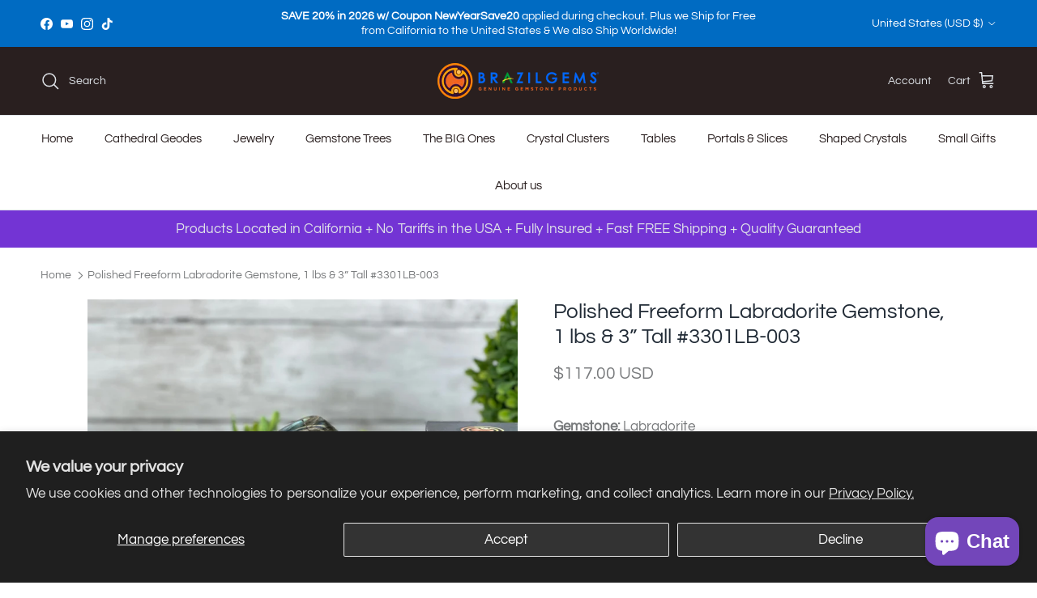

--- FILE ---
content_type: text/html; charset=utf-8
request_url: https://brazilgems.com/products/3301lb-003
body_size: 49263
content:
<!doctype html>
<html class="no-js" lang="en" dir="ltr">
<head>

  <!-- Google Tag Manager -->
  <script>(function(w,d,s,l,i){w[l]=w[l]||[];w[l].push({'gtm.start':
  new Date().getTime(),event:'gtm.js'});var f=d.getElementsByTagName(s)[0],
  j=d.createElement(s),dl=l!='dataLayer'?'&l='+l:'';j.async=true;j.src=
  'https://www.googletagmanager.com/gtm.js?id='+i+dl;f.parentNode.insertBefore(j,f);
  })(window,document,'script','dataLayer','GTM-5WXDBH7');</script>
  <!-- End Google Tag Manager --><meta charset="utf-8">
<meta name="viewport" content="width=device-width,initial-scale=1">
<title>Polished Freeform Labradorite Gemstone Model #3301LB-003 &ndash; Brazil Gems</title><link rel="canonical" href="https://brazilgems.com/products/3301lb-003"><link rel="icon" href="//brazilgems.com/cdn/shop/files/Brazil_Gems_Favicon_PNG_No_BG.png?crop=center&height=48&v=1667309578&width=48" type="image/png">
  <link rel="apple-touch-icon" href="//brazilgems.com/cdn/shop/files/Brazil_Gems_Favicon_PNG_No_BG.png?crop=center&height=180&v=1667309578&width=180"><meta name="description" content="Brazil Gems® brings you this Exquisite Quality Polished Freeform Labradorite gemstone. A perfect size piece to be placed on a desk or shelf. With its natural iridescent shine, you&#39;ll literally see why it&#39;s such a popular gemstone.  Nature has worked on this beautiful gemstone for million of years and now you can bring "><meta property="og:site_name" content="Brazil Gems">
<meta property="og:url" content="https://brazilgems.com/products/3301lb-003">
<meta property="og:title" content="Polished Freeform Labradorite Gemstone Model #3301LB-003">
<meta property="og:type" content="product">
<meta property="og:description" content="Brazil Gems® brings you this Exquisite Quality Polished Freeform Labradorite gemstone. A perfect size piece to be placed on a desk or shelf. With its natural iridescent shine, you&#39;ll literally see why it&#39;s such a popular gemstone.  Nature has worked on this beautiful gemstone for million of years and now you can bring "><meta property="og:image" content="http://brazilgems.com/cdn/shop/files/polished-freeform-labradorite-gemstone-1-lbs-3-tall-3301lb-003polished-freeform-labradorite-gemstone-1-lbs-3-tall-3301lb-0033301lb-003-395394.jpg?crop=center&height=1200&v=1717979707&width=1200">
  <meta property="og:image:secure_url" content="https://brazilgems.com/cdn/shop/files/polished-freeform-labradorite-gemstone-1-lbs-3-tall-3301lb-003polished-freeform-labradorite-gemstone-1-lbs-3-tall-3301lb-0033301lb-003-395394.jpg?crop=center&height=1200&v=1717979707&width=1200">
  <meta property="og:image:width" content="2048">
  <meta property="og:image:height" content="2048"><meta property="og:price:amount" content="117.00">
  <meta property="og:price:currency" content="USD"><meta name="twitter:card" content="summary_large_image">
<meta name="twitter:title" content="Polished Freeform Labradorite Gemstone Model #3301LB-003">
<meta name="twitter:description" content="Brazil Gems® brings you this Exquisite Quality Polished Freeform Labradorite gemstone. A perfect size piece to be placed on a desk or shelf. With its natural iridescent shine, you&#39;ll literally see why it&#39;s such a popular gemstone.  Nature has worked on this beautiful gemstone for million of years and now you can bring ">
<style>@font-face {
  font-family: Questrial;
  font-weight: 400;
  font-style: normal;
  font-display: fallback;
  src: url("//brazilgems.com/cdn/fonts/questrial/questrial_n4.66abac5d8209a647b4bf8089b0451928ef144c07.woff2") format("woff2"),
       url("//brazilgems.com/cdn/fonts/questrial/questrial_n4.e86c53e77682db9bf4b0ee2dd71f214dc16adda4.woff") format("woff");
}
@font-face {
  font-family: Questrial;
  font-weight: 400;
  font-style: normal;
  font-display: fallback;
  src: url("//brazilgems.com/cdn/fonts/questrial/questrial_n4.66abac5d8209a647b4bf8089b0451928ef144c07.woff2") format("woff2"),
       url("//brazilgems.com/cdn/fonts/questrial/questrial_n4.e86c53e77682db9bf4b0ee2dd71f214dc16adda4.woff") format("woff");
}
@font-face {
  font-family: Saira;
  font-weight: 600;
  font-style: normal;
  font-display: fallback;
  src: url("//brazilgems.com/cdn/fonts/saira/saira_n6.f604faeadd7abe9de0501d528fdf1212f9c7614e.woff2") format("woff2"),
       url("//brazilgems.com/cdn/fonts/saira/saira_n6.77e393bdf4633f8047d2752bd6a4aa3474b3c89e.woff") format("woff");
}
@font-face {
  font-family: Questrial;
  font-weight: 400;
  font-style: normal;
  font-display: fallback;
  src: url("//brazilgems.com/cdn/fonts/questrial/questrial_n4.66abac5d8209a647b4bf8089b0451928ef144c07.woff2") format("woff2"),
       url("//brazilgems.com/cdn/fonts/questrial/questrial_n4.e86c53e77682db9bf4b0ee2dd71f214dc16adda4.woff") format("woff");
}
:root {
  --page-container-width:          1480px;
  --reading-container-width:       720px;
  --divider-opacity:               0.14;
  --gutter-large:                  30px;
  --gutter-desktop:                20px;
  --gutter-mobile:                 16px;
  --section-padding:               50px;
  --larger-section-padding:        80px;
  --larger-section-padding-mobile: 60px;
  --largest-section-padding:       110px;
  --aos-animate-duration:          0.6s;

  --base-font-family:              Questrial, sans-serif;
  --base-font-weight:              400;
  --base-font-style:               normal;
  --heading-font-family:           Questrial, sans-serif;
  --heading-font-weight:           400;
  --heading-font-style:            normal;
  --heading-font-letter-spacing:   normal;
  --logo-font-family:              Saira, sans-serif;
  --logo-font-weight:              600;
  --logo-font-style:               normal;
  --nav-font-family:               Questrial, sans-serif;
  --nav-font-weight:               400;
  --nav-font-style:                normal;

  --base-text-size:17px;
  --base-line-height:              1.6;
  --input-text-size:17px;
  --smaller-text-size-1:14px;
  --smaller-text-size-2:15px;
  --smaller-text-size-3:14px;
  --smaller-text-size-4:13px;
  --larger-text-size:26px;
  --super-large-text-size:46px;
  --super-large-mobile-text-size:21px;
  --larger-mobile-text-size:21px;
  --logo-text-size:24px;--btn-letter-spacing: normal;
    --btn-text-transform: none;
    --button-text-size: 17px;
    --quickbuy-button-text-size: 14px;
    --small-feature-link-font-size: 1em;
    --input-btn-padding-top: 13px;
    --input-btn-padding-bottom: 13px;--heading-text-transform:none;
  --nav-text-size:                      15px;
  --mobile-menu-font-weight:            600;

  --body-bg-color:                      255 255 255;
  --bg-color:                           255 255 255;
  --body-text-color:                    120 122 124;
  --text-color:                         120 122 124;

  --header-text-col:                    #dfe3e8;--header-text-hover-col:             var(--header-text-col);--header-bg-col:                     #291f1f;
  --heading-color:                     33 43 54;
  --body-heading-color:                33 43 54;
  --heading-divider-col:               #dfe3e8;

  --logo-col:                          #dfe3e8;
  --main-nav-bg:                       #ffffff;
  --main-nav-link-col:                 #291f1f;
  --main-nav-link-hover-col:           #cc4f37;
  --main-nav-link-featured-col:        #b61d0f;

  --link-color:                        193 100 82;
  --body-link-color:                   193 100 82;

  --btn-bg-color:                        35 35 35;
  --btn-bg-hover-color:                  0 0 0;
  --btn-border-color:                    35 35 35;
  --btn-border-hover-color:              0 0 0;
  --btn-text-color:                      255 255 255;
  --btn-text-hover-color:                255 255 255;--btn-alt-bg-color:                    255 255 255;
  --btn-alt-text-color:                  35 35 35;
  --btn-alt-border-color:                35 35 35;
  --btn-alt-border-hover-color:          35 35 35;--btn-ter-bg-color:                    235 235 235;
  --btn-ter-text-color:                  70 71 72;
  --btn-ter-bg-hover-color:              35 35 35;
  --btn-ter-text-hover-color:            255 255 255;--btn-border-radius: 3px;
    --btn-inspired-border-radius: 3px;--color-scheme-default:                             #ffffff;
  --color-scheme-default-color:                       255 255 255;
  --color-scheme-default-text-color:                  120 122 124;
  --color-scheme-default-head-color:                  33 43 54;
  --color-scheme-default-link-color:                  193 100 82;
  --color-scheme-default-btn-text-color:              255 255 255;
  --color-scheme-default-btn-text-hover-color:        255 255 255;
  --color-scheme-default-btn-bg-color:                35 35 35;
  --color-scheme-default-btn-bg-hover-color:          0 0 0;
  --color-scheme-default-btn-border-color:            35 35 35;
  --color-scheme-default-btn-border-hover-color:      0 0 0;
  --color-scheme-default-btn-alt-text-color:          35 35 35;
  --color-scheme-default-btn-alt-bg-color:            255 255 255;
  --color-scheme-default-btn-alt-border-color:        35 35 35;
  --color-scheme-default-btn-alt-border-hover-color:  35 35 35;

  --color-scheme-1:                             #f2f2f2;
  --color-scheme-1-color:                       242 242 242;
  --color-scheme-1-text-color:                  52 52 52;
  --color-scheme-1-head-color:                  52 52 52;
  --color-scheme-1-link-color:                  52 52 52;
  --color-scheme-1-btn-text-color:              255 255 255;
  --color-scheme-1-btn-text-hover-color:        255 255 255;
  --color-scheme-1-btn-bg-color:                35 35 35;
  --color-scheme-1-btn-bg-hover-color:          0 0 0;
  --color-scheme-1-btn-border-color:            35 35 35;
  --color-scheme-1-btn-border-hover-color:      0 0 0;
  --color-scheme-1-btn-alt-text-color:          35 35 35;
  --color-scheme-1-btn-alt-bg-color:            255 255 255;
  --color-scheme-1-btn-alt-border-color:        35 35 35;
  --color-scheme-1-btn-alt-border-hover-color:  35 35 35;

  --color-scheme-2:                             #f2f2f2;
  --color-scheme-2-color:                       242 242 242;
  --color-scheme-2-text-color:                  52 52 52;
  --color-scheme-2-head-color:                  52 52 52;
  --color-scheme-2-link-color:                  52 52 52;
  --color-scheme-2-btn-text-color:              255 255 255;
  --color-scheme-2-btn-text-hover-color:        255 255 255;
  --color-scheme-2-btn-bg-color:                35 35 35;
  --color-scheme-2-btn-bg-hover-color:          0 0 0;
  --color-scheme-2-btn-border-color:            35 35 35;
  --color-scheme-2-btn-border-hover-color:      0 0 0;
  --color-scheme-2-btn-alt-text-color:          35 35 35;
  --color-scheme-2-btn-alt-bg-color:            255 255 255;
  --color-scheme-2-btn-alt-border-color:        35 35 35;
  --color-scheme-2-btn-alt-border-hover-color:  35 35 35;

  /* Shop Pay payment terms */
  --payment-terms-background-color:    #ffffff;--quickbuy-bg: 242 242 242;--body-input-background-color:       rgb(var(--body-bg-color));
  --input-background-color:            rgb(var(--body-bg-color));
  --body-input-text-color:             var(--body-text-color);
  --input-text-color:                  var(--body-text-color);
  --body-input-border-color:           rgb(221, 222, 222);
  --input-border-color:                rgb(221, 222, 222);
  --input-border-color-hover:          rgb(181, 182, 183);
  --input-border-color-active:         rgb(120, 122, 124);

  --swatch-cross-svg:                  url("data:image/svg+xml,%3Csvg xmlns='http://www.w3.org/2000/svg' width='240' height='240' viewBox='0 0 24 24' fill='none' stroke='rgb(221, 222, 222)' stroke-width='0.09' preserveAspectRatio='none' %3E%3Cline x1='24' y1='0' x2='0' y2='24'%3E%3C/line%3E%3C/svg%3E");
  --swatch-cross-hover:                url("data:image/svg+xml,%3Csvg xmlns='http://www.w3.org/2000/svg' width='240' height='240' viewBox='0 0 24 24' fill='none' stroke='rgb(181, 182, 183)' stroke-width='0.09' preserveAspectRatio='none' %3E%3Cline x1='24' y1='0' x2='0' y2='24'%3E%3C/line%3E%3C/svg%3E");
  --swatch-cross-active:               url("data:image/svg+xml,%3Csvg xmlns='http://www.w3.org/2000/svg' width='240' height='240' viewBox='0 0 24 24' fill='none' stroke='rgb(120, 122, 124)' stroke-width='0.09' preserveAspectRatio='none' %3E%3Cline x1='24' y1='0' x2='0' y2='24'%3E%3C/line%3E%3C/svg%3E");

  --footer-divider-col:                #dfe3e8;
  --footer-text-col:                   223 227 232;
  --footer-heading-col:                223 227 232;
  --footer-bg-col:                     20 35 64;--product-label-overlay-justify: flex-start;--product-label-overlay-align: flex-start;--product-label-overlay-reduction-text:   #212b36;
  --product-label-overlay-reduction-bg:     rgba(0,0,0,0);
  --product-label-overlay-reduction-text-weight: 600;
  --product-label-overlay-stock-text:       #ffffff;
  --product-label-overlay-stock-bg:         #09728c;
  --product-label-overlay-new-text:         #ffffff;
  --product-label-overlay-new-bg:           #de9d9a;
  --product-label-overlay-meta-text:        #ffffff;
  --product-label-overlay-meta-bg:          #09728c;
  --product-label-sale-text:                #002ec2;
  --product-label-sold-text:                #171717;
  --product-label-preorder-text:            #3ea36a;

  --product-block-crop-align:               center;

  
  --product-block-price-align:              flex-start;
  --product-block-price-item-margin-start:  initial;
  --product-block-price-item-margin-end:    .5rem;
  

  

  --collection-block-image-position:   center center;

  --swatch-picker-image-size:          50px;
  --swatch-crop-align:                 center center;

  --image-overlay-text-color:          255 255 255;--image-overlay-bg:                  rgba(0, 0, 0, 0.12);
  --image-overlay-shadow-start:        rgb(0 0 0 / 0.2);
  --image-overlay-box-opacity:         1.0;--product-inventory-ok-box-color:            #f2faf0;
  --product-inventory-ok-text-color:           #108043;
  --product-inventory-ok-icon-box-fill-color:  #fff;
  --product-inventory-low-box-color:           #fcf1cd;
  --product-inventory-low-text-color:          #dd9a1a;
  --product-inventory-low-icon-box-fill-color: #fff;
  --product-inventory-low-text-color-channels: 16, 128, 67;
  --product-inventory-ok-text-color-channels:  221, 154, 26;

  --rating-star-color: 48 116 70;--overlay-align-left: start;
    --overlay-align-right: end;}html[dir=rtl] {
  --overlay-right-text-m-left: 0;
  --overlay-right-text-m-right: auto;
  --overlay-left-shadow-left-left: 15%;
  --overlay-left-shadow-left-right: -50%;
  --overlay-left-shadow-right-left: -85%;
  --overlay-left-shadow-right-right: 0;
}.image-overlay--bg-box .text-overlay .text-overlay__text {
    --image-overlay-box-bg: 255 255 255;
    --heading-color: var(--body-heading-color);
    --text-color: var(--body-text-color);
    --link-color: var(--body-link-color);
  }::selection {
    background: rgb(var(--body-heading-color));
    color: rgb(var(--body-bg-color));
  }
  ::-moz-selection {
    background: rgb(var(--body-heading-color));
    color: rgb(var(--body-bg-color));
  }.use-color-scheme--default {
  --product-label-sale-text:           #002ec2;
  --product-label-sold-text:           #171717;
  --product-label-preorder-text:       #3ea36a;
  --input-background-color:            rgb(var(--body-bg-color));
  --input-text-color:                  var(--body-input-text-color);
  --input-border-color:                rgb(221, 222, 222);
  --input-border-color-hover:          rgb(181, 182, 183);
  --input-border-color-active:         rgb(120, 122, 124);
}</style>

    <link href="//brazilgems.com/cdn/shop/t/35/assets/ss-custom.css?v=78206319225591362491767165436" rel="stylesheet" type="text/css" media="all" />
  <link href="//brazilgems.com/cdn/shop/t/35/assets/main.css?v=172312757779536793001767165426" rel="stylesheet" type="text/css" media="all" />
<link rel="stylesheet" href="//brazilgems.com/cdn/shop/t/35/assets/swatches.css?v=18904218149451199281769110521" media="print" onload="this.media='all'">
    <noscript><link rel="stylesheet" href="//brazilgems.com/cdn/shop/t/35/assets/swatches.css?v=18904218149451199281769110521"></noscript><link rel="preload" as="font" href="//brazilgems.com/cdn/fonts/questrial/questrial_n4.66abac5d8209a647b4bf8089b0451928ef144c07.woff2" type="font/woff2" crossorigin><link rel="preload" as="font" href="//brazilgems.com/cdn/fonts/questrial/questrial_n4.66abac5d8209a647b4bf8089b0451928ef144c07.woff2" type="font/woff2" crossorigin><script>
    document.documentElement.className = document.documentElement.className.replace('no-js', 'js');

    window.theme = {
      info: {
        name: 'Symmetry',
        version: '8.0.0'
      },
      device: {
        hasTouch: window.matchMedia('(any-pointer: coarse)').matches,
        hasHover: window.matchMedia('(hover: hover)').matches
      },
      mediaQueries: {
        md: '(min-width: 768px)',
        productMediaCarouselBreak: '(min-width: 1041px)'
      },
      routes: {
        base: 'https://brazilgems.com',
        cart: '/cart',
        cartAdd: '/cart/add.js',
        cartUpdate: '/cart/update.js',
        predictiveSearch: '/search/suggest'
      },
      strings: {
        cartTermsConfirmation: "You must agree to the terms and conditions before continuing.",
        cartItemsQuantityError: "You can only add [QUANTITY] of this item to your cart.",
        generalSearchViewAll: "View all search results",
        noStock: "Sold out",
        noVariant: "Unavailable",
        productsProductChooseA: "Choose a",
        generalSearchPages: "Pages",
        generalSearchNoResultsWithoutTerms: "Sorry, we couldnʼt find any results",
        shippingCalculator: {
          singleRate: "There is one shipping rate for this destination:",
          multipleRates: "There are multiple shipping rates for this destination:",
          noRates: "We do not ship to this destination."
        },
        regularPrice: "Regular price",
        salePrice: "Sale price"
      },
      settings: {
        moneyWithCurrencyFormat: "${{amount}} USD",
        cartType: "drawer",
        afterAddToCart: "notification",
        quickbuyStyle: "off",
        externalLinksNewTab: true,
        internalLinksSmoothScroll: true
      }
    }

    theme.inlineNavigationCheck = function() {
      var pageHeader = document.querySelector('.pageheader'),
          inlineNavContainer = pageHeader.querySelector('.logo-area__left__inner'),
          inlineNav = inlineNavContainer.querySelector('.navigation--left');
      if (inlineNav && getComputedStyle(inlineNav).display != 'none') {
        var inlineMenuCentered = document.querySelector('.pageheader--layout-inline-menu-center'),
            logoContainer = document.querySelector('.logo-area__middle__inner');
        if(inlineMenuCentered) {
          var rightWidth = document.querySelector('.logo-area__right__inner').clientWidth,
              middleWidth = logoContainer.clientWidth,
              logoArea = document.querySelector('.logo-area'),
              computedLogoAreaStyle = getComputedStyle(logoArea),
              logoAreaInnerWidth = logoArea.clientWidth - Math.ceil(parseFloat(computedLogoAreaStyle.paddingLeft)) - Math.ceil(parseFloat(computedLogoAreaStyle.paddingRight)),
              availableNavWidth = logoAreaInnerWidth - Math.max(rightWidth, middleWidth) * 2 - 40;
          inlineNavContainer.style.maxWidth = availableNavWidth + 'px';
        }

        var firstInlineNavLink = inlineNav.querySelector('.navigation__item:first-child'),
            lastInlineNavLink = inlineNav.querySelector('.navigation__item:last-child');
        if (lastInlineNavLink) {
          var inlineNavWidth = null;
          if(document.querySelector('html[dir=rtl]')) {
            inlineNavWidth = firstInlineNavLink.offsetLeft - lastInlineNavLink.offsetLeft + firstInlineNavLink.offsetWidth;
          } else {
            inlineNavWidth = lastInlineNavLink.offsetLeft - firstInlineNavLink.offsetLeft + lastInlineNavLink.offsetWidth;
          }
          if (inlineNavContainer.offsetWidth >= inlineNavWidth) {
            pageHeader.classList.add('pageheader--layout-inline-permitted');
            var tallLogo = logoContainer.clientHeight > lastInlineNavLink.clientHeight + 20;
            if (tallLogo) {
              inlineNav.classList.add('navigation--tight-underline');
            } else {
              inlineNav.classList.remove('navigation--tight-underline');
            }
          } else {
            pageHeader.classList.remove('pageheader--layout-inline-permitted');
          }
        }
      }
    };

    theme.setInitialHeaderHeightProperty = () => {
      const section = document.querySelector('.section-header');
      if (section) {
        document.documentElement.style.setProperty('--theme-header-height', Math.ceil(section.clientHeight) + 'px');
      }
    };
  </script>

  <script src="//brazilgems.com/cdn/shop/t/35/assets/main.js?v=150891663519462644191767165427" defer></script>
    <script src="//brazilgems.com/cdn/shop/t/35/assets/custom.js?v=47944976180382438771767165420" defer></script>
    <script src="//brazilgems.com/cdn/shop/t/35/assets/animate-on-scroll.js?v=15249566486942820451767165416" defer></script>
    <link href="//brazilgems.com/cdn/shop/t/35/assets/animate-on-scroll.css?v=135962721104954213331767165416" rel="stylesheet" type="text/css" media="all" />
  

  <script>window.performance && window.performance.mark && window.performance.mark('shopify.content_for_header.start');</script><meta name="google-site-verification" content="UalNK-Kci8wJPwskKfeTue3FehqLZyL0KWPAWgoBrPs">
<meta name="google-site-verification" content="8Im3rulW62DEZE-l9GwHqWHY2qAoLTWjhet6e5goFz4">
<meta id="shopify-digital-wallet" name="shopify-digital-wallet" content="/3475439714/digital_wallets/dialog">
<meta name="shopify-checkout-api-token" content="171248c6be26a2a119fe5787d5da279c">
<meta id="in-context-paypal-metadata" data-shop-id="3475439714" data-venmo-supported="false" data-environment="production" data-locale="en_US" data-paypal-v4="true" data-currency="USD">
<link rel="alternate" hreflang="x-default" href="https://brazilgems.com/products/3301lb-003">
<link rel="alternate" hreflang="en" href="https://brazilgems.com/products/3301lb-003">
<link rel="alternate" hreflang="en-CA" href="https://brazilgems.com/en-ca/products/3301lb-003">
<link rel="alternate" type="application/json+oembed" href="https://brazilgems.com/products/3301lb-003.oembed">
<script async="async" src="/checkouts/internal/preloads.js?locale=en-US"></script>
<link rel="preconnect" href="https://shop.app" crossorigin="anonymous">
<script async="async" src="https://shop.app/checkouts/internal/preloads.js?locale=en-US&shop_id=3475439714" crossorigin="anonymous"></script>
<script id="apple-pay-shop-capabilities" type="application/json">{"shopId":3475439714,"countryCode":"US","currencyCode":"USD","merchantCapabilities":["supports3DS"],"merchantId":"gid:\/\/shopify\/Shop\/3475439714","merchantName":"Brazil Gems","requiredBillingContactFields":["postalAddress","email","phone"],"requiredShippingContactFields":["postalAddress","email","phone"],"shippingType":"shipping","supportedNetworks":["visa","masterCard","amex","discover","elo","jcb"],"total":{"type":"pending","label":"Brazil Gems","amount":"1.00"},"shopifyPaymentsEnabled":true,"supportsSubscriptions":true}</script>
<script id="shopify-features" type="application/json">{"accessToken":"171248c6be26a2a119fe5787d5da279c","betas":["rich-media-storefront-analytics"],"domain":"brazilgems.com","predictiveSearch":true,"shopId":3475439714,"locale":"en"}</script>
<script>var Shopify = Shopify || {};
Shopify.shop = "agathas-gems-brazilian-certified-gems-and-products.myshopify.com";
Shopify.locale = "en";
Shopify.currency = {"active":"USD","rate":"1.0"};
Shopify.country = "US";
Shopify.theme = {"name":" SS UpdatedCopyoftheLIVEtheme18July2025-RemoveCode","id":156237005051,"schema_name":"Symmetry","schema_version":"8.0.0","theme_store_id":568,"role":"main"};
Shopify.theme.handle = "null";
Shopify.theme.style = {"id":null,"handle":null};
Shopify.cdnHost = "brazilgems.com/cdn";
Shopify.routes = Shopify.routes || {};
Shopify.routes.root = "/";</script>
<script type="module">!function(o){(o.Shopify=o.Shopify||{}).modules=!0}(window);</script>
<script>!function(o){function n(){var o=[];function n(){o.push(Array.prototype.slice.apply(arguments))}return n.q=o,n}var t=o.Shopify=o.Shopify||{};t.loadFeatures=n(),t.autoloadFeatures=n()}(window);</script>
<script>
  window.ShopifyPay = window.ShopifyPay || {};
  window.ShopifyPay.apiHost = "shop.app\/pay";
  window.ShopifyPay.redirectState = null;
</script>
<script id="shop-js-analytics" type="application/json">{"pageType":"product"}</script>
<script defer="defer" async type="module" src="//brazilgems.com/cdn/shopifycloud/shop-js/modules/v2/client.init-shop-cart-sync_BT-GjEfc.en.esm.js"></script>
<script defer="defer" async type="module" src="//brazilgems.com/cdn/shopifycloud/shop-js/modules/v2/chunk.common_D58fp_Oc.esm.js"></script>
<script defer="defer" async type="module" src="//brazilgems.com/cdn/shopifycloud/shop-js/modules/v2/chunk.modal_xMitdFEc.esm.js"></script>
<script type="module">
  await import("//brazilgems.com/cdn/shopifycloud/shop-js/modules/v2/client.init-shop-cart-sync_BT-GjEfc.en.esm.js");
await import("//brazilgems.com/cdn/shopifycloud/shop-js/modules/v2/chunk.common_D58fp_Oc.esm.js");
await import("//brazilgems.com/cdn/shopifycloud/shop-js/modules/v2/chunk.modal_xMitdFEc.esm.js");

  window.Shopify.SignInWithShop?.initShopCartSync?.({"fedCMEnabled":true,"windoidEnabled":true});

</script>
<script defer="defer" async type="module" src="//brazilgems.com/cdn/shopifycloud/shop-js/modules/v2/client.payment-terms_Ci9AEqFq.en.esm.js"></script>
<script defer="defer" async type="module" src="//brazilgems.com/cdn/shopifycloud/shop-js/modules/v2/chunk.common_D58fp_Oc.esm.js"></script>
<script defer="defer" async type="module" src="//brazilgems.com/cdn/shopifycloud/shop-js/modules/v2/chunk.modal_xMitdFEc.esm.js"></script>
<script type="module">
  await import("//brazilgems.com/cdn/shopifycloud/shop-js/modules/v2/client.payment-terms_Ci9AEqFq.en.esm.js");
await import("//brazilgems.com/cdn/shopifycloud/shop-js/modules/v2/chunk.common_D58fp_Oc.esm.js");
await import("//brazilgems.com/cdn/shopifycloud/shop-js/modules/v2/chunk.modal_xMitdFEc.esm.js");

  
</script>
<script>
  window.Shopify = window.Shopify || {};
  if (!window.Shopify.featureAssets) window.Shopify.featureAssets = {};
  window.Shopify.featureAssets['shop-js'] = {"shop-cart-sync":["modules/v2/client.shop-cart-sync_DZOKe7Ll.en.esm.js","modules/v2/chunk.common_D58fp_Oc.esm.js","modules/v2/chunk.modal_xMitdFEc.esm.js"],"init-fed-cm":["modules/v2/client.init-fed-cm_B6oLuCjv.en.esm.js","modules/v2/chunk.common_D58fp_Oc.esm.js","modules/v2/chunk.modal_xMitdFEc.esm.js"],"shop-cash-offers":["modules/v2/client.shop-cash-offers_D2sdYoxE.en.esm.js","modules/v2/chunk.common_D58fp_Oc.esm.js","modules/v2/chunk.modal_xMitdFEc.esm.js"],"shop-login-button":["modules/v2/client.shop-login-button_QeVjl5Y3.en.esm.js","modules/v2/chunk.common_D58fp_Oc.esm.js","modules/v2/chunk.modal_xMitdFEc.esm.js"],"pay-button":["modules/v2/client.pay-button_DXTOsIq6.en.esm.js","modules/v2/chunk.common_D58fp_Oc.esm.js","modules/v2/chunk.modal_xMitdFEc.esm.js"],"shop-button":["modules/v2/client.shop-button_DQZHx9pm.en.esm.js","modules/v2/chunk.common_D58fp_Oc.esm.js","modules/v2/chunk.modal_xMitdFEc.esm.js"],"avatar":["modules/v2/client.avatar_BTnouDA3.en.esm.js"],"init-windoid":["modules/v2/client.init-windoid_CR1B-cfM.en.esm.js","modules/v2/chunk.common_D58fp_Oc.esm.js","modules/v2/chunk.modal_xMitdFEc.esm.js"],"init-shop-for-new-customer-accounts":["modules/v2/client.init-shop-for-new-customer-accounts_C_vY_xzh.en.esm.js","modules/v2/client.shop-login-button_QeVjl5Y3.en.esm.js","modules/v2/chunk.common_D58fp_Oc.esm.js","modules/v2/chunk.modal_xMitdFEc.esm.js"],"init-shop-email-lookup-coordinator":["modules/v2/client.init-shop-email-lookup-coordinator_BI7n9ZSv.en.esm.js","modules/v2/chunk.common_D58fp_Oc.esm.js","modules/v2/chunk.modal_xMitdFEc.esm.js"],"init-shop-cart-sync":["modules/v2/client.init-shop-cart-sync_BT-GjEfc.en.esm.js","modules/v2/chunk.common_D58fp_Oc.esm.js","modules/v2/chunk.modal_xMitdFEc.esm.js"],"shop-toast-manager":["modules/v2/client.shop-toast-manager_DiYdP3xc.en.esm.js","modules/v2/chunk.common_D58fp_Oc.esm.js","modules/v2/chunk.modal_xMitdFEc.esm.js"],"init-customer-accounts":["modules/v2/client.init-customer-accounts_D9ZNqS-Q.en.esm.js","modules/v2/client.shop-login-button_QeVjl5Y3.en.esm.js","modules/v2/chunk.common_D58fp_Oc.esm.js","modules/v2/chunk.modal_xMitdFEc.esm.js"],"init-customer-accounts-sign-up":["modules/v2/client.init-customer-accounts-sign-up_iGw4briv.en.esm.js","modules/v2/client.shop-login-button_QeVjl5Y3.en.esm.js","modules/v2/chunk.common_D58fp_Oc.esm.js","modules/v2/chunk.modal_xMitdFEc.esm.js"],"shop-follow-button":["modules/v2/client.shop-follow-button_CqMgW2wH.en.esm.js","modules/v2/chunk.common_D58fp_Oc.esm.js","modules/v2/chunk.modal_xMitdFEc.esm.js"],"checkout-modal":["modules/v2/client.checkout-modal_xHeaAweL.en.esm.js","modules/v2/chunk.common_D58fp_Oc.esm.js","modules/v2/chunk.modal_xMitdFEc.esm.js"],"shop-login":["modules/v2/client.shop-login_D91U-Q7h.en.esm.js","modules/v2/chunk.common_D58fp_Oc.esm.js","modules/v2/chunk.modal_xMitdFEc.esm.js"],"lead-capture":["modules/v2/client.lead-capture_BJmE1dJe.en.esm.js","modules/v2/chunk.common_D58fp_Oc.esm.js","modules/v2/chunk.modal_xMitdFEc.esm.js"],"payment-terms":["modules/v2/client.payment-terms_Ci9AEqFq.en.esm.js","modules/v2/chunk.common_D58fp_Oc.esm.js","modules/v2/chunk.modal_xMitdFEc.esm.js"]};
</script>
<script>(function() {
  var isLoaded = false;
  function asyncLoad() {
    if (isLoaded) return;
    isLoaded = true;
    var urls = ["https:\/\/loox.io\/widget\/EyWRo5ug0t\/loox.1610058638037.js?shop=agathas-gems-brazilian-certified-gems-and-products.myshopify.com"];
    for (var i = 0; i < urls.length; i++) {
      var s = document.createElement('script');
      s.type = 'text/javascript';
      s.async = true;
      s.src = urls[i];
      var x = document.getElementsByTagName('script')[0];
      x.parentNode.insertBefore(s, x);
    }
  };
  if(window.attachEvent) {
    window.attachEvent('onload', asyncLoad);
  } else {
    window.addEventListener('load', asyncLoad, false);
  }
})();</script>
<script id="__st">var __st={"a":3475439714,"offset":-28800,"reqid":"0d4ec600-991a-4e39-b1c7-fa07912a37f5-1769334848","pageurl":"brazilgems.com\/products\/3301lb-003","u":"2943d9242b60","p":"product","rtyp":"product","rid":8062654152955};</script>
<script>window.ShopifyPaypalV4VisibilityTracking = true;</script>
<script id="captcha-bootstrap">!function(){'use strict';const t='contact',e='account',n='new_comment',o=[[t,t],['blogs',n],['comments',n],[t,'customer']],c=[[e,'customer_login'],[e,'guest_login'],[e,'recover_customer_password'],[e,'create_customer']],r=t=>t.map((([t,e])=>`form[action*='/${t}']:not([data-nocaptcha='true']) input[name='form_type'][value='${e}']`)).join(','),a=t=>()=>t?[...document.querySelectorAll(t)].map((t=>t.form)):[];function s(){const t=[...o],e=r(t);return a(e)}const i='password',u='form_key',d=['recaptcha-v3-token','g-recaptcha-response','h-captcha-response',i],f=()=>{try{return window.sessionStorage}catch{return}},m='__shopify_v',_=t=>t.elements[u];function p(t,e,n=!1){try{const o=window.sessionStorage,c=JSON.parse(o.getItem(e)),{data:r}=function(t){const{data:e,action:n}=t;return t[m]||n?{data:e,action:n}:{data:t,action:n}}(c);for(const[e,n]of Object.entries(r))t.elements[e]&&(t.elements[e].value=n);n&&o.removeItem(e)}catch(o){console.error('form repopulation failed',{error:o})}}const l='form_type',E='cptcha';function T(t){t.dataset[E]=!0}const w=window,h=w.document,L='Shopify',v='ce_forms',y='captcha';let A=!1;((t,e)=>{const n=(g='f06e6c50-85a8-45c8-87d0-21a2b65856fe',I='https://cdn.shopify.com/shopifycloud/storefront-forms-hcaptcha/ce_storefront_forms_captcha_hcaptcha.v1.5.2.iife.js',D={infoText:'Protected by hCaptcha',privacyText:'Privacy',termsText:'Terms'},(t,e,n)=>{const o=w[L][v],c=o.bindForm;if(c)return c(t,g,e,D).then(n);var r;o.q.push([[t,g,e,D],n]),r=I,A||(h.body.append(Object.assign(h.createElement('script'),{id:'captcha-provider',async:!0,src:r})),A=!0)});var g,I,D;w[L]=w[L]||{},w[L][v]=w[L][v]||{},w[L][v].q=[],w[L][y]=w[L][y]||{},w[L][y].protect=function(t,e){n(t,void 0,e),T(t)},Object.freeze(w[L][y]),function(t,e,n,w,h,L){const[v,y,A,g]=function(t,e,n){const i=e?o:[],u=t?c:[],d=[...i,...u],f=r(d),m=r(i),_=r(d.filter((([t,e])=>n.includes(e))));return[a(f),a(m),a(_),s()]}(w,h,L),I=t=>{const e=t.target;return e instanceof HTMLFormElement?e:e&&e.form},D=t=>v().includes(t);t.addEventListener('submit',(t=>{const e=I(t);if(!e)return;const n=D(e)&&!e.dataset.hcaptchaBound&&!e.dataset.recaptchaBound,o=_(e),c=g().includes(e)&&(!o||!o.value);(n||c)&&t.preventDefault(),c&&!n&&(function(t){try{if(!f())return;!function(t){const e=f();if(!e)return;const n=_(t);if(!n)return;const o=n.value;o&&e.removeItem(o)}(t);const e=Array.from(Array(32),(()=>Math.random().toString(36)[2])).join('');!function(t,e){_(t)||t.append(Object.assign(document.createElement('input'),{type:'hidden',name:u})),t.elements[u].value=e}(t,e),function(t,e){const n=f();if(!n)return;const o=[...t.querySelectorAll(`input[type='${i}']`)].map((({name:t})=>t)),c=[...d,...o],r={};for(const[a,s]of new FormData(t).entries())c.includes(a)||(r[a]=s);n.setItem(e,JSON.stringify({[m]:1,action:t.action,data:r}))}(t,e)}catch(e){console.error('failed to persist form',e)}}(e),e.submit())}));const S=(t,e)=>{t&&!t.dataset[E]&&(n(t,e.some((e=>e===t))),T(t))};for(const o of['focusin','change'])t.addEventListener(o,(t=>{const e=I(t);D(e)&&S(e,y())}));const B=e.get('form_key'),M=e.get(l),P=B&&M;t.addEventListener('DOMContentLoaded',(()=>{const t=y();if(P)for(const e of t)e.elements[l].value===M&&p(e,B);[...new Set([...A(),...v().filter((t=>'true'===t.dataset.shopifyCaptcha))])].forEach((e=>S(e,t)))}))}(h,new URLSearchParams(w.location.search),n,t,e,['guest_login'])})(!0,!0)}();</script>
<script integrity="sha256-4kQ18oKyAcykRKYeNunJcIwy7WH5gtpwJnB7kiuLZ1E=" data-source-attribution="shopify.loadfeatures" defer="defer" src="//brazilgems.com/cdn/shopifycloud/storefront/assets/storefront/load_feature-a0a9edcb.js" crossorigin="anonymous"></script>
<script crossorigin="anonymous" defer="defer" src="//brazilgems.com/cdn/shopifycloud/storefront/assets/shopify_pay/storefront-65b4c6d7.js?v=20250812"></script>
<script data-source-attribution="shopify.dynamic_checkout.dynamic.init">var Shopify=Shopify||{};Shopify.PaymentButton=Shopify.PaymentButton||{isStorefrontPortableWallets:!0,init:function(){window.Shopify.PaymentButton.init=function(){};var t=document.createElement("script");t.src="https://brazilgems.com/cdn/shopifycloud/portable-wallets/latest/portable-wallets.en.js",t.type="module",document.head.appendChild(t)}};
</script>
<script data-source-attribution="shopify.dynamic_checkout.buyer_consent">
  function portableWalletsHideBuyerConsent(e){var t=document.getElementById("shopify-buyer-consent"),n=document.getElementById("shopify-subscription-policy-button");t&&n&&(t.classList.add("hidden"),t.setAttribute("aria-hidden","true"),n.removeEventListener("click",e))}function portableWalletsShowBuyerConsent(e){var t=document.getElementById("shopify-buyer-consent"),n=document.getElementById("shopify-subscription-policy-button");t&&n&&(t.classList.remove("hidden"),t.removeAttribute("aria-hidden"),n.addEventListener("click",e))}window.Shopify?.PaymentButton&&(window.Shopify.PaymentButton.hideBuyerConsent=portableWalletsHideBuyerConsent,window.Shopify.PaymentButton.showBuyerConsent=portableWalletsShowBuyerConsent);
</script>
<script>
  function portableWalletsCleanup(e){e&&e.src&&console.error("Failed to load portable wallets script "+e.src);var t=document.querySelectorAll("shopify-accelerated-checkout .shopify-payment-button__skeleton, shopify-accelerated-checkout-cart .wallet-cart-button__skeleton"),e=document.getElementById("shopify-buyer-consent");for(let e=0;e<t.length;e++)t[e].remove();e&&e.remove()}function portableWalletsNotLoadedAsModule(e){e instanceof ErrorEvent&&"string"==typeof e.message&&e.message.includes("import.meta")&&"string"==typeof e.filename&&e.filename.includes("portable-wallets")&&(window.removeEventListener("error",portableWalletsNotLoadedAsModule),window.Shopify.PaymentButton.failedToLoad=e,"loading"===document.readyState?document.addEventListener("DOMContentLoaded",window.Shopify.PaymentButton.init):window.Shopify.PaymentButton.init())}window.addEventListener("error",portableWalletsNotLoadedAsModule);
</script>

<script type="module" src="https://brazilgems.com/cdn/shopifycloud/portable-wallets/latest/portable-wallets.en.js" onError="portableWalletsCleanup(this)" crossorigin="anonymous"></script>
<script nomodule>
  document.addEventListener("DOMContentLoaded", portableWalletsCleanup);
</script>

<script id='scb4127' type='text/javascript' async='' src='https://brazilgems.com/cdn/shopifycloud/privacy-banner/storefront-banner.js'></script><link id="shopify-accelerated-checkout-styles" rel="stylesheet" media="screen" href="https://brazilgems.com/cdn/shopifycloud/portable-wallets/latest/accelerated-checkout-backwards-compat.css" crossorigin="anonymous">
<style id="shopify-accelerated-checkout-cart">
        #shopify-buyer-consent {
  margin-top: 1em;
  display: inline-block;
  width: 100%;
}

#shopify-buyer-consent.hidden {
  display: none;
}

#shopify-subscription-policy-button {
  background: none;
  border: none;
  padding: 0;
  text-decoration: underline;
  font-size: inherit;
  cursor: pointer;
}

#shopify-subscription-policy-button::before {
  box-shadow: none;
}

      </style>
<script id="sections-script" data-sections="related-products,footer" defer="defer" src="//brazilgems.com/cdn/shop/t/35/compiled_assets/scripts.js?v=11812"></script>
<script>window.performance && window.performance.mark && window.performance.mark('shopify.content_for_header.end');</script>
<!-- CC Custom Head Start --><!-- CC Custom Head End --><script src="https://cdn.shopify.com/extensions/e8878072-2f6b-4e89-8082-94b04320908d/inbox-1254/assets/inbox-chat-loader.js" type="text/javascript" defer="defer"></script>
<link href="https://monorail-edge.shopifysvc.com" rel="dns-prefetch">
<script>(function(){if ("sendBeacon" in navigator && "performance" in window) {try {var session_token_from_headers = performance.getEntriesByType('navigation')[0].serverTiming.find(x => x.name == '_s').description;} catch {var session_token_from_headers = undefined;}var session_cookie_matches = document.cookie.match(/_shopify_s=([^;]*)/);var session_token_from_cookie = session_cookie_matches && session_cookie_matches.length === 2 ? session_cookie_matches[1] : "";var session_token = session_token_from_headers || session_token_from_cookie || "";function handle_abandonment_event(e) {var entries = performance.getEntries().filter(function(entry) {return /monorail-edge.shopifysvc.com/.test(entry.name);});if (!window.abandonment_tracked && entries.length === 0) {window.abandonment_tracked = true;var currentMs = Date.now();var navigation_start = performance.timing.navigationStart;var payload = {shop_id: 3475439714,url: window.location.href,navigation_start,duration: currentMs - navigation_start,session_token,page_type: "product"};window.navigator.sendBeacon("https://monorail-edge.shopifysvc.com/v1/produce", JSON.stringify({schema_id: "online_store_buyer_site_abandonment/1.1",payload: payload,metadata: {event_created_at_ms: currentMs,event_sent_at_ms: currentMs}}));}}window.addEventListener('pagehide', handle_abandonment_event);}}());</script>
<script id="web-pixels-manager-setup">(function e(e,d,r,n,o){if(void 0===o&&(o={}),!Boolean(null===(a=null===(i=window.Shopify)||void 0===i?void 0:i.analytics)||void 0===a?void 0:a.replayQueue)){var i,a;window.Shopify=window.Shopify||{};var t=window.Shopify;t.analytics=t.analytics||{};var s=t.analytics;s.replayQueue=[],s.publish=function(e,d,r){return s.replayQueue.push([e,d,r]),!0};try{self.performance.mark("wpm:start")}catch(e){}var l=function(){var e={modern:/Edge?\/(1{2}[4-9]|1[2-9]\d|[2-9]\d{2}|\d{4,})\.\d+(\.\d+|)|Firefox\/(1{2}[4-9]|1[2-9]\d|[2-9]\d{2}|\d{4,})\.\d+(\.\d+|)|Chrom(ium|e)\/(9{2}|\d{3,})\.\d+(\.\d+|)|(Maci|X1{2}).+ Version\/(15\.\d+|(1[6-9]|[2-9]\d|\d{3,})\.\d+)([,.]\d+|)( \(\w+\)|)( Mobile\/\w+|) Safari\/|Chrome.+OPR\/(9{2}|\d{3,})\.\d+\.\d+|(CPU[ +]OS|iPhone[ +]OS|CPU[ +]iPhone|CPU IPhone OS|CPU iPad OS)[ +]+(15[._]\d+|(1[6-9]|[2-9]\d|\d{3,})[._]\d+)([._]\d+|)|Android:?[ /-](13[3-9]|1[4-9]\d|[2-9]\d{2}|\d{4,})(\.\d+|)(\.\d+|)|Android.+Firefox\/(13[5-9]|1[4-9]\d|[2-9]\d{2}|\d{4,})\.\d+(\.\d+|)|Android.+Chrom(ium|e)\/(13[3-9]|1[4-9]\d|[2-9]\d{2}|\d{4,})\.\d+(\.\d+|)|SamsungBrowser\/([2-9]\d|\d{3,})\.\d+/,legacy:/Edge?\/(1[6-9]|[2-9]\d|\d{3,})\.\d+(\.\d+|)|Firefox\/(5[4-9]|[6-9]\d|\d{3,})\.\d+(\.\d+|)|Chrom(ium|e)\/(5[1-9]|[6-9]\d|\d{3,})\.\d+(\.\d+|)([\d.]+$|.*Safari\/(?![\d.]+ Edge\/[\d.]+$))|(Maci|X1{2}).+ Version\/(10\.\d+|(1[1-9]|[2-9]\d|\d{3,})\.\d+)([,.]\d+|)( \(\w+\)|)( Mobile\/\w+|) Safari\/|Chrome.+OPR\/(3[89]|[4-9]\d|\d{3,})\.\d+\.\d+|(CPU[ +]OS|iPhone[ +]OS|CPU[ +]iPhone|CPU IPhone OS|CPU iPad OS)[ +]+(10[._]\d+|(1[1-9]|[2-9]\d|\d{3,})[._]\d+)([._]\d+|)|Android:?[ /-](13[3-9]|1[4-9]\d|[2-9]\d{2}|\d{4,})(\.\d+|)(\.\d+|)|Mobile Safari.+OPR\/([89]\d|\d{3,})\.\d+\.\d+|Android.+Firefox\/(13[5-9]|1[4-9]\d|[2-9]\d{2}|\d{4,})\.\d+(\.\d+|)|Android.+Chrom(ium|e)\/(13[3-9]|1[4-9]\d|[2-9]\d{2}|\d{4,})\.\d+(\.\d+|)|Android.+(UC? ?Browser|UCWEB|U3)[ /]?(15\.([5-9]|\d{2,})|(1[6-9]|[2-9]\d|\d{3,})\.\d+)\.\d+|SamsungBrowser\/(5\.\d+|([6-9]|\d{2,})\.\d+)|Android.+MQ{2}Browser\/(14(\.(9|\d{2,})|)|(1[5-9]|[2-9]\d|\d{3,})(\.\d+|))(\.\d+|)|K[Aa][Ii]OS\/(3\.\d+|([4-9]|\d{2,})\.\d+)(\.\d+|)/},d=e.modern,r=e.legacy,n=navigator.userAgent;return n.match(d)?"modern":n.match(r)?"legacy":"unknown"}(),u="modern"===l?"modern":"legacy",c=(null!=n?n:{modern:"",legacy:""})[u],f=function(e){return[e.baseUrl,"/wpm","/b",e.hashVersion,"modern"===e.buildTarget?"m":"l",".js"].join("")}({baseUrl:d,hashVersion:r,buildTarget:u}),m=function(e){var d=e.version,r=e.bundleTarget,n=e.surface,o=e.pageUrl,i=e.monorailEndpoint;return{emit:function(e){var a=e.status,t=e.errorMsg,s=(new Date).getTime(),l=JSON.stringify({metadata:{event_sent_at_ms:s},events:[{schema_id:"web_pixels_manager_load/3.1",payload:{version:d,bundle_target:r,page_url:o,status:a,surface:n,error_msg:t},metadata:{event_created_at_ms:s}}]});if(!i)return console&&console.warn&&console.warn("[Web Pixels Manager] No Monorail endpoint provided, skipping logging."),!1;try{return self.navigator.sendBeacon.bind(self.navigator)(i,l)}catch(e){}var u=new XMLHttpRequest;try{return u.open("POST",i,!0),u.setRequestHeader("Content-Type","text/plain"),u.send(l),!0}catch(e){return console&&console.warn&&console.warn("[Web Pixels Manager] Got an unhandled error while logging to Monorail."),!1}}}}({version:r,bundleTarget:l,surface:e.surface,pageUrl:self.location.href,monorailEndpoint:e.monorailEndpoint});try{o.browserTarget=l,function(e){var d=e.src,r=e.async,n=void 0===r||r,o=e.onload,i=e.onerror,a=e.sri,t=e.scriptDataAttributes,s=void 0===t?{}:t,l=document.createElement("script"),u=document.querySelector("head"),c=document.querySelector("body");if(l.async=n,l.src=d,a&&(l.integrity=a,l.crossOrigin="anonymous"),s)for(var f in s)if(Object.prototype.hasOwnProperty.call(s,f))try{l.dataset[f]=s[f]}catch(e){}if(o&&l.addEventListener("load",o),i&&l.addEventListener("error",i),u)u.appendChild(l);else{if(!c)throw new Error("Did not find a head or body element to append the script");c.appendChild(l)}}({src:f,async:!0,onload:function(){if(!function(){var e,d;return Boolean(null===(d=null===(e=window.Shopify)||void 0===e?void 0:e.analytics)||void 0===d?void 0:d.initialized)}()){var d=window.webPixelsManager.init(e)||void 0;if(d){var r=window.Shopify.analytics;r.replayQueue.forEach((function(e){var r=e[0],n=e[1],o=e[2];d.publishCustomEvent(r,n,o)})),r.replayQueue=[],r.publish=d.publishCustomEvent,r.visitor=d.visitor,r.initialized=!0}}},onerror:function(){return m.emit({status:"failed",errorMsg:"".concat(f," has failed to load")})},sri:function(e){var d=/^sha384-[A-Za-z0-9+/=]+$/;return"string"==typeof e&&d.test(e)}(c)?c:"",scriptDataAttributes:o}),m.emit({status:"loading"})}catch(e){m.emit({status:"failed",errorMsg:(null==e?void 0:e.message)||"Unknown error"})}}})({shopId: 3475439714,storefrontBaseUrl: "https://brazilgems.com",extensionsBaseUrl: "https://extensions.shopifycdn.com/cdn/shopifycloud/web-pixels-manager",monorailEndpoint: "https://monorail-edge.shopifysvc.com/unstable/produce_batch",surface: "storefront-renderer",enabledBetaFlags: ["2dca8a86"],webPixelsConfigList: [{"id":"499646715","configuration":"{\"swymApiEndpoint\":\"https:\/\/swymstore-v3free-01.swymrelay.com\",\"swymTier\":\"v3free-01\"}","eventPayloadVersion":"v1","runtimeContext":"STRICT","scriptVersion":"5b6f6917e306bc7f24523662663331c0","type":"APP","apiClientId":1350849,"privacyPurposes":["ANALYTICS","MARKETING","PREFERENCES"],"dataSharingAdjustments":{"protectedCustomerApprovalScopes":["read_customer_email","read_customer_name","read_customer_personal_data","read_customer_phone"]}},{"id":"494043387","configuration":"{\"config\":\"{\\\"google_tag_ids\\\":[\\\"G-Y463MHJ5EK\\\",\\\"AW-774599816\\\",\\\"GT-PJNX6SV\\\"],\\\"target_country\\\":\\\"US\\\",\\\"gtag_events\\\":[{\\\"type\\\":\\\"begin_checkout\\\",\\\"action_label\\\":[\\\"G-Y463MHJ5EK\\\",\\\"AW-774599816\\\/me6bCMjLm5EBEIjprfEC\\\"]},{\\\"type\\\":\\\"search\\\",\\\"action_label\\\":[\\\"G-Y463MHJ5EK\\\",\\\"AW-774599816\\\/AJWYCMvLm5EBEIjprfEC\\\"]},{\\\"type\\\":\\\"view_item\\\",\\\"action_label\\\":[\\\"G-Y463MHJ5EK\\\",\\\"AW-774599816\\\/1b3OCMLLm5EBEIjprfEC\\\",\\\"MC-Q2P1LFBJDG\\\"]},{\\\"type\\\":\\\"purchase\\\",\\\"action_label\\\":[\\\"G-Y463MHJ5EK\\\",\\\"AW-774599816\\\/H20QCL_Lm5EBEIjprfEC\\\",\\\"MC-Q2P1LFBJDG\\\"]},{\\\"type\\\":\\\"page_view\\\",\\\"action_label\\\":[\\\"G-Y463MHJ5EK\\\",\\\"AW-774599816\\\/xUMzCLzLm5EBEIjprfEC\\\",\\\"MC-Q2P1LFBJDG\\\"]},{\\\"type\\\":\\\"add_payment_info\\\",\\\"action_label\\\":[\\\"G-Y463MHJ5EK\\\",\\\"AW-774599816\\\/WV83CNzNm5EBEIjprfEC\\\"]},{\\\"type\\\":\\\"add_to_cart\\\",\\\"action_label\\\":[\\\"G-Y463MHJ5EK\\\",\\\"AW-774599816\\\/Fg4ACMXLm5EBEIjprfEC\\\"]}],\\\"enable_monitoring_mode\\\":false}\"}","eventPayloadVersion":"v1","runtimeContext":"OPEN","scriptVersion":"b2a88bafab3e21179ed38636efcd8a93","type":"APP","apiClientId":1780363,"privacyPurposes":[],"dataSharingAdjustments":{"protectedCustomerApprovalScopes":["read_customer_address","read_customer_email","read_customer_name","read_customer_personal_data","read_customer_phone"]}},{"id":"191004923","configuration":"{\"pixel_id\":\"1989893391132163\",\"pixel_type\":\"facebook_pixel\",\"metaapp_system_user_token\":\"-\"}","eventPayloadVersion":"v1","runtimeContext":"OPEN","scriptVersion":"ca16bc87fe92b6042fbaa3acc2fbdaa6","type":"APP","apiClientId":2329312,"privacyPurposes":["ANALYTICS","MARKETING","SALE_OF_DATA"],"dataSharingAdjustments":{"protectedCustomerApprovalScopes":["read_customer_address","read_customer_email","read_customer_name","read_customer_personal_data","read_customer_phone"]}},{"id":"shopify-app-pixel","configuration":"{}","eventPayloadVersion":"v1","runtimeContext":"STRICT","scriptVersion":"0450","apiClientId":"shopify-pixel","type":"APP","privacyPurposes":["ANALYTICS","MARKETING"]},{"id":"shopify-custom-pixel","eventPayloadVersion":"v1","runtimeContext":"LAX","scriptVersion":"0450","apiClientId":"shopify-pixel","type":"CUSTOM","privacyPurposes":["ANALYTICS","MARKETING"]}],isMerchantRequest: false,initData: {"shop":{"name":"Brazil Gems","paymentSettings":{"currencyCode":"USD"},"myshopifyDomain":"agathas-gems-brazilian-certified-gems-and-products.myshopify.com","countryCode":"US","storefrontUrl":"https:\/\/brazilgems.com"},"customer":null,"cart":null,"checkout":null,"productVariants":[{"price":{"amount":117.0,"currencyCode":"USD"},"product":{"title":"Polished Freeform Labradorite Gemstone, 1 lbs \u0026 3” Tall #3301LB-003","vendor":"Brazil Gems","id":"8062654152955","untranslatedTitle":"Polished Freeform Labradorite Gemstone, 1 lbs \u0026 3” Tall #3301LB-003","url":"\/products\/3301lb-003","type":"Freeform \u0026 Unique Shapes"},"id":"44393314156795","image":{"src":"\/\/brazilgems.com\/cdn\/shop\/files\/polished-freeform-labradorite-gemstone-1-lbs-3-tall-3301lb-003polished-freeform-labradorite-gemstone-1-lbs-3-tall-3301lb-0033301lb-003-395394.jpg?v=1717979707"},"sku":"3301LB-003","title":"Labradorite","untranslatedTitle":"Labradorite"}],"purchasingCompany":null},},"https://brazilgems.com/cdn","fcfee988w5aeb613cpc8e4bc33m6693e112",{"modern":"","legacy":""},{"shopId":"3475439714","storefrontBaseUrl":"https:\/\/brazilgems.com","extensionBaseUrl":"https:\/\/extensions.shopifycdn.com\/cdn\/shopifycloud\/web-pixels-manager","surface":"storefront-renderer","enabledBetaFlags":"[\"2dca8a86\"]","isMerchantRequest":"false","hashVersion":"fcfee988w5aeb613cpc8e4bc33m6693e112","publish":"custom","events":"[[\"page_viewed\",{}],[\"product_viewed\",{\"productVariant\":{\"price\":{\"amount\":117.0,\"currencyCode\":\"USD\"},\"product\":{\"title\":\"Polished Freeform Labradorite Gemstone, 1 lbs \u0026 3” Tall #3301LB-003\",\"vendor\":\"Brazil Gems\",\"id\":\"8062654152955\",\"untranslatedTitle\":\"Polished Freeform Labradorite Gemstone, 1 lbs \u0026 3” Tall #3301LB-003\",\"url\":\"\/products\/3301lb-003\",\"type\":\"Freeform \u0026 Unique Shapes\"},\"id\":\"44393314156795\",\"image\":{\"src\":\"\/\/brazilgems.com\/cdn\/shop\/files\/polished-freeform-labradorite-gemstone-1-lbs-3-tall-3301lb-003polished-freeform-labradorite-gemstone-1-lbs-3-tall-3301lb-0033301lb-003-395394.jpg?v=1717979707\"},\"sku\":\"3301LB-003\",\"title\":\"Labradorite\",\"untranslatedTitle\":\"Labradorite\"}}]]"});</script><script>
  window.ShopifyAnalytics = window.ShopifyAnalytics || {};
  window.ShopifyAnalytics.meta = window.ShopifyAnalytics.meta || {};
  window.ShopifyAnalytics.meta.currency = 'USD';
  var meta = {"product":{"id":8062654152955,"gid":"gid:\/\/shopify\/Product\/8062654152955","vendor":"Brazil Gems","type":"Freeform \u0026 Unique Shapes","handle":"3301lb-003","variants":[{"id":44393314156795,"price":11700,"name":"Polished Freeform Labradorite Gemstone, 1 lbs \u0026 3” Tall #3301LB-003 - Labradorite","public_title":"Labradorite","sku":"3301LB-003"}],"remote":false},"page":{"pageType":"product","resourceType":"product","resourceId":8062654152955,"requestId":"0d4ec600-991a-4e39-b1c7-fa07912a37f5-1769334848"}};
  for (var attr in meta) {
    window.ShopifyAnalytics.meta[attr] = meta[attr];
  }
</script>
<script class="analytics">
  (function () {
    var customDocumentWrite = function(content) {
      var jquery = null;

      if (window.jQuery) {
        jquery = window.jQuery;
      } else if (window.Checkout && window.Checkout.$) {
        jquery = window.Checkout.$;
      }

      if (jquery) {
        jquery('body').append(content);
      }
    };

    var hasLoggedConversion = function(token) {
      if (token) {
        return document.cookie.indexOf('loggedConversion=' + token) !== -1;
      }
      return false;
    }

    var setCookieIfConversion = function(token) {
      if (token) {
        var twoMonthsFromNow = new Date(Date.now());
        twoMonthsFromNow.setMonth(twoMonthsFromNow.getMonth() + 2);

        document.cookie = 'loggedConversion=' + token + '; expires=' + twoMonthsFromNow;
      }
    }

    var trekkie = window.ShopifyAnalytics.lib = window.trekkie = window.trekkie || [];
    if (trekkie.integrations) {
      return;
    }
    trekkie.methods = [
      'identify',
      'page',
      'ready',
      'track',
      'trackForm',
      'trackLink'
    ];
    trekkie.factory = function(method) {
      return function() {
        var args = Array.prototype.slice.call(arguments);
        args.unshift(method);
        trekkie.push(args);
        return trekkie;
      };
    };
    for (var i = 0; i < trekkie.methods.length; i++) {
      var key = trekkie.methods[i];
      trekkie[key] = trekkie.factory(key);
    }
    trekkie.load = function(config) {
      trekkie.config = config || {};
      trekkie.config.initialDocumentCookie = document.cookie;
      var first = document.getElementsByTagName('script')[0];
      var script = document.createElement('script');
      script.type = 'text/javascript';
      script.onerror = function(e) {
        var scriptFallback = document.createElement('script');
        scriptFallback.type = 'text/javascript';
        scriptFallback.onerror = function(error) {
                var Monorail = {
      produce: function produce(monorailDomain, schemaId, payload) {
        var currentMs = new Date().getTime();
        var event = {
          schema_id: schemaId,
          payload: payload,
          metadata: {
            event_created_at_ms: currentMs,
            event_sent_at_ms: currentMs
          }
        };
        return Monorail.sendRequest("https://" + monorailDomain + "/v1/produce", JSON.stringify(event));
      },
      sendRequest: function sendRequest(endpointUrl, payload) {
        // Try the sendBeacon API
        if (window && window.navigator && typeof window.navigator.sendBeacon === 'function' && typeof window.Blob === 'function' && !Monorail.isIos12()) {
          var blobData = new window.Blob([payload], {
            type: 'text/plain'
          });

          if (window.navigator.sendBeacon(endpointUrl, blobData)) {
            return true;
          } // sendBeacon was not successful

        } // XHR beacon

        var xhr = new XMLHttpRequest();

        try {
          xhr.open('POST', endpointUrl);
          xhr.setRequestHeader('Content-Type', 'text/plain');
          xhr.send(payload);
        } catch (e) {
          console.log(e);
        }

        return false;
      },
      isIos12: function isIos12() {
        return window.navigator.userAgent.lastIndexOf('iPhone; CPU iPhone OS 12_') !== -1 || window.navigator.userAgent.lastIndexOf('iPad; CPU OS 12_') !== -1;
      }
    };
    Monorail.produce('monorail-edge.shopifysvc.com',
      'trekkie_storefront_load_errors/1.1',
      {shop_id: 3475439714,
      theme_id: 156237005051,
      app_name: "storefront",
      context_url: window.location.href,
      source_url: "//brazilgems.com/cdn/s/trekkie.storefront.8d95595f799fbf7e1d32231b9a28fd43b70c67d3.min.js"});

        };
        scriptFallback.async = true;
        scriptFallback.src = '//brazilgems.com/cdn/s/trekkie.storefront.8d95595f799fbf7e1d32231b9a28fd43b70c67d3.min.js';
        first.parentNode.insertBefore(scriptFallback, first);
      };
      script.async = true;
      script.src = '//brazilgems.com/cdn/s/trekkie.storefront.8d95595f799fbf7e1d32231b9a28fd43b70c67d3.min.js';
      first.parentNode.insertBefore(script, first);
    };
    trekkie.load(
      {"Trekkie":{"appName":"storefront","development":false,"defaultAttributes":{"shopId":3475439714,"isMerchantRequest":null,"themeId":156237005051,"themeCityHash":"6151955559442613527","contentLanguage":"en","currency":"USD","eventMetadataId":"65bbfef8-81ee-4182-acfc-039923abfbde"},"isServerSideCookieWritingEnabled":true,"monorailRegion":"shop_domain","enabledBetaFlags":["65f19447"]},"Session Attribution":{},"S2S":{"facebookCapiEnabled":true,"source":"trekkie-storefront-renderer","apiClientId":580111}}
    );

    var loaded = false;
    trekkie.ready(function() {
      if (loaded) return;
      loaded = true;

      window.ShopifyAnalytics.lib = window.trekkie;

      var originalDocumentWrite = document.write;
      document.write = customDocumentWrite;
      try { window.ShopifyAnalytics.merchantGoogleAnalytics.call(this); } catch(error) {};
      document.write = originalDocumentWrite;

      window.ShopifyAnalytics.lib.page(null,{"pageType":"product","resourceType":"product","resourceId":8062654152955,"requestId":"0d4ec600-991a-4e39-b1c7-fa07912a37f5-1769334848","shopifyEmitted":true});

      var match = window.location.pathname.match(/checkouts\/(.+)\/(thank_you|post_purchase)/)
      var token = match? match[1]: undefined;
      if (!hasLoggedConversion(token)) {
        setCookieIfConversion(token);
        window.ShopifyAnalytics.lib.track("Viewed Product",{"currency":"USD","variantId":44393314156795,"productId":8062654152955,"productGid":"gid:\/\/shopify\/Product\/8062654152955","name":"Polished Freeform Labradorite Gemstone, 1 lbs \u0026 3” Tall #3301LB-003 - Labradorite","price":"117.00","sku":"3301LB-003","brand":"Brazil Gems","variant":"Labradorite","category":"Freeform \u0026 Unique Shapes","nonInteraction":true,"remote":false},undefined,undefined,{"shopifyEmitted":true});
      window.ShopifyAnalytics.lib.track("monorail:\/\/trekkie_storefront_viewed_product\/1.1",{"currency":"USD","variantId":44393314156795,"productId":8062654152955,"productGid":"gid:\/\/shopify\/Product\/8062654152955","name":"Polished Freeform Labradorite Gemstone, 1 lbs \u0026 3” Tall #3301LB-003 - Labradorite","price":"117.00","sku":"3301LB-003","brand":"Brazil Gems","variant":"Labradorite","category":"Freeform \u0026 Unique Shapes","nonInteraction":true,"remote":false,"referer":"https:\/\/brazilgems.com\/products\/3301lb-003"});
      }
    });


        var eventsListenerScript = document.createElement('script');
        eventsListenerScript.async = true;
        eventsListenerScript.src = "//brazilgems.com/cdn/shopifycloud/storefront/assets/shop_events_listener-3da45d37.js";
        document.getElementsByTagName('head')[0].appendChild(eventsListenerScript);

})();</script>
<script
  defer
  src="https://brazilgems.com/cdn/shopifycloud/perf-kit/shopify-perf-kit-3.0.4.min.js"
  data-application="storefront-renderer"
  data-shop-id="3475439714"
  data-render-region="gcp-us-east1"
  data-page-type="product"
  data-theme-instance-id="156237005051"
  data-theme-name="Symmetry"
  data-theme-version="8.0.0"
  data-monorail-region="shop_domain"
  data-resource-timing-sampling-rate="10"
  data-shs="true"
  data-shs-beacon="true"
  data-shs-export-with-fetch="true"
  data-shs-logs-sample-rate="1"
  data-shs-beacon-endpoint="https://brazilgems.com/api/collect"
></script>
</head>

<body class="template-product
 swatch-source-theme swatch-method-swatches swatch-style-icon_circle cc-animate-enabled">

    <!-- Google Tag Manager (noscript) -->
    <noscript><iframe src="https://www.googletagmanager.com/ns.html?id=GTM-5WXDBH7"
    height="0" width="0" style="display:none;visibility:hidden"></iframe></noscript>
    <!-- End Google Tag Manager (noscript) -->

  <a class="skip-link visually-hidden" href="#content" data-cs-role="skip">Skip to content</a><!-- BEGIN sections: header-group -->
<div id="shopify-section-sections--20819066159355__announcement-bar" class="shopify-section shopify-section-group-header-group section-announcement-bar">

<announcement-bar id="section-id-sections--20819066159355__announcement-bar" class="announcement-bar announcement-bar--with-announcement">
    <style data-shopify>
#section-id-sections--20819066159355__announcement-bar {
        --bg-color: #006bc2;
        --bg-gradient: ;
        --heading-color: 255 255 255;
        --text-color: 255 255 255;
        --link-color: 255 255 255;
        --announcement-font-size: 14px;
      }
    </style>
<div class="container container--no-max relative">
      <div class="announcement-bar__left desktop-only">
        
<ul class="social inline-flex flex-wrap"><li>
      <a class="social__link flex items-center justify-center" href="https://www.facebook.com/brazilgemsusa" target="_blank" rel="noopener" title="Brazil Gems on Facebook"><svg aria-hidden="true" class="icon icon-facebook" viewBox="2 2 16 16" focusable="false" role="presentation"><path fill="currentColor" d="M18 10.049C18 5.603 14.419 2 10 2c-4.419 0-8 3.603-8 8.049C2 14.067 4.925 17.396 8.75 18v-5.624H6.719v-2.328h2.03V8.275c0-2.017 1.195-3.132 3.023-3.132.874 0 1.79.158 1.79.158v1.98h-1.009c-.994 0-1.303.621-1.303 1.258v1.51h2.219l-.355 2.326H11.25V18c3.825-.604 6.75-3.933 6.75-7.951Z"/></svg><span class="visually-hidden">Facebook</span>
      </a>
    </li><li>
      <a class="social__link flex items-center justify-center" href="https://www.youtube.com/channel/UCj0c7ni2GLVDEQuuxck27UQ" target="_blank" rel="noopener" title="Brazil Gems on YouTube"><svg class="icon" width="48" height="34" viewBox="0 0 48 34" aria-hidden="true" focusable="false" role="presentation"><path d="m19.044 23.27-.001-13.582 12.968 6.814-12.967 6.768ZM47.52 7.334s-.47-3.33-1.908-4.798C43.787.61 41.74.601 40.803.49 34.086 0 24.01 0 24.01 0h-.02S13.914 0 7.197.49C6.258.6 4.213.61 2.387 2.535.947 4.003.48 7.334.48 7.334S0 11.247 0 15.158v3.668c0 3.912.48 7.823.48 7.823s.468 3.331 1.906 4.798c1.827 1.926 4.226 1.866 5.294 2.067C11.52 33.885 24 34 24 34s10.086-.015 16.803-.505c.938-.113 2.984-.122 4.809-2.048 1.439-1.467 1.908-4.798 1.908-4.798s.48-3.91.48-7.823v-3.668c0-3.911-.48-7.824-.48-7.824Z" fill="currentColor" fill-rule="evenodd"/></svg><span class="visually-hidden">YouTube</span>
      </a>
    </li><li>
      <a class="social__link flex items-center justify-center" href="https://www.instagram.com/brazilgemsusa/" target="_blank" rel="noopener" title="Brazil Gems on Instagram"><svg class="icon" width="48" height="48" viewBox="0 0 48 48" aria-hidden="true" focusable="false" role="presentation"><path d="M24 0c-6.518 0-7.335.028-9.895.144-2.555.117-4.3.523-5.826 1.116-1.578.613-2.917 1.434-4.25 2.768C2.693 5.362 1.872 6.701 1.26 8.28.667 9.806.26 11.55.144 14.105.028 16.665 0 17.482 0 24s.028 7.335.144 9.895c.117 2.555.523 4.3 1.116 5.826.613 1.578 1.434 2.917 2.768 4.25 1.334 1.335 2.673 2.156 4.251 2.77 1.527.592 3.271.998 5.826 1.115 2.56.116 3.377.144 9.895.144s7.335-.028 9.895-.144c2.555-.117 4.3-.523 5.826-1.116 1.578-.613 2.917-1.434 4.25-2.768 1.335-1.334 2.156-2.673 2.77-4.251.592-1.527.998-3.271 1.115-5.826.116-2.56.144-3.377.144-9.895s-.028-7.335-.144-9.895c-.117-2.555-.523-4.3-1.116-5.826-.613-1.578-1.434-2.917-2.768-4.25-1.334-1.335-2.673-2.156-4.251-2.769-1.527-.593-3.271-1-5.826-1.116C31.335.028 30.518 0 24 0Zm0 4.324c6.408 0 7.167.025 9.698.14 2.34.107 3.61.498 4.457.827 1.12.435 1.92.955 2.759 1.795.84.84 1.36 1.64 1.795 2.76.33.845.72 2.116.827 4.456.115 2.53.14 3.29.14 9.698s-.025 7.167-.14 9.698c-.107 2.34-.498 3.61-.827 4.457-.435 1.12-.955 1.92-1.795 2.759-.84.84-1.64 1.36-2.76 1.795-.845.33-2.116.72-4.456.827-2.53.115-3.29.14-9.698.14-6.409 0-7.168-.025-9.698-.14-2.34-.107-3.61-.498-4.457-.827-1.12-.435-1.92-.955-2.759-1.795-.84-.84-1.36-1.64-1.795-2.76-.33-.845-.72-2.116-.827-4.456-.115-2.53-.14-3.29-.14-9.698s.025-7.167.14-9.698c.107-2.34.498-3.61.827-4.457.435-1.12.955-1.92 1.795-2.759.84-.84 1.64-1.36 2.76-1.795.845-.33 2.116-.72 4.456-.827 2.53-.115 3.29-.14 9.698-.14Zm0 7.352c-6.807 0-12.324 5.517-12.324 12.324 0 6.807 5.517 12.324 12.324 12.324 6.807 0 12.324-5.517 12.324-12.324 0-6.807-5.517-12.324-12.324-12.324ZM24 32a8 8 0 1 1 0-16 8 8 0 0 1 0 16Zm15.691-20.811a2.88 2.88 0 1 1-5.76 0 2.88 2.88 0 0 1 5.76 0Z" fill="currentColor" fill-rule="evenodd"/></svg><span class="visually-hidden">Instagram</span>
      </a>
    </li><li>
      <a class="social__link flex items-center justify-center" href="https://www.tiktok.com/@brazilgemsusa" target="_blank" rel="noopener" title="Brazil Gems on TikTok"><svg class="icon svg-tiktok" width="15" height="16" viewBox="0 0 15 16" fill="none" aria-hidden="true" focusable="false" role="presentation"><path fill="currentColor" d="M7.638.013C8.512 0 9.378.007 10.245 0c.054 1.02.42 2.06 1.167 2.78.746.74 1.8 1.08 2.826 1.193V6.66c-.96-.033-1.926-.233-2.8-.647a8.238 8.238 0 0 1-1.08-.62c-.006 1.947.007 3.894-.013 5.834a5.092 5.092 0 0 1-.9 2.626c-.873 1.28-2.387 2.114-3.94 2.14-.953.054-1.907-.206-2.72-.686C1.438 14.513.492 13.06.352 11.5a12.36 12.36 0 0 1-.007-.993A5.003 5.003 0 0 1 2.065 7.2c1.107-.96 2.653-1.42 4.1-1.147.013.987-.027 1.974-.027 2.96-.66-.213-1.433-.153-2.013.247-.42.273-.74.693-.907 1.167-.14.34-.1.713-.093 1.073.16 1.093 1.213 2.013 2.333 1.913.747-.006 1.46-.44 1.847-1.073.127-.22.267-.447.273-.707.067-1.193.04-2.38.047-3.573.007-2.687-.007-5.367.013-8.047Z"/></svg><span class="visually-hidden">TikTok</span>
      </a>
    </li></ul>

      </div>

      <div class="announcement-bar__middle"><div class="announcement-bar__announcements"><div
                class="announcement"
                style="--heading-color: 255 255 255;
                    --text-color: 255 255 255;
                    --link-color: 255 255 255;
                " 
              ><div class="announcement__text">
                  <strong>SAVE 20% in 2026 w/ Coupon NewYearSave20 </strong>applied during checkout. Plus we Ship for Free from California to the United States & We also Ship Worldwide!

                  
                </div>
              </div></div>
          <div class="announcement-bar__announcement-controller">
            <button class="announcement-button announcement-button--previous" aria-label="Previous"><svg width="24" height="24" viewBox="0 0 24 24" fill="none" stroke="currentColor" stroke-width="1.5" stroke-linecap="round" stroke-linejoin="round" class="icon feather feather-chevron-left" aria-hidden="true" focusable="false" role="presentation"><path d="m15 18-6-6 6-6"/></svg></button><button class="announcement-button announcement-button--next" aria-label="Next"><svg width="24" height="24" viewBox="0 0 24 24" fill="none" stroke="currentColor" stroke-width="1.5" stroke-linecap="round" stroke-linejoin="round" class="icon feather feather-chevron-right" aria-hidden="true" focusable="false" role="presentation"><path d="m9 18 6-6-6-6"/></svg></button>
          </div></div>

      <div class="announcement-bar__right desktop-only">
        
        
          <div class="header-localization">
            

<script src="//brazilgems.com/cdn/shop/t/35/assets/custom-select.js?v=173148981874697908181767165420" defer="defer"></script><form method="post" action="/localization" id="annbar-localization" accept-charset="UTF-8" class="form localization no-js-hidden" enctype="multipart/form-data"><input type="hidden" name="form_type" value="localization" /><input type="hidden" name="utf8" value="✓" /><input type="hidden" name="_method" value="put" /><input type="hidden" name="return_to" value="/products/3301lb-003" /><div class="localization__grid"><div class="localization__selector">
        <input type="hidden" name="country_code" value="US">
<country-selector><label class="label visually-hidden no-js-hidden" for="annbar-localization-country-button">Country/Region</label><div class="custom-select relative w-full no-js-hidden"><button class="custom-select__btn input items-center" type="button"
            aria-expanded="false" aria-haspopup="listbox" id="annbar-localization-country-button">
      <span class="text-start">United States (USD&nbsp;$)</span>
      <svg width="20" height="20" viewBox="0 0 24 24" class="icon" role="presentation" focusable="false" aria-hidden="true">
        <path d="M20 8.5 12.5 16 5 8.5" stroke="currentColor" stroke-width="1.5" fill="none"/>
      </svg>
    </button>
    <ul class="custom-select__listbox absolute invisible" role="listbox" tabindex="-1"
        aria-hidden="true" hidden aria-activedescendant="annbar-localization-country-opt-0"><li class="custom-select__option flex items-center js-option" id="annbar-localization-country-opt-0" role="option"
            data-value="US"
            data-value-id=""

 aria-selected="true">
          <span class="pointer-events-none">United States (USD&nbsp;$)</span>
        </li></ul>
  </div></country-selector></div></div><script>
      customElements.whenDefined('custom-select').then(() => {
        if (!customElements.get('country-selector')) {
          class CountrySelector extends customElements.get('custom-select') {
            constructor() {
              super();
              this.loaded = false;
            }

            async showListbox() {
              if (this.loaded) {
                super.showListbox();
                return;
              }

              this.button.classList.add('is-loading');
              this.button.setAttribute('aria-disabled', 'true');

              try {
                const response = await fetch('?section_id=country-selector');
                if (!response.ok) throw new Error(response.status);

                const tmpl = document.createElement('template');
                tmpl.innerHTML = await response.text();

                const el = tmpl.content.querySelector('.custom-select__listbox');
                this.listbox.innerHTML = el.innerHTML;

                this.options = this.querySelectorAll('.custom-select__option');

                this.popular = this.querySelectorAll('[data-popular]');
                if (this.popular.length) {
                  this.popular[this.popular.length - 1].closest('.custom-select__option')
                    .classList.add('custom-select__option--visual-group-end');
                }

                this.selectedOption = this.querySelector('[aria-selected="true"]');
                if (!this.selectedOption) {
                  this.selectedOption = this.listbox.firstElementChild;
                }

                this.loaded = true;
              } catch {
                this.listbox.innerHTML = '<li>Error fetching countries, please try again.</li>';
              } finally {
                super.showListbox();
                this.button.classList.remove('is-loading');
                this.button.setAttribute('aria-disabled', 'false');
              }
            }

            setButtonWidth() {
              return;
            }
          }

          customElements.define('country-selector', CountrySelector);
        }
      });
    </script><script>
    document.getElementById('annbar-localization').addEventListener('change', (evt) => {
      const input = evt.target.closest('.localization__selector').firstElementChild;
      if (input && input.tagName === 'INPUT') {
        input.value = evt.detail ? evt.detail.selectedValue : evt.target.value;
        evt.currentTarget.submit();
      }
    });
  </script></form>
          </div>
        
      </div>
    </div>
  </announcement-bar>
</div><div id="shopify-section-sections--20819066159355__header" class="shopify-section shopify-section-group-header-group section-header"><style data-shopify>
  .logo img {
    width: 200px;
  }
  .logo-area__middle--logo-image {
    max-width: 200px;
  }
  @media (max-width: 767.98px) {
    .logo img {
      width: 145px;
    }
  }.section-header {
    position: -webkit-sticky;
    position: sticky;
  }</style>
<page-header data-section-id="sections--20819066159355__header">
  <div id="pageheader" class="pageheader pageheader--layout-underneath pageheader--sticky">
    <div class="logo-area container container--no-max">
      <div class="logo-area__left">
        <div class="logo-area__left__inner">
          <button class="mobile-nav-toggle" aria-label="Menu" aria-controls="main-nav"><svg width="24" height="24" viewBox="0 0 24 24" fill="none" stroke="currentColor" stroke-width="1.5" stroke-linecap="round" stroke-linejoin="round" class="icon feather feather-menu" aria-hidden="true" focusable="false" role="presentation"><path d="M3 12h18M3 6h18M3 18h18"/></svg></button>
          
            <a class="show-search-link" href="/search" aria-label="Search">
              <span class="show-search-link__icon"><svg class="icon" width="24" height="24" viewBox="0 0 24 24" aria-hidden="true" focusable="false" role="presentation"><g transform="translate(3 3)" stroke="currentColor" stroke-width="1.5" fill="none" fill-rule="evenodd"><circle cx="7.824" cy="7.824" r="7.824"/><path stroke-linecap="square" d="m13.971 13.971 4.47 4.47"/></g></svg></span>
              <span class="show-search-link__text">Search</span>
            </a>
          
          
        </div>
      </div>

      <div class="logo-area__middle logo-area__middle--logo-image">
        <div class="logo-area__middle__inner">
          <div class="logo"><a class="logo__link" href="/" title="Brazil Gems"><img class="logo__image" src="//brazilgems.com/cdn/shop/files/Brazil_Gems_logo_horizontal_fe1b1048-b447-4100-8007-20c303c8d289.webp?v=1736245062&width=400" alt="Brazil Gems" itemprop="logo" width="200" height="44" loading="eager" /></a></div>
        </div>
      </div>

      <div class="logo-area__right">
        <div class="logo-area__right__inner">
          
            
              <a class="header-account-link" href="/account/login" aria-label="Account">
                <span class="header-account-link__text visually-hidden-mobile">Account</span>
                <span class="header-account-link__icon mobile-only"><svg class="icon" width="24" height="24" viewBox="0 0 24 24" aria-hidden="true" focusable="false" role="presentation"><g fill="none" fill-rule="evenodd"><path d="M12 2a5 5 0 1 1 0 10 5 5 0 0 1 0-10Zm0 1.429a3.571 3.571 0 1 0 0 7.142 3.571 3.571 0 0 0 0-7.142Z" fill="currentColor"/><path d="M3 18.25c0-2.486 4.542-4 9.028-4 4.486 0 8.972 1.514 8.972 4v3H3v-3Z" stroke="currentColor" stroke-width="1.5"/><circle stroke="currentColor" stroke-width="1.5" cx="12" cy="7" r="4.25"/></g></svg></span>
              </a>
            
          
          
            <a class="show-search-link" href="/search">
              <span class="show-search-link__text visually-hidden-mobile">Search</span>
              <span class="show-search-link__icon"><svg class="icon" width="24" height="24" viewBox="0 0 24 24" aria-hidden="true" focusable="false" role="presentation"><g transform="translate(3 3)" stroke="currentColor" stroke-width="1.5" fill="none" fill-rule="evenodd"><circle cx="7.824" cy="7.824" r="7.824"/><path stroke-linecap="square" d="m13.971 13.971 4.47 4.47"/></g></svg></span>
            </a>
          
<a href="/cart" class="cart-link" data-hash="e3b0c44298fc1c149afbf4c8996fb92427ae41e4649b934ca495991b7852b855">
            <span class="cart-link__label visually-hidden-mobile">Cart</span>
            <span class="cart-link__icon"><svg class="icon" width="24" height="24" viewBox="0 0 24 24" aria-hidden="true" focusable="false" role="presentation"><g fill="none" fill-rule="evenodd" stroke="currentColor"><path d="M3.5 2.75h2.066l1.399 13.5H19.5" stroke-width="1.5" stroke-linecap="square"/><path d="M6.226 6.676h12.96l-.81 6.117L7.63 13.91" stroke-width="1.5" stroke-linecap="square"/><circle stroke-width="1.25" cx="8.875" cy="20.005" r="1.375"/><circle stroke-width="1.25" cx="17.375" cy="20.005" r="1.375"/></g></svg><span class="cart-link__count"></span>
            </span>
          </a>
        </div>
      </div>
    </div><script src="//brazilgems.com/cdn/shop/t/35/assets/main-search.js?v=76809749390081725741767165426" defer></script>
      <main-search class="main-search "
          data-quick-search="true"
          data-quick-search-meta="false">

        <div class="main-search__container container">
          <button class="main-search__close" aria-label="Close"><svg width="24" height="24" viewBox="0 0 24 24" fill="none" stroke="currentColor" stroke-width="1" stroke-linecap="round" stroke-linejoin="round" class="icon feather feather-x" aria-hidden="true" focusable="false" role="presentation"><path d="M18 6 6 18M6 6l12 12"/></svg></button>

          <form class="main-search__form" action="/search" method="get" autocomplete="off">
            <div class="main-search__input-container">
              <input class="main-search__input" type="text" name="q" autocomplete="off" placeholder="Search our store" aria-label="Search" />
              <button class="main-search__button" type="submit" aria-label="Search"><svg class="icon" width="24" height="24" viewBox="0 0 24 24" aria-hidden="true" focusable="false" role="presentation"><g transform="translate(3 3)" stroke="currentColor" stroke-width="1.5" fill="none" fill-rule="evenodd"><circle cx="7.824" cy="7.824" r="7.824"/><path stroke-linecap="square" d="m13.971 13.971 4.47 4.47"/></g></svg></button>
            </div><script src="//brazilgems.com/cdn/shop/t/35/assets/search-suggestions.js?v=101886753114502501091767165433" defer></script>
              <search-suggestions></search-suggestions></form>

          <div class="main-search__results"></div>

          
        </div>
      </main-search></div>

  <main-navigation id="main-nav" class="desktop-only" data-proxy-nav="proxy-nav">
    <div class="navigation navigation--main" role="navigation" aria-label="Primary">
      <div class="navigation__tier-1-container">
        <ul class="navigation__tier-1">
  
<li class="navigation__item navigation__item--with-children navigation__item--with-mega-menu">
      <a href="/" class="navigation__link" aria-haspopup="true" aria-expanded="false" aria-controls="NavigationTier2-1">Home</a>

      
        <a class="navigation__children-toggle" href="#" aria-label="Show links"><svg width="24" height="24" viewBox="0 0 24 24" fill="none" stroke="currentColor" stroke-width="1.3" stroke-linecap="round" stroke-linejoin="round" class="icon feather feather-chevron-down" aria-hidden="true" focusable="false" role="presentation"><path d="m6 9 6 6 6-6"/></svg></a>

        <div id="NavigationTier2-1" class="navigation__tier-2-container navigation__child-tier"><div class="container">
              <ul class="navigation__tier-2 navigation__columns navigation__columns--count-2">
                
                  
                    <li class="navigation__item navigation__column">
                      <a href="/collections" class="navigation__link" >All Collections</a>
                      

                      
                    </li>
                  
                    <li class="navigation__item navigation__item--with-children navigation__column">
                      <a href="/" class="navigation__link navigation__column-title" aria-haspopup="true" aria-expanded="false">Shop by Gemstones</a>
                      
                        <a class="navigation__children-toggle" href="#" aria-label="Show links"><svg width="24" height="24" viewBox="0 0 24 24" fill="none" stroke="currentColor" stroke-width="1.3" stroke-linecap="round" stroke-linejoin="round" class="icon feather feather-chevron-down" aria-hidden="true" focusable="false" role="presentation"><path d="m6 9 6 6 6-6"/></svg></a>
                      

                      
                        <div class="navigation__tier-3-container navigation__child-tier">
                          <ul class="navigation__tier-3">
                            
                            <li class="navigation__item">
                              <a class="navigation__link" href="/collections/brazilian-agate">Agate</a>
                            </li>
                            
                            <li class="navigation__item">
                              <a class="navigation__link" href="/collections/amethyst">Amethyst</a>
                            </li>
                            
                            <li class="navigation__item">
                              <a class="navigation__link" href="/collections/rainbow-angel-aura">Angel &amp; Rainbow Aura Quartz</a>
                            </li>
                            
                            <li class="navigation__item">
                              <a class="navigation__link" href="/collections/black-tourmaline">Black Tourmaline</a>
                            </li>
                            
                            <li class="navigation__item">
                              <a class="navigation__link" href="/collections/blue-onyx">Blue Onyx</a>
                            </li>
                            
                            <li class="navigation__item">
                              <a class="navigation__link" href="/collections/carnelian-crystals">Carnelian</a>
                            </li>
                            
                            <li class="navigation__item">
                              <a class="navigation__link" href="/collections/citrine">Citrine</a>
                            </li>
                            
                            <li class="navigation__item">
                              <a class="navigation__link" href="/collections/clear-quartz">Clear Quartz</a>
                            </li>
                            
                            <li class="navigation__item">
                              <a class="navigation__link" href="/collections/green-quartz">Green Quartz</a>
                            </li>
                            
                            <li class="navigation__item">
                              <a class="navigation__link" href="/collections/hematite">Hematite</a>
                            </li>
                            
                            <li class="navigation__item">
                              <a class="navigation__link" href="/collections/jasper">Jasper</a>
                            </li>
                            
                            <li class="navigation__item">
                              <a class="navigation__link" href="/collections/kyanite">Kyanite</a>
                            </li>
                            
                            <li class="navigation__item">
                              <a class="navigation__link" href="/collections/labradorite">Labradorite</a>
                            </li>
                            
                            <li class="navigation__item">
                              <a class="navigation__link" href="/collections/lapis-lazuli">Lapis Lazuli</a>
                            </li>
                            
                            <li class="navigation__item">
                              <a class="navigation__link" href="/collections/milky-quartz">Milky Quartz</a>
                            </li>
                            
                            <li class="navigation__item">
                              <a class="navigation__link" href="/collections/mixed-gems">Mixed Gems</a>
                            </li>
                            
                            <li class="navigation__item">
                              <a class="navigation__link" href="/collections/orange-calcite">Orange Calcite</a>
                            </li>
                            
                            <li class="navigation__item">
                              <a class="navigation__link" href="/collections/orchid-calcite">Orchid Calcite</a>
                            </li>
                            
                            <li class="navigation__item">
                              <a class="navigation__link" href="/collections/pink-amethyst">Pink Amethyst</a>
                            </li>
                            
                            <li class="navigation__item">
                              <a class="navigation__link" href="/collections/rose-quartz">Rose Quartz</a>
                            </li>
                            
                            <li class="navigation__item">
                              <a class="navigation__link" href="/collections/smoky-quartz">Smoky Quartz</a>
                            </li>
                            
                            <li class="navigation__item">
                              <a class="navigation__link" href="/collections/sodalite">Sodalite</a>
                            </li>
                            
                            <li class="navigation__item">
                              <a class="navigation__link" href="/collections/tigers-eye">Tiger&#39;s Eye</a>
                            </li>
                            
                          </ul>
                        </div>
                      
                    </li>
                  
                

                
</ul>
            </div></div>
      
    </li>
  
<li class="navigation__item navigation__item--with-children navigation__item--with-small-menu">
      <a href="/collections/cathedrals" class="navigation__link" aria-haspopup="true" aria-expanded="false" aria-controls="NavigationTier2-2">Cathedral Geodes</a>

      
        <a class="navigation__children-toggle" href="#" aria-label="Show links"><svg width="24" height="24" viewBox="0 0 24 24" fill="none" stroke="currentColor" stroke-width="1.3" stroke-linecap="round" stroke-linejoin="round" class="icon feather feather-chevron-down" aria-hidden="true" focusable="false" role="presentation"><path d="m6 9 6 6 6-6"/></svg></a>

        <div id="NavigationTier2-2" class="navigation__tier-2-container navigation__child-tier"><div class="container">
              <ul class="navigation__tier-2">
                
                  
                    <li class="navigation__item">
                      <a href="/collections/cathedrals" class="navigation__link" >ALL Cathedrals</a>
                      

                      
                    </li>
                  
                    <li class="navigation__item">
                      <a href="/collections/amethyst-cathedrals" class="navigation__link" >Amethyst Cathedrals</a>
                      

                      
                    </li>
                  
                    <li class="navigation__item">
                      <a href="/collections/citrine-cathedrals" class="navigation__link" >Citrine Cathedrals</a>
                      

                      
                    </li>
                  
                

                
</ul>
            </div></div>
      
    </li>
  
<li class="navigation__item navigation__item--with-children navigation__item--with-small-menu">
      <a href="/collections/jewelry" class="navigation__link" aria-haspopup="true" aria-expanded="false" aria-controls="NavigationTier2-3">Jewelry</a>

      
        <a class="navigation__children-toggle" href="#" aria-label="Show links"><svg width="24" height="24" viewBox="0 0 24 24" fill="none" stroke="currentColor" stroke-width="1.3" stroke-linecap="round" stroke-linejoin="round" class="icon feather feather-chevron-down" aria-hidden="true" focusable="false" role="presentation"><path d="m6 9 6 6 6-6"/></svg></a>

        <div id="NavigationTier2-3" class="navigation__tier-2-container navigation__child-tier"><div class="container">
              <ul class="navigation__tier-2">
                
                  
                    <li class="navigation__item">
                      <a href="/collections/jewelry" class="navigation__link" >ALL Jewelry</a>
                      

                      
                    </li>
                  
                    <li class="navigation__item">
                      <a href="/collections/bracelets-jewelry" class="navigation__link" >Bracelets</a>
                      

                      
                    </li>
                  
                    <li class="navigation__item">
                      <a href="/collections/earrings" class="navigation__link" >Earrings</a>
                      

                      
                    </li>
                  
                    <li class="navigation__item">
                      <a href="/collections/necklaces-jewelry" class="navigation__link" >Necklaces</a>
                      

                      
                    </li>
                  
                    <li class="navigation__item">
                      <a href="/collections/necklace-earring-sets" class="navigation__link" >Necklace &amp; Earring Sets</a>
                      

                      
                    </li>
                  
                    <li class="navigation__item">
                      <a href="/collections/rings" class="navigation__link" >Rings</a>
                      

                      
                    </li>
                  
                    <li class="navigation__item">
                      <a href="/collections/18k-gold-plated-jewelry" class="navigation__link" >18K Gold Plated Jewelry</a>
                      

                      
                    </li>
                  
                    <li class="navigation__item">
                      <a href="/collections/sterling-silver-925-jewelry" class="navigation__link" >Sterling Silver 925 Jewelry</a>
                      

                      
                    </li>
                  
                

                
</ul>
            </div></div>
      
    </li>
  
<li class="navigation__item navigation__item--with-children navigation__item--with-mega-menu">
      <a href="/collections/gemstone-trees" class="navigation__link" aria-haspopup="true" aria-expanded="false" aria-controls="NavigationTier2-4">Gemstone Trees</a>

      
        <a class="navigation__children-toggle" href="#" aria-label="Show links"><svg width="24" height="24" viewBox="0 0 24 24" fill="none" stroke="currentColor" stroke-width="1.3" stroke-linecap="round" stroke-linejoin="round" class="icon feather feather-chevron-down" aria-hidden="true" focusable="false" role="presentation"><path d="m6 9 6 6 6-6"/></svg></a>

        <div id="NavigationTier2-4" class="navigation__tier-2-container navigation__child-tier"><div class="container">
              <ul class="navigation__tier-2 navigation__columns navigation__columns--count-3">
                
                  
                    <li class="navigation__item navigation__column">
                      <a href="/collections/gemstone-trees" class="navigation__link" >ALL Gemstone Trees</a>
                      

                      
                    </li>
                  
                    <li class="navigation__item navigation__item--with-children navigation__column">
                      <a href="/collections/shop-by-gemstone-leaves-type" class="navigation__link navigation__column-title" aria-haspopup="true" aria-expanded="false">Shop by Gemstone Leaf Type</a>
                      
                        <a class="navigation__children-toggle" href="#" aria-label="Show links"><svg width="24" height="24" viewBox="0 0 24 24" fill="none" stroke="currentColor" stroke-width="1.3" stroke-linecap="round" stroke-linejoin="round" class="icon feather feather-chevron-down" aria-hidden="true" focusable="false" role="presentation"><path d="m6 9 6 6 6-6"/></svg></a>
                      

                      
                        <div class="navigation__tier-3-container navigation__child-tier">
                          <ul class="navigation__tier-3">
                            
                            <li class="navigation__item">
                              <a class="navigation__link" href="/collections/rainbow-chakra-gemstone-trees">7 Chakras</a>
                            </li>
                            
                            <li class="navigation__item">
                              <a class="navigation__link" href="/collections/amethyst-gemstone-trees">Amethyst Gems</a>
                            </li>
                            
                            <li class="navigation__item">
                              <a class="navigation__link" href="/collections/carnelian-gemstone-trees">Carnelian Gems</a>
                            </li>
                            
                            <li class="navigation__item">
                              <a class="navigation__link" href="/collections/citrine-gemstone-trees">Citrine Gems</a>
                            </li>
                            
                            <li class="navigation__item">
                              <a class="navigation__link" href="/collections/clear-quartz-gemstone-trees">Clear Quartz Gems</a>
                            </li>
                            
                            <li class="navigation__item">
                              <a class="navigation__link" href="/collections/green-quartz-gemstone-trees">Green Quartz Gems</a>
                            </li>
                            
                            <li class="navigation__item">
                              <a class="navigation__link" href="/collections/hematite-gemstone-trees">Hematite Gems</a>
                            </li>
                            
                            <li class="navigation__item">
                              <a class="navigation__link" href="/collections/milky-quartz-gemstone-trees">Milky Quartz Gems</a>
                            </li>
                            
                            <li class="navigation__item">
                              <a class="navigation__link" href="/collections/mixed-gems-gemstone-trees">Mixed Gems</a>
                            </li>
                            
                            <li class="navigation__item">
                              <a class="navigation__link" href="/collections/pink-agate-gemstone-trees">Pink Agate Gems</a>
                            </li>
                            
                            <li class="navigation__item">
                              <a class="navigation__link" href="/collections/rose-quartz-gemstone-trees">Rose Quartz Gems</a>
                            </li>
                            
                            <li class="navigation__item">
                              <a class="navigation__link" href="/collections/sodalite-gemstone-trees">Sodalite Gems</a>
                            </li>
                            
                            <li class="navigation__item">
                              <a class="navigation__link" href="/collections/tigers-eye-gemstone-trees">Tiger&#39;s Eye Gems</a>
                            </li>
                            
                          </ul>
                        </div>
                      
                    </li>
                  
                    <li class="navigation__item navigation__item--with-children navigation__column">
                      <a href="/collections/gemstone-trees" class="navigation__link navigation__column-title" aria-haspopup="true" aria-expanded="false">Shop by Tree Sizes &amp; Styles</a>
                      
                        <a class="navigation__children-toggle" href="#" aria-label="Show links"><svg width="24" height="24" viewBox="0 0 24 24" fill="none" stroke="currentColor" stroke-width="1.3" stroke-linecap="round" stroke-linejoin="round" class="icon feather feather-chevron-down" aria-hidden="true" focusable="false" role="presentation"><path d="m6 9 6 6 6-6"/></svg></a>
                      

                      
                        <div class="navigation__tier-3-container navigation__child-tier">
                          <ul class="navigation__tier-3">
                            
                            <li class="navigation__item">
                              <a class="navigation__link" href="/collections/wire-gem-trees">6&quot; &amp; 9&quot; Wire Gemstone Trees</a>
                            </li>
                            
                            <li class="navigation__item">
                              <a class="navigation__link" href="/collections/5401">5&quot; Bonsai Gemstone Trees</a>
                            </li>
                            
                            <li class="navigation__item">
                              <a class="navigation__link" href="/collections/gem-tree">7&quot; Bonsai Gemstone Trees</a>
                            </li>
                            
                            <li class="navigation__item">
                              <a class="navigation__link" href="/collections/5403">9&quot; Bonsai Gemstone Trees</a>
                            </li>
                            
                            <li class="navigation__item">
                              <a class="navigation__link" href="/collections/5404">14&quot; Bonsai Gemstone Trees</a>
                            </li>
                            
                            <li class="navigation__item">
                              <a class="navigation__link" href="/collections/5405">17&quot; Bonsai Gemstone Trees</a>
                            </li>
                            
                            <li class="navigation__item">
                              <a class="navigation__link" href="/collections/5406">20&quot; Bonsai Gemstone Trees</a>
                            </li>
                            
                            <li class="navigation__item">
                              <a class="navigation__link" href="/collections/5407">25&quot; Bonsai Gemstone Trees</a>
                            </li>
                            
                            <li class="navigation__item">
                              <a class="navigation__link" href="/collections/special-larger-gemstone-trees">Special, Larger &amp; Fountain Bonsai Gemstone Trees</a>
                            </li>
                            
                          </ul>
                        </div>
                      
                    </li>
                  
                

                
</ul>
            </div></div>
      
    </li>
  
<li class="navigation__item">
      <a href="/collections/the-big-ones" class="navigation__link" >The BIG Ones</a>

      
    </li>
  
<li class="navigation__item navigation__item--with-children navigation__item--with-small-menu">
      <a href="/collections/crystal-clusters" class="navigation__link" aria-haspopup="true" aria-expanded="false" aria-controls="NavigationTier2-6">Crystal Clusters</a>

      
        <a class="navigation__children-toggle" href="#" aria-label="Show links"><svg width="24" height="24" viewBox="0 0 24 24" fill="none" stroke="currentColor" stroke-width="1.3" stroke-linecap="round" stroke-linejoin="round" class="icon feather feather-chevron-down" aria-hidden="true" focusable="false" role="presentation"><path d="m6 9 6 6 6-6"/></svg></a>

        <div id="NavigationTier2-6" class="navigation__tier-2-container navigation__child-tier"><div class="container">
              <ul class="navigation__tier-2">
                
                  
                    <li class="navigation__item">
                      <a href="/collections/crystal-clusters" class="navigation__link" >ALL Crystal Clusters</a>
                      

                      
                    </li>
                  
                    <li class="navigation__item">
                      <a href="/collections/amethyst-clusters" class="navigation__link" >Amethyst Clusters</a>
                      

                      
                    </li>
                  
                    <li class="navigation__item">
                      <a href="/collections/citrine-clusters" class="navigation__link" >Citrine Clusters</a>
                      

                      
                    </li>
                  
                    <li class="navigation__item">
                      <a href="/collections/amethyst-butterfly-wings" class="navigation__link" >Amethyst Butterfly Wings</a>
                      

                      
                    </li>
                  
                    <li class="navigation__item">
                      <a href="/collections/citrine-butterfly-wings" class="navigation__link" >Citrine Butterfly Wings</a>
                      

                      
                    </li>
                  
                    <li class="navigation__item">
                      <a href="/collections/jewelry-boxes" class="navigation__link" >Geode &quot;Jewelry Boxes&quot;</a>
                      

                      
                    </li>
                  
                    <li class="navigation__item">
                      <a href="/collections/crystal-cones" class="navigation__link" >Crystal Cones</a>
                      

                      
                    </li>
                  
                    <li class="navigation__item">
                      <a href="/collections/clear-quartz-clusters" class="navigation__link" >Clear Quartz Clusters</a>
                      

                      
                    </li>
                  
                    <li class="navigation__item">
                      <a href="/collections/black-tourmaline-clusters" class="navigation__link" >Black Tourmaline Clusters</a>
                      

                      
                    </li>
                  
                    <li class="navigation__item">
                      <a href="/collections/kyanite-clusters" class="navigation__link" >Kyanite Clusters</a>
                      

                      
                    </li>
                  
                    <li class="navigation__item">
                      <a href="/collections/pink-amethyst-clusters" class="navigation__link" >Pink Amethyst Clusters</a>
                      

                      
                    </li>
                  
                    <li class="navigation__item">
                      <a href="/collections/smoky-quartz-clusters" class="navigation__link" >Smoky Quartz Clusters</a>
                      

                      
                    </li>
                  
                    <li class="navigation__item">
                      <a href="/collections/small-amethyst-clusters" class="navigation__link" >Small Amethyst Clusters</a>
                      

                      
                    </li>
                  
                    <li class="navigation__item">
                      <a href="/collections/small-citrine-clusters" class="navigation__link" >Small Citrine Clusters</a>
                      

                      
                    </li>
                  
                    <li class="navigation__item">
                      <a href="/collections/gemstone-photo-frames" class="navigation__link" >Gemstone Cluster Photo Frames</a>
                      

                      
                    </li>
                  
                

                
</ul>
            </div></div>
      
    </li>
  
<li class="navigation__item navigation__item--with-children navigation__item--with-small-menu">
      <a href="/collections/tables" class="navigation__link" aria-haspopup="true" aria-expanded="false" aria-controls="NavigationTier2-7">Tables</a>

      
        <a class="navigation__children-toggle" href="#" aria-label="Show links"><svg width="24" height="24" viewBox="0 0 24 24" fill="none" stroke="currentColor" stroke-width="1.3" stroke-linecap="round" stroke-linejoin="round" class="icon feather feather-chevron-down" aria-hidden="true" focusable="false" role="presentation"><path d="m6 9 6 6 6-6"/></svg></a>

        <div id="NavigationTier2-7" class="navigation__tier-2-container navigation__child-tier"><div class="container">
              <ul class="navigation__tier-2">
                
                  
                    <li class="navigation__item">
                      <a href="/collections/tables" class="navigation__link" >ALL Tables</a>
                      

                      
                    </li>
                  
                    <li class="navigation__item">
                      <a href="/collections/coffee-tables" class="navigation__link" >Coffee Tables</a>
                      

                      
                    </li>
                  
                    <li class="navigation__item">
                      <a href="/collections/side-tables" class="navigation__link" >Side Tables</a>
                      

                      
                    </li>
                  
                    <li class="navigation__item">
                      <a href="/collections/dining-tables" class="navigation__link" >Dining Tables</a>
                      

                      
                    </li>
                  
                

                
</ul>
            </div></div>
      
    </li>
  
<li class="navigation__item navigation__item--with-children navigation__item--with-mega-menu">
      <a href="/collections/crystal-portals-and-slices" class="navigation__link" aria-haspopup="true" aria-expanded="false" aria-controls="NavigationTier2-8">Portals &amp; Slices</a>

      
        <a class="navigation__children-toggle" href="#" aria-label="Show links"><svg width="24" height="24" viewBox="0 0 24 24" fill="none" stroke="currentColor" stroke-width="1.3" stroke-linecap="round" stroke-linejoin="round" class="icon feather feather-chevron-down" aria-hidden="true" focusable="false" role="presentation"><path d="m6 9 6 6 6-6"/></svg></a>

        <div id="NavigationTier2-8" class="navigation__tier-2-container navigation__child-tier"><div class="container">
              <ul class="navigation__tier-2 navigation__columns navigation__columns--count-3">
                
                  
                    <li class="navigation__item navigation__column">
                      <a href="/collections/crystal-portals-and-slices" class="navigation__link" >ALL Portals &amp; Slices</a>
                      

                      
                    </li>
                  
                    <li class="navigation__item navigation__item--with-children navigation__column">
                      <a href="/collections/crystal-portals" class="navigation__link navigation__column-title" aria-haspopup="true" aria-expanded="false">Portals</a>
                      
                        <a class="navigation__children-toggle" href="#" aria-label="Show links"><svg width="24" height="24" viewBox="0 0 24 24" fill="none" stroke="currentColor" stroke-width="1.3" stroke-linecap="round" stroke-linejoin="round" class="icon feather feather-chevron-down" aria-hidden="true" focusable="false" role="presentation"><path d="m6 9 6 6 6-6"/></svg></a>
                      

                      
                        <div class="navigation__tier-3-container navigation__child-tier">
                          <ul class="navigation__tier-3">
                            
                            <li class="navigation__item">
                              <a class="navigation__link" href="/collections/crystal-portals">ALL Portals</a>
                            </li>
                            
                            <li class="navigation__item">
                              <a class="navigation__link" href="/collections/amethyst-portals">Amethyst Portals</a>
                            </li>
                            
                            <li class="navigation__item">
                              <a class="navigation__link" href="/collections/citrine-portals">Citrine Portals</a>
                            </li>
                            
                          </ul>
                        </div>
                      
                    </li>
                  
                    <li class="navigation__item navigation__item--with-children navigation__column">
                      <a href="/collections/slices" class="navigation__link navigation__column-title" aria-haspopup="true" aria-expanded="false">Slices</a>
                      
                        <a class="navigation__children-toggle" href="#" aria-label="Show links"><svg width="24" height="24" viewBox="0 0 24 24" fill="none" stroke="currentColor" stroke-width="1.3" stroke-linecap="round" stroke-linejoin="round" class="icon feather feather-chevron-down" aria-hidden="true" focusable="false" role="presentation"><path d="m6 9 6 6 6-6"/></svg></a>
                      

                      
                        <div class="navigation__tier-3-container navigation__child-tier">
                          <ul class="navigation__tier-3">
                            
                            <li class="navigation__item">
                              <a class="navigation__link" href="/collections/slices">ALL Slices</a>
                            </li>
                            
                            <li class="navigation__item">
                              <a class="navigation__link" href="/collections/agate-slices">Agate Slices</a>
                            </li>
                            
                            <li class="navigation__item">
                              <a class="navigation__link" href="/collections/agate-lamps">Agate Lamps</a>
                            </li>
                            
                            <li class="navigation__item">
                              <a class="navigation__link" href="/collections/agate-butterfly-wings">Agate Butterfly Wings</a>
                            </li>
                            
                            <li class="navigation__item">
                              <a class="navigation__link" href="/collections/amethyst-slices">Amethyst Slices</a>
                            </li>
                            
                            <li class="navigation__item">
                              <a class="navigation__link" href="/collections/green-quartz-slices">Green Quartz Slices</a>
                            </li>
                            
                            <li class="navigation__item">
                              <a class="navigation__link" href="/collections/pink-amethyst-slices">Pink Amethyst Slices</a>
                            </li>
                            
                            <li class="navigation__item">
                              <a class="navigation__link" href="/collections/rose-quartz-slices">Rose Quartz Slices</a>
                            </li>
                            
                          </ul>
                        </div>
                      
                    </li>
                  
                

                
</ul>
            </div></div>
      
    </li>
  
<li class="navigation__item navigation__item--with-children navigation__item--with-small-menu">
      <a href="/collections/polished-shapes" class="navigation__link" aria-haspopup="true" aria-expanded="false" aria-controls="NavigationTier2-9">Shaped Crystals</a>

      
        <a class="navigation__children-toggle" href="#" aria-label="Show links"><svg width="24" height="24" viewBox="0 0 24 24" fill="none" stroke="currentColor" stroke-width="1.3" stroke-linecap="round" stroke-linejoin="round" class="icon feather feather-chevron-down" aria-hidden="true" focusable="false" role="presentation"><path d="m6 9 6 6 6-6"/></svg></a>

        <div id="NavigationTier2-9" class="navigation__tier-2-container navigation__child-tier"><div class="container">
              <ul class="navigation__tier-2">
                
                  
                    <li class="navigation__item">
                      <a href="/collections/polished-shapes" class="navigation__link" >ALL Shaped Crystals</a>
                      

                      
                    </li>
                  
                    <li class="navigation__item">
                      <a href="/collections/freeform-crystals" class="navigation__link" >Freeform &amp; Unique Shapes</a>
                      

                      
                    </li>
                  
                    <li class="navigation__item">
                      <a href="/collections/geode-hearts" class="navigation__link" >Hearts</a>
                      

                      
                    </li>
                  
                    <li class="navigation__item">
                      <a href="/collections/carved-angel-wings" class="navigation__link" >Carved Crystal Angel Wings</a>
                      

                      
                    </li>
                  
                    <li class="navigation__item">
                      <a href="/collections/carvings" class="navigation__link" >Animal Carvings</a>
                      

                      
                    </li>
                  
                    <li class="navigation__item">
                      <a href="/collections/bookends" class="navigation__link" >Bookends</a>
                      

                      
                    </li>
                  
                    <li class="navigation__item">
                      <a href="/collections/crystal-birds" class="navigation__link" >Crystal Birds</a>
                      

                      
                    </li>
                  
                    <li class="navigation__item">
                      <a href="/collections/crystal-diffusers" class="navigation__link" >Crystal Diffusers</a>
                      

                      
                    </li>
                  
                    <li class="navigation__item">
                      <a href="/collections/crystal-flowers" class="navigation__link" >Crystal Flowers</a>
                      

                      
                    </li>
                  
                    <li class="navigation__item">
                      <a href="/collections/crystal-points" class="navigation__link" >Crystal Points</a>
                      

                      
                    </li>
                  
                    <li class="navigation__item">
                      <a href="/collections/nightlights" class="navigation__link" >Night Lights</a>
                      

                      
                    </li>
                  
                    <li class="navigation__item">
                      <a href="/collections/crystal-spheres" class="navigation__link" >Spheres</a>
                      

                      
                    </li>
                  
                    <li class="navigation__item">
                      <a href="/collections/crescent-moons" class="navigation__link" >Crescent Moons</a>
                      

                      
                    </li>
                  
                    <li class="navigation__item">
                      <a href="/collections/crystal-stars" class="navigation__link" >Stars</a>
                      

                      
                    </li>
                  
                

                
</ul>
            </div></div>
      
    </li>
  
<li class="navigation__item navigation__item--with-children navigation__item--with-small-menu">
      <a href="/collections/small-crystal-gifts" class="navigation__link" aria-haspopup="true" aria-expanded="false" aria-controls="NavigationTier2-10">Small Gifts</a>

      
        <a class="navigation__children-toggle" href="#" aria-label="Show links"><svg width="24" height="24" viewBox="0 0 24 24" fill="none" stroke="currentColor" stroke-width="1.3" stroke-linecap="round" stroke-linejoin="round" class="icon feather feather-chevron-down" aria-hidden="true" focusable="false" role="presentation"><path d="m6 9 6 6 6-6"/></svg></a>

        <div id="NavigationTier2-10" class="navigation__tier-2-container navigation__child-tier"><div class="container">
              <ul class="navigation__tier-2">
                
                  
                    <li class="navigation__item">
                      <a href="/collections/small-crystal-gifts" class="navigation__link" >ALL Small Crystal Gifts</a>
                      

                      
                    </li>
                  
                    <li class="navigation__item">
                      <a href="/collections/small-amethyst-clusters" class="navigation__link" >Small Amethyst Clusters</a>
                      

                      
                    </li>
                  
                    <li class="navigation__item">
                      <a href="/collections/small-citrine-clusters" class="navigation__link" >Small Citrine Clusters</a>
                      

                      
                    </li>
                  
                    <li class="navigation__item">
                      <a href="/collections/coaster-sets" class="navigation__link" >Agate Coaster Sets</a>
                      

                      
                    </li>
                  
                    <li class="navigation__item">
                      <a href="/collections/5401" class="navigation__link" >5&quot; Tall Bonsai Gemstone Trees</a>
                      

                      
                    </li>
                  
                    <li class="navigation__item">
                      <a href="/collections/gem-tree" class="navigation__link" >7&quot; Tall Bonsai Gemstone Trees</a>
                      

                      
                    </li>
                  
                    <li class="navigation__item">
                      <a href="/collections/wire-gem-trees" class="navigation__link" >6&quot; and 9&quot; Wire Gemstone Trees</a>
                      

                      
                    </li>
                  
                    <li class="navigation__item">
                      <a href="/collections/small-agate-butterfly-wings" class="navigation__link" >Small Agate Butterfly Wings</a>
                      

                      
                    </li>
                  
                    <li class="navigation__item">
                      <a href="/collections/chakra-stone-sets" class="navigation__link" >Chakra Stone Sets</a>
                      

                      
                    </li>
                  
                    <li class="navigation__item">
                      <a href="/collections/candleholders" class="navigation__link" >Candleholders</a>
                      

                      
                    </li>
                  
                    <li class="navigation__item">
                      <a href="/collections/crystal-diffusers" class="navigation__link" >Crystal Diffusers</a>
                      

                      
                    </li>
                  
                    <li class="navigation__item">
                      <a href="/collections/crystal-points/Small-Crystal-Gifts" class="navigation__link" >Small Crystal Points</a>
                      

                      
                    </li>
                  
                    <li class="navigation__item">
                      <a href="/collections/gemstone-photo-frames" class="navigation__link" >Gemstone Photo Frames</a>
                      

                      
                    </li>
                  
                    <li class="navigation__item">
                      <a href="/collections/scented-intention-candles" class="navigation__link" >Scented Candles w/ Crystals</a>
                      

                      
                    </li>
                  
                

                
</ul>
            </div></div>
      
    </li>
  
<li class="navigation__item navigation__item--with-children navigation__item--with-small-menu">
      <a href="/pages/about-us" class="navigation__link" aria-haspopup="true" aria-expanded="false" aria-controls="NavigationTier2-11">About us</a>

      
        <a class="navigation__children-toggle" href="#" aria-label="Show links"><svg width="24" height="24" viewBox="0 0 24 24" fill="none" stroke="currentColor" stroke-width="1.3" stroke-linecap="round" stroke-linejoin="round" class="icon feather feather-chevron-down" aria-hidden="true" focusable="false" role="presentation"><path d="m6 9 6 6 6-6"/></svg></a>

        <div id="NavigationTier2-11" class="navigation__tier-2-container navigation__child-tier"><div class="container">
              <ul class="navigation__tier-2">
                
                  
                    <li class="navigation__item">
                      <a href="/pages/about-us" class="navigation__link" >About Us</a>
                      

                      
                    </li>
                  
                    <li class="navigation__item">
                      <a href="/pages/contact-us" class="navigation__link" >Contact Us</a>
                      

                      
                    </li>
                  
                

                
</ul>
            </div></div>
      
    </li>
  
</ul>
      </div>
    </div><script class="mobile-navigation-drawer-template" type="text/template">
      <div class="mobile-navigation-drawer" data-mobile-expand-with-entire-link="true">
        <div class="navigation navigation--main" role="navigation" aria-label="Primary">
          <div class="navigation__tier-1-container">
            <div class="navigation__mobile-header">
              <a href="#" class="mobile-nav-back has-ltr-icon" aria-label="Back"><svg width="24" height="24" viewBox="0 0 24 24" fill="none" stroke="currentColor" stroke-width="1.3" stroke-linecap="round" stroke-linejoin="round" class="icon feather feather-chevron-left" aria-hidden="true" focusable="false" role="presentation"><path d="m15 18-6-6 6-6"/></svg></a>
              <span class="mobile-nav-title"></span>
              <a href="#" class="mobile-nav-toggle"  aria-label="Close"><svg width="24" height="24" viewBox="0 0 24 24" fill="none" stroke="currentColor" stroke-width="1.3" stroke-linecap="round" stroke-linejoin="round" class="icon feather feather-x" aria-hidden="true" focusable="false" role="presentation"><path d="M18 6 6 18M6 6l12 12"/></svg></a>
            </div>
            <ul class="navigation__tier-1">
  
<li class="navigation__item navigation__item--with-children navigation__item--with-mega-menu">
      <a href="/" class="navigation__link" aria-haspopup="true" aria-expanded="false" aria-controls="NavigationTier2-1-mob">Home</a>

      
        <a class="navigation__children-toggle" href="#" aria-label="Show links"><svg width="24" height="24" viewBox="0 0 24 24" fill="none" stroke="currentColor" stroke-width="1.3" stroke-linecap="round" stroke-linejoin="round" class="icon feather feather-chevron-down" aria-hidden="true" focusable="false" role="presentation"><path d="m6 9 6 6 6-6"/></svg></a>

        <div id="NavigationTier2-1-mob" class="navigation__tier-2-container navigation__child-tier"><div class="container">
              <ul class="navigation__tier-2 navigation__columns navigation__columns--count-2">
                
                  
                    <li class="navigation__item navigation__column">
                      <a href="/collections" class="navigation__link" >All Collections</a>
                      

                      
                    </li>
                  
                    <li class="navigation__item navigation__item--with-children navigation__column">
                      <a href="/" class="navigation__link navigation__column-title" aria-haspopup="true" aria-expanded="false">Shop by Gemstones</a>
                      
                        <a class="navigation__children-toggle" href="#" aria-label="Show links"><svg width="24" height="24" viewBox="0 0 24 24" fill="none" stroke="currentColor" stroke-width="1.3" stroke-linecap="round" stroke-linejoin="round" class="icon feather feather-chevron-down" aria-hidden="true" focusable="false" role="presentation"><path d="m6 9 6 6 6-6"/></svg></a>
                      

                      
                        <div class="navigation__tier-3-container navigation__child-tier">
                          <ul class="navigation__tier-3">
                            
                            <li class="navigation__item">
                              <a class="navigation__link" href="/collections/brazilian-agate">Agate</a>
                            </li>
                            
                            <li class="navigation__item">
                              <a class="navigation__link" href="/collections/amethyst">Amethyst</a>
                            </li>
                            
                            <li class="navigation__item">
                              <a class="navigation__link" href="/collections/rainbow-angel-aura">Angel &amp; Rainbow Aura Quartz</a>
                            </li>
                            
                            <li class="navigation__item">
                              <a class="navigation__link" href="/collections/black-tourmaline">Black Tourmaline</a>
                            </li>
                            
                            <li class="navigation__item">
                              <a class="navigation__link" href="/collections/blue-onyx">Blue Onyx</a>
                            </li>
                            
                            <li class="navigation__item">
                              <a class="navigation__link" href="/collections/carnelian-crystals">Carnelian</a>
                            </li>
                            
                            <li class="navigation__item">
                              <a class="navigation__link" href="/collections/citrine">Citrine</a>
                            </li>
                            
                            <li class="navigation__item">
                              <a class="navigation__link" href="/collections/clear-quartz">Clear Quartz</a>
                            </li>
                            
                            <li class="navigation__item">
                              <a class="navigation__link" href="/collections/green-quartz">Green Quartz</a>
                            </li>
                            
                            <li class="navigation__item">
                              <a class="navigation__link" href="/collections/hematite">Hematite</a>
                            </li>
                            
                            <li class="navigation__item">
                              <a class="navigation__link" href="/collections/jasper">Jasper</a>
                            </li>
                            
                            <li class="navigation__item">
                              <a class="navigation__link" href="/collections/kyanite">Kyanite</a>
                            </li>
                            
                            <li class="navigation__item">
                              <a class="navigation__link" href="/collections/labradorite">Labradorite</a>
                            </li>
                            
                            <li class="navigation__item">
                              <a class="navigation__link" href="/collections/lapis-lazuli">Lapis Lazuli</a>
                            </li>
                            
                            <li class="navigation__item">
                              <a class="navigation__link" href="/collections/milky-quartz">Milky Quartz</a>
                            </li>
                            
                            <li class="navigation__item">
                              <a class="navigation__link" href="/collections/mixed-gems">Mixed Gems</a>
                            </li>
                            
                            <li class="navigation__item">
                              <a class="navigation__link" href="/collections/orange-calcite">Orange Calcite</a>
                            </li>
                            
                            <li class="navigation__item">
                              <a class="navigation__link" href="/collections/orchid-calcite">Orchid Calcite</a>
                            </li>
                            
                            <li class="navigation__item">
                              <a class="navigation__link" href="/collections/pink-amethyst">Pink Amethyst</a>
                            </li>
                            
                            <li class="navigation__item">
                              <a class="navigation__link" href="/collections/rose-quartz">Rose Quartz</a>
                            </li>
                            
                            <li class="navigation__item">
                              <a class="navigation__link" href="/collections/smoky-quartz">Smoky Quartz</a>
                            </li>
                            
                            <li class="navigation__item">
                              <a class="navigation__link" href="/collections/sodalite">Sodalite</a>
                            </li>
                            
                            <li class="navigation__item">
                              <a class="navigation__link" href="/collections/tigers-eye">Tiger&#39;s Eye</a>
                            </li>
                            
                          </ul>
                        </div>
                      
                    </li>
                  
                

                
</ul>
            </div></div>
      
    </li>
  
<li class="navigation__item navigation__item--with-children navigation__item--with-small-menu">
      <a href="/collections/cathedrals" class="navigation__link" aria-haspopup="true" aria-expanded="false" aria-controls="NavigationTier2-2-mob">Cathedral Geodes</a>

      
        <a class="navigation__children-toggle" href="#" aria-label="Show links"><svg width="24" height="24" viewBox="0 0 24 24" fill="none" stroke="currentColor" stroke-width="1.3" stroke-linecap="round" stroke-linejoin="round" class="icon feather feather-chevron-down" aria-hidden="true" focusable="false" role="presentation"><path d="m6 9 6 6 6-6"/></svg></a>

        <div id="NavigationTier2-2-mob" class="navigation__tier-2-container navigation__child-tier"><div class="container">
              <ul class="navigation__tier-2">
                
                  
                    <li class="navigation__item">
                      <a href="/collections/cathedrals" class="navigation__link" >ALL Cathedrals</a>
                      

                      
                    </li>
                  
                    <li class="navigation__item">
                      <a href="/collections/amethyst-cathedrals" class="navigation__link" >Amethyst Cathedrals</a>
                      

                      
                    </li>
                  
                    <li class="navigation__item">
                      <a href="/collections/citrine-cathedrals" class="navigation__link" >Citrine Cathedrals</a>
                      

                      
                    </li>
                  
                

                
</ul>
            </div></div>
      
    </li>
  
<li class="navigation__item navigation__item--with-children navigation__item--with-small-menu">
      <a href="/collections/jewelry" class="navigation__link" aria-haspopup="true" aria-expanded="false" aria-controls="NavigationTier2-3-mob">Jewelry</a>

      
        <a class="navigation__children-toggle" href="#" aria-label="Show links"><svg width="24" height="24" viewBox="0 0 24 24" fill="none" stroke="currentColor" stroke-width="1.3" stroke-linecap="round" stroke-linejoin="round" class="icon feather feather-chevron-down" aria-hidden="true" focusable="false" role="presentation"><path d="m6 9 6 6 6-6"/></svg></a>

        <div id="NavigationTier2-3-mob" class="navigation__tier-2-container navigation__child-tier"><div class="container">
              <ul class="navigation__tier-2">
                
                  
                    <li class="navigation__item">
                      <a href="/collections/jewelry" class="navigation__link" >ALL Jewelry</a>
                      

                      
                    </li>
                  
                    <li class="navigation__item">
                      <a href="/collections/bracelets-jewelry" class="navigation__link" >Bracelets</a>
                      

                      
                    </li>
                  
                    <li class="navigation__item">
                      <a href="/collections/earrings" class="navigation__link" >Earrings</a>
                      

                      
                    </li>
                  
                    <li class="navigation__item">
                      <a href="/collections/necklaces-jewelry" class="navigation__link" >Necklaces</a>
                      

                      
                    </li>
                  
                    <li class="navigation__item">
                      <a href="/collections/necklace-earring-sets" class="navigation__link" >Necklace &amp; Earring Sets</a>
                      

                      
                    </li>
                  
                    <li class="navigation__item">
                      <a href="/collections/rings" class="navigation__link" >Rings</a>
                      

                      
                    </li>
                  
                    <li class="navigation__item">
                      <a href="/collections/18k-gold-plated-jewelry" class="navigation__link" >18K Gold Plated Jewelry</a>
                      

                      
                    </li>
                  
                    <li class="navigation__item">
                      <a href="/collections/sterling-silver-925-jewelry" class="navigation__link" >Sterling Silver 925 Jewelry</a>
                      

                      
                    </li>
                  
                

                
</ul>
            </div></div>
      
    </li>
  
<li class="navigation__item navigation__item--with-children navigation__item--with-mega-menu">
      <a href="/collections/gemstone-trees" class="navigation__link" aria-haspopup="true" aria-expanded="false" aria-controls="NavigationTier2-4-mob">Gemstone Trees</a>

      
        <a class="navigation__children-toggle" href="#" aria-label="Show links"><svg width="24" height="24" viewBox="0 0 24 24" fill="none" stroke="currentColor" stroke-width="1.3" stroke-linecap="round" stroke-linejoin="round" class="icon feather feather-chevron-down" aria-hidden="true" focusable="false" role="presentation"><path d="m6 9 6 6 6-6"/></svg></a>

        <div id="NavigationTier2-4-mob" class="navigation__tier-2-container navigation__child-tier"><div class="container">
              <ul class="navigation__tier-2 navigation__columns navigation__columns--count-3">
                
                  
                    <li class="navigation__item navigation__column">
                      <a href="/collections/gemstone-trees" class="navigation__link" >ALL Gemstone Trees</a>
                      

                      
                    </li>
                  
                    <li class="navigation__item navigation__item--with-children navigation__column">
                      <a href="/collections/shop-by-gemstone-leaves-type" class="navigation__link navigation__column-title" aria-haspopup="true" aria-expanded="false">Shop by Gemstone Leaf Type</a>
                      
                        <a class="navigation__children-toggle" href="#" aria-label="Show links"><svg width="24" height="24" viewBox="0 0 24 24" fill="none" stroke="currentColor" stroke-width="1.3" stroke-linecap="round" stroke-linejoin="round" class="icon feather feather-chevron-down" aria-hidden="true" focusable="false" role="presentation"><path d="m6 9 6 6 6-6"/></svg></a>
                      

                      
                        <div class="navigation__tier-3-container navigation__child-tier">
                          <ul class="navigation__tier-3">
                            
                            <li class="navigation__item">
                              <a class="navigation__link" href="/collections/rainbow-chakra-gemstone-trees">7 Chakras</a>
                            </li>
                            
                            <li class="navigation__item">
                              <a class="navigation__link" href="/collections/amethyst-gemstone-trees">Amethyst Gems</a>
                            </li>
                            
                            <li class="navigation__item">
                              <a class="navigation__link" href="/collections/carnelian-gemstone-trees">Carnelian Gems</a>
                            </li>
                            
                            <li class="navigation__item">
                              <a class="navigation__link" href="/collections/citrine-gemstone-trees">Citrine Gems</a>
                            </li>
                            
                            <li class="navigation__item">
                              <a class="navigation__link" href="/collections/clear-quartz-gemstone-trees">Clear Quartz Gems</a>
                            </li>
                            
                            <li class="navigation__item">
                              <a class="navigation__link" href="/collections/green-quartz-gemstone-trees">Green Quartz Gems</a>
                            </li>
                            
                            <li class="navigation__item">
                              <a class="navigation__link" href="/collections/hematite-gemstone-trees">Hematite Gems</a>
                            </li>
                            
                            <li class="navigation__item">
                              <a class="navigation__link" href="/collections/milky-quartz-gemstone-trees">Milky Quartz Gems</a>
                            </li>
                            
                            <li class="navigation__item">
                              <a class="navigation__link" href="/collections/mixed-gems-gemstone-trees">Mixed Gems</a>
                            </li>
                            
                            <li class="navigation__item">
                              <a class="navigation__link" href="/collections/pink-agate-gemstone-trees">Pink Agate Gems</a>
                            </li>
                            
                            <li class="navigation__item">
                              <a class="navigation__link" href="/collections/rose-quartz-gemstone-trees">Rose Quartz Gems</a>
                            </li>
                            
                            <li class="navigation__item">
                              <a class="navigation__link" href="/collections/sodalite-gemstone-trees">Sodalite Gems</a>
                            </li>
                            
                            <li class="navigation__item">
                              <a class="navigation__link" href="/collections/tigers-eye-gemstone-trees">Tiger&#39;s Eye Gems</a>
                            </li>
                            
                          </ul>
                        </div>
                      
                    </li>
                  
                    <li class="navigation__item navigation__item--with-children navigation__column">
                      <a href="/collections/gemstone-trees" class="navigation__link navigation__column-title" aria-haspopup="true" aria-expanded="false">Shop by Tree Sizes &amp; Styles</a>
                      
                        <a class="navigation__children-toggle" href="#" aria-label="Show links"><svg width="24" height="24" viewBox="0 0 24 24" fill="none" stroke="currentColor" stroke-width="1.3" stroke-linecap="round" stroke-linejoin="round" class="icon feather feather-chevron-down" aria-hidden="true" focusable="false" role="presentation"><path d="m6 9 6 6 6-6"/></svg></a>
                      

                      
                        <div class="navigation__tier-3-container navigation__child-tier">
                          <ul class="navigation__tier-3">
                            
                            <li class="navigation__item">
                              <a class="navigation__link" href="/collections/wire-gem-trees">6&quot; &amp; 9&quot; Wire Gemstone Trees</a>
                            </li>
                            
                            <li class="navigation__item">
                              <a class="navigation__link" href="/collections/5401">5&quot; Bonsai Gemstone Trees</a>
                            </li>
                            
                            <li class="navigation__item">
                              <a class="navigation__link" href="/collections/gem-tree">7&quot; Bonsai Gemstone Trees</a>
                            </li>
                            
                            <li class="navigation__item">
                              <a class="navigation__link" href="/collections/5403">9&quot; Bonsai Gemstone Trees</a>
                            </li>
                            
                            <li class="navigation__item">
                              <a class="navigation__link" href="/collections/5404">14&quot; Bonsai Gemstone Trees</a>
                            </li>
                            
                            <li class="navigation__item">
                              <a class="navigation__link" href="/collections/5405">17&quot; Bonsai Gemstone Trees</a>
                            </li>
                            
                            <li class="navigation__item">
                              <a class="navigation__link" href="/collections/5406">20&quot; Bonsai Gemstone Trees</a>
                            </li>
                            
                            <li class="navigation__item">
                              <a class="navigation__link" href="/collections/5407">25&quot; Bonsai Gemstone Trees</a>
                            </li>
                            
                            <li class="navigation__item">
                              <a class="navigation__link" href="/collections/special-larger-gemstone-trees">Special, Larger &amp; Fountain Bonsai Gemstone Trees</a>
                            </li>
                            
                          </ul>
                        </div>
                      
                    </li>
                  
                

                
</ul>
            </div></div>
      
    </li>
  
<li class="navigation__item">
      <a href="/collections/the-big-ones" class="navigation__link" >The BIG Ones</a>

      
    </li>
  
<li class="navigation__item navigation__item--with-children navigation__item--with-small-menu">
      <a href="/collections/crystal-clusters" class="navigation__link" aria-haspopup="true" aria-expanded="false" aria-controls="NavigationTier2-6-mob">Crystal Clusters</a>

      
        <a class="navigation__children-toggle" href="#" aria-label="Show links"><svg width="24" height="24" viewBox="0 0 24 24" fill="none" stroke="currentColor" stroke-width="1.3" stroke-linecap="round" stroke-linejoin="round" class="icon feather feather-chevron-down" aria-hidden="true" focusable="false" role="presentation"><path d="m6 9 6 6 6-6"/></svg></a>

        <div id="NavigationTier2-6-mob" class="navigation__tier-2-container navigation__child-tier"><div class="container">
              <ul class="navigation__tier-2">
                
                  
                    <li class="navigation__item">
                      <a href="/collections/crystal-clusters" class="navigation__link" >ALL Crystal Clusters</a>
                      

                      
                    </li>
                  
                    <li class="navigation__item">
                      <a href="/collections/amethyst-clusters" class="navigation__link" >Amethyst Clusters</a>
                      

                      
                    </li>
                  
                    <li class="navigation__item">
                      <a href="/collections/citrine-clusters" class="navigation__link" >Citrine Clusters</a>
                      

                      
                    </li>
                  
                    <li class="navigation__item">
                      <a href="/collections/amethyst-butterfly-wings" class="navigation__link" >Amethyst Butterfly Wings</a>
                      

                      
                    </li>
                  
                    <li class="navigation__item">
                      <a href="/collections/citrine-butterfly-wings" class="navigation__link" >Citrine Butterfly Wings</a>
                      

                      
                    </li>
                  
                    <li class="navigation__item">
                      <a href="/collections/jewelry-boxes" class="navigation__link" >Geode &quot;Jewelry Boxes&quot;</a>
                      

                      
                    </li>
                  
                    <li class="navigation__item">
                      <a href="/collections/crystal-cones" class="navigation__link" >Crystal Cones</a>
                      

                      
                    </li>
                  
                    <li class="navigation__item">
                      <a href="/collections/clear-quartz-clusters" class="navigation__link" >Clear Quartz Clusters</a>
                      

                      
                    </li>
                  
                    <li class="navigation__item">
                      <a href="/collections/black-tourmaline-clusters" class="navigation__link" >Black Tourmaline Clusters</a>
                      

                      
                    </li>
                  
                    <li class="navigation__item">
                      <a href="/collections/kyanite-clusters" class="navigation__link" >Kyanite Clusters</a>
                      

                      
                    </li>
                  
                    <li class="navigation__item">
                      <a href="/collections/pink-amethyst-clusters" class="navigation__link" >Pink Amethyst Clusters</a>
                      

                      
                    </li>
                  
                    <li class="navigation__item">
                      <a href="/collections/smoky-quartz-clusters" class="navigation__link" >Smoky Quartz Clusters</a>
                      

                      
                    </li>
                  
                    <li class="navigation__item">
                      <a href="/collections/small-amethyst-clusters" class="navigation__link" >Small Amethyst Clusters</a>
                      

                      
                    </li>
                  
                    <li class="navigation__item">
                      <a href="/collections/small-citrine-clusters" class="navigation__link" >Small Citrine Clusters</a>
                      

                      
                    </li>
                  
                    <li class="navigation__item">
                      <a href="/collections/gemstone-photo-frames" class="navigation__link" >Gemstone Cluster Photo Frames</a>
                      

                      
                    </li>
                  
                

                
</ul>
            </div></div>
      
    </li>
  
<li class="navigation__item navigation__item--with-children navigation__item--with-small-menu">
      <a href="/collections/tables" class="navigation__link" aria-haspopup="true" aria-expanded="false" aria-controls="NavigationTier2-7-mob">Tables</a>

      
        <a class="navigation__children-toggle" href="#" aria-label="Show links"><svg width="24" height="24" viewBox="0 0 24 24" fill="none" stroke="currentColor" stroke-width="1.3" stroke-linecap="round" stroke-linejoin="round" class="icon feather feather-chevron-down" aria-hidden="true" focusable="false" role="presentation"><path d="m6 9 6 6 6-6"/></svg></a>

        <div id="NavigationTier2-7-mob" class="navigation__tier-2-container navigation__child-tier"><div class="container">
              <ul class="navigation__tier-2">
                
                  
                    <li class="navigation__item">
                      <a href="/collections/tables" class="navigation__link" >ALL Tables</a>
                      

                      
                    </li>
                  
                    <li class="navigation__item">
                      <a href="/collections/coffee-tables" class="navigation__link" >Coffee Tables</a>
                      

                      
                    </li>
                  
                    <li class="navigation__item">
                      <a href="/collections/side-tables" class="navigation__link" >Side Tables</a>
                      

                      
                    </li>
                  
                    <li class="navigation__item">
                      <a href="/collections/dining-tables" class="navigation__link" >Dining Tables</a>
                      

                      
                    </li>
                  
                

                
</ul>
            </div></div>
      
    </li>
  
<li class="navigation__item navigation__item--with-children navigation__item--with-mega-menu">
      <a href="/collections/crystal-portals-and-slices" class="navigation__link" aria-haspopup="true" aria-expanded="false" aria-controls="NavigationTier2-8-mob">Portals &amp; Slices</a>

      
        <a class="navigation__children-toggle" href="#" aria-label="Show links"><svg width="24" height="24" viewBox="0 0 24 24" fill="none" stroke="currentColor" stroke-width="1.3" stroke-linecap="round" stroke-linejoin="round" class="icon feather feather-chevron-down" aria-hidden="true" focusable="false" role="presentation"><path d="m6 9 6 6 6-6"/></svg></a>

        <div id="NavigationTier2-8-mob" class="navigation__tier-2-container navigation__child-tier"><div class="container">
              <ul class="navigation__tier-2 navigation__columns navigation__columns--count-3">
                
                  
                    <li class="navigation__item navigation__column">
                      <a href="/collections/crystal-portals-and-slices" class="navigation__link" >ALL Portals &amp; Slices</a>
                      

                      
                    </li>
                  
                    <li class="navigation__item navigation__item--with-children navigation__column">
                      <a href="/collections/crystal-portals" class="navigation__link navigation__column-title" aria-haspopup="true" aria-expanded="false">Portals</a>
                      
                        <a class="navigation__children-toggle" href="#" aria-label="Show links"><svg width="24" height="24" viewBox="0 0 24 24" fill="none" stroke="currentColor" stroke-width="1.3" stroke-linecap="round" stroke-linejoin="round" class="icon feather feather-chevron-down" aria-hidden="true" focusable="false" role="presentation"><path d="m6 9 6 6 6-6"/></svg></a>
                      

                      
                        <div class="navigation__tier-3-container navigation__child-tier">
                          <ul class="navigation__tier-3">
                            
                            <li class="navigation__item">
                              <a class="navigation__link" href="/collections/crystal-portals">ALL Portals</a>
                            </li>
                            
                            <li class="navigation__item">
                              <a class="navigation__link" href="/collections/amethyst-portals">Amethyst Portals</a>
                            </li>
                            
                            <li class="navigation__item">
                              <a class="navigation__link" href="/collections/citrine-portals">Citrine Portals</a>
                            </li>
                            
                          </ul>
                        </div>
                      
                    </li>
                  
                    <li class="navigation__item navigation__item--with-children navigation__column">
                      <a href="/collections/slices" class="navigation__link navigation__column-title" aria-haspopup="true" aria-expanded="false">Slices</a>
                      
                        <a class="navigation__children-toggle" href="#" aria-label="Show links"><svg width="24" height="24" viewBox="0 0 24 24" fill="none" stroke="currentColor" stroke-width="1.3" stroke-linecap="round" stroke-linejoin="round" class="icon feather feather-chevron-down" aria-hidden="true" focusable="false" role="presentation"><path d="m6 9 6 6 6-6"/></svg></a>
                      

                      
                        <div class="navigation__tier-3-container navigation__child-tier">
                          <ul class="navigation__tier-3">
                            
                            <li class="navigation__item">
                              <a class="navigation__link" href="/collections/slices">ALL Slices</a>
                            </li>
                            
                            <li class="navigation__item">
                              <a class="navigation__link" href="/collections/agate-slices">Agate Slices</a>
                            </li>
                            
                            <li class="navigation__item">
                              <a class="navigation__link" href="/collections/agate-lamps">Agate Lamps</a>
                            </li>
                            
                            <li class="navigation__item">
                              <a class="navigation__link" href="/collections/agate-butterfly-wings">Agate Butterfly Wings</a>
                            </li>
                            
                            <li class="navigation__item">
                              <a class="navigation__link" href="/collections/amethyst-slices">Amethyst Slices</a>
                            </li>
                            
                            <li class="navigation__item">
                              <a class="navigation__link" href="/collections/green-quartz-slices">Green Quartz Slices</a>
                            </li>
                            
                            <li class="navigation__item">
                              <a class="navigation__link" href="/collections/pink-amethyst-slices">Pink Amethyst Slices</a>
                            </li>
                            
                            <li class="navigation__item">
                              <a class="navigation__link" href="/collections/rose-quartz-slices">Rose Quartz Slices</a>
                            </li>
                            
                          </ul>
                        </div>
                      
                    </li>
                  
                

                
</ul>
            </div></div>
      
    </li>
  
<li class="navigation__item navigation__item--with-children navigation__item--with-small-menu">
      <a href="/collections/polished-shapes" class="navigation__link" aria-haspopup="true" aria-expanded="false" aria-controls="NavigationTier2-9-mob">Shaped Crystals</a>

      
        <a class="navigation__children-toggle" href="#" aria-label="Show links"><svg width="24" height="24" viewBox="0 0 24 24" fill="none" stroke="currentColor" stroke-width="1.3" stroke-linecap="round" stroke-linejoin="round" class="icon feather feather-chevron-down" aria-hidden="true" focusable="false" role="presentation"><path d="m6 9 6 6 6-6"/></svg></a>

        <div id="NavigationTier2-9-mob" class="navigation__tier-2-container navigation__child-tier"><div class="container">
              <ul class="navigation__tier-2">
                
                  
                    <li class="navigation__item">
                      <a href="/collections/polished-shapes" class="navigation__link" >ALL Shaped Crystals</a>
                      

                      
                    </li>
                  
                    <li class="navigation__item">
                      <a href="/collections/freeform-crystals" class="navigation__link" >Freeform &amp; Unique Shapes</a>
                      

                      
                    </li>
                  
                    <li class="navigation__item">
                      <a href="/collections/geode-hearts" class="navigation__link" >Hearts</a>
                      

                      
                    </li>
                  
                    <li class="navigation__item">
                      <a href="/collections/carved-angel-wings" class="navigation__link" >Carved Crystal Angel Wings</a>
                      

                      
                    </li>
                  
                    <li class="navigation__item">
                      <a href="/collections/carvings" class="navigation__link" >Animal Carvings</a>
                      

                      
                    </li>
                  
                    <li class="navigation__item">
                      <a href="/collections/bookends" class="navigation__link" >Bookends</a>
                      

                      
                    </li>
                  
                    <li class="navigation__item">
                      <a href="/collections/crystal-birds" class="navigation__link" >Crystal Birds</a>
                      

                      
                    </li>
                  
                    <li class="navigation__item">
                      <a href="/collections/crystal-diffusers" class="navigation__link" >Crystal Diffusers</a>
                      

                      
                    </li>
                  
                    <li class="navigation__item">
                      <a href="/collections/crystal-flowers" class="navigation__link" >Crystal Flowers</a>
                      

                      
                    </li>
                  
                    <li class="navigation__item">
                      <a href="/collections/crystal-points" class="navigation__link" >Crystal Points</a>
                      

                      
                    </li>
                  
                    <li class="navigation__item">
                      <a href="/collections/nightlights" class="navigation__link" >Night Lights</a>
                      

                      
                    </li>
                  
                    <li class="navigation__item">
                      <a href="/collections/crystal-spheres" class="navigation__link" >Spheres</a>
                      

                      
                    </li>
                  
                    <li class="navigation__item">
                      <a href="/collections/crescent-moons" class="navigation__link" >Crescent Moons</a>
                      

                      
                    </li>
                  
                    <li class="navigation__item">
                      <a href="/collections/crystal-stars" class="navigation__link" >Stars</a>
                      

                      
                    </li>
                  
                

                
</ul>
            </div></div>
      
    </li>
  
<li class="navigation__item navigation__item--with-children navigation__item--with-small-menu">
      <a href="/collections/small-crystal-gifts" class="navigation__link" aria-haspopup="true" aria-expanded="false" aria-controls="NavigationTier2-10-mob">Small Gifts</a>

      
        <a class="navigation__children-toggle" href="#" aria-label="Show links"><svg width="24" height="24" viewBox="0 0 24 24" fill="none" stroke="currentColor" stroke-width="1.3" stroke-linecap="round" stroke-linejoin="round" class="icon feather feather-chevron-down" aria-hidden="true" focusable="false" role="presentation"><path d="m6 9 6 6 6-6"/></svg></a>

        <div id="NavigationTier2-10-mob" class="navigation__tier-2-container navigation__child-tier"><div class="container">
              <ul class="navigation__tier-2">
                
                  
                    <li class="navigation__item">
                      <a href="/collections/small-crystal-gifts" class="navigation__link" >ALL Small Crystal Gifts</a>
                      

                      
                    </li>
                  
                    <li class="navigation__item">
                      <a href="/collections/small-amethyst-clusters" class="navigation__link" >Small Amethyst Clusters</a>
                      

                      
                    </li>
                  
                    <li class="navigation__item">
                      <a href="/collections/small-citrine-clusters" class="navigation__link" >Small Citrine Clusters</a>
                      

                      
                    </li>
                  
                    <li class="navigation__item">
                      <a href="/collections/coaster-sets" class="navigation__link" >Agate Coaster Sets</a>
                      

                      
                    </li>
                  
                    <li class="navigation__item">
                      <a href="/collections/5401" class="navigation__link" >5&quot; Tall Bonsai Gemstone Trees</a>
                      

                      
                    </li>
                  
                    <li class="navigation__item">
                      <a href="/collections/gem-tree" class="navigation__link" >7&quot; Tall Bonsai Gemstone Trees</a>
                      

                      
                    </li>
                  
                    <li class="navigation__item">
                      <a href="/collections/wire-gem-trees" class="navigation__link" >6&quot; and 9&quot; Wire Gemstone Trees</a>
                      

                      
                    </li>
                  
                    <li class="navigation__item">
                      <a href="/collections/small-agate-butterfly-wings" class="navigation__link" >Small Agate Butterfly Wings</a>
                      

                      
                    </li>
                  
                    <li class="navigation__item">
                      <a href="/collections/chakra-stone-sets" class="navigation__link" >Chakra Stone Sets</a>
                      

                      
                    </li>
                  
                    <li class="navigation__item">
                      <a href="/collections/candleholders" class="navigation__link" >Candleholders</a>
                      

                      
                    </li>
                  
                    <li class="navigation__item">
                      <a href="/collections/crystal-diffusers" class="navigation__link" >Crystal Diffusers</a>
                      

                      
                    </li>
                  
                    <li class="navigation__item">
                      <a href="/collections/crystal-points/Small-Crystal-Gifts" class="navigation__link" >Small Crystal Points</a>
                      

                      
                    </li>
                  
                    <li class="navigation__item">
                      <a href="/collections/gemstone-photo-frames" class="navigation__link" >Gemstone Photo Frames</a>
                      

                      
                    </li>
                  
                    <li class="navigation__item">
                      <a href="/collections/scented-intention-candles" class="navigation__link" >Scented Candles w/ Crystals</a>
                      

                      
                    </li>
                  
                

                
</ul>
            </div></div>
      
    </li>
  
<li class="navigation__item navigation__item--with-children navigation__item--with-small-menu">
      <a href="/pages/about-us" class="navigation__link" aria-haspopup="true" aria-expanded="false" aria-controls="NavigationTier2-11-mob">About us</a>

      
        <a class="navigation__children-toggle" href="#" aria-label="Show links"><svg width="24" height="24" viewBox="0 0 24 24" fill="none" stroke="currentColor" stroke-width="1.3" stroke-linecap="round" stroke-linejoin="round" class="icon feather feather-chevron-down" aria-hidden="true" focusable="false" role="presentation"><path d="m6 9 6 6 6-6"/></svg></a>

        <div id="NavigationTier2-11-mob" class="navigation__tier-2-container navigation__child-tier"><div class="container">
              <ul class="navigation__tier-2">
                
                  
                    <li class="navigation__item">
                      <a href="/pages/about-us" class="navigation__link" >About Us</a>
                      

                      
                    </li>
                  
                    <li class="navigation__item">
                      <a href="/pages/contact-us" class="navigation__link" >Contact Us</a>
                      

                      
                    </li>
                  
                

                
</ul>
            </div></div>
      
    </li>
  
</ul>
            
          </div>
        </div>
        <div class="mobile-navigation-drawer__footer"></div>
      </div>
    </script>
  </main-navigation>

  <a href="#" class="header-shade mobile-nav-toggle" aria-label="Close"></a>
</page-header>

<script>
  const mainNav = document.getElementById('main-nav');
  if (mainNav) mainNav.style.opacity = 0;
  setTimeout(() => {
    theme.inlineNavigationCheck();
    if (mainNav) mainNav.style.opacity = null;
  }, 0);
  setTimeout(theme.setInitialHeaderHeightProperty, 0);
</script><script type="application/ld+json">
  {
    "@context": "http://schema.org",
    "@type": "Organization",
    "name": "Brazil Gems",
      "logo": "https:\/\/brazilgems.com\/cdn\/shop\/files\/Brazil_Gems_logo_horizontal_fe1b1048-b447-4100-8007-20c303c8d289.webp?v=1736245062\u0026width=200",
    
    "sameAs": [
      
"https:\/\/www.facebook.com\/brazilgemsusa","https:\/\/www.youtube.com\/channel\/UCj0c7ni2GLVDEQuuxck27UQ","https:\/\/www.instagram.com\/brazilgemsusa\/","https:\/\/www.tiktok.com\/@brazilgemsusa"
    ],
    "url": "https:\/\/brazilgems.com"
  }
</script>


</div><div id="shopify-section-sections--20819066159355__store-messages" class="shopify-section shopify-section-group-header-group section-store-messages">
<div id="section-id-sections--20819066159355__store-messages">
    <style data-shopify>
      #section-id-sections--20819066159355__store-messages {
        --background: #7334d4;
        --text-1: #dfe3e8;
        --text-2: #dfe3e8;
      }
    </style>
    <div class="store-messages messages-1 desktop-only">
      <div class="container"><div class="message message-1">
            

              
                <h2 class="title">Products Located in California + No Tariffs in the USA + Fully Insured + Fast FREE Shipping + Quality Guaranteed</h2>
              
              

              

            
          </div></div>
    </div><div class="store-messages-mobile mobile-only">
        <div class="container"><span>Products Located in California + No Tariffs in the USA + Fully Insured + Fast FREE Shipping + Quality Guaranteed</span></div>
      </div></div>
</div>
<!-- END sections: header-group --><main id="content" role="main">
    <div class="container cf">

      <div id="shopify-section-template--20819065897211__main" class="shopify-section section-main-product page-section-spacing page-section-spacing--no-top-mobile"><script src="//brazilgems.com/cdn/shop/t/35/assets/slideshow.js?v=180883487346732308881767165435" defer></script>
  <div class="container desktop-only not-in-quickbuy">
    <div class="page-header">
      <script type="application/ld+json">
  {
    "@context": "https://schema.org",
    "@type": "BreadcrumbList",
    "itemListElement": [
      {
        "@type": "ListItem",
        "position": 1,
        "name": "Home",
        "item": "https:\/\/brazilgems.com\/"
      },{
          "@type": "ListItem",
          "position": 2,
          "name": "Polished Freeform Labradorite Gemstone, 1 lbs \u0026 3” Tall #3301LB-003",
          "item": "https:\/\/brazilgems.com\/products\/3301lb-003"
        }]
  }
</script>
<nav class="breadcrumbs" aria-label="Breadcrumbs">
  <ol class="breadcrumbs-list">
    <li class="breadcrumbs-list__item">
      <a class="breadcrumbs-list__link" href="/">Home</a> <span class="icon"><svg width="24" height="24" viewBox="0 0 24 24" fill="none" stroke="currentColor" stroke-width="1.5" stroke-linecap="round" stroke-linejoin="round" class="icon feather feather-chevron-right" aria-hidden="true" focusable="false" role="presentation"><path d="m9 18 6-6-6-6"/></svg></span>
    </li><li class="breadcrumbs-list__item">
        <a class="breadcrumbs-list__link" href="/products/3301lb-003" aria-current="page">Polished Freeform Labradorite Gemstone, 1 lbs &amp; 3” Tall #3301LB-003</a>
      </li></ol></nav>

    </div>
  </div>


<product-form class="js-product product-info quickbuy-content spaced-row container">
  <media-gallery class="media-gallery media-gallery--layout-carousel-under media-gallery-size-medium product-column-left has-thumbnails"

      data-zoom-enabled

      data-preload
>

    <a class="skip-link visually-hidden top-0 start-0" href="#ProductInfo-template--20819065897211__main">Skip to product information</a>

    <div class="media-gallery__inner">
      <div class="main-image"><carousel-slider class="" role="region" aria-roledescription="Carousel" aria-label="" data-dynamic-height="true" data-dispatch-events="true" data-lazy="false">
          <div class="slider slider--no-scrollbar" id="slider-template--20819065897211__main" aria-live="polite" aria-atomic="true">
            <div class="slider__grid"><div class="slider__item is-active"
                  role="group" aria-roledescription="Slide"
                  aria-label="1 of 19"

                  data-media-id="35761495507195"><a class="block show-gallery" href="//brazilgems.com/cdn/shop/files/polished-freeform-labradorite-gemstone-1-lbs-3-tall-3301lb-003polished-freeform-labradorite-gemstone-1-lbs-3-tall-3301lb-0033301lb-003-395394.jpg?v=1717979707&width=5000" aria-label="Load image 1 in gallery view"><div id="FeaturedMedia-template--20819065897211__main-35761495507195-wrapper"
    class="product-media-wrapper"
    data-media-id="template--20819065897211__main-35761495507195"
    tabindex="-1">
  
      <div class="product-media product-media--image"><div class="img-ar img-ar--contain" style="--aspect-ratio: 1.0">
<img src="//brazilgems.com/cdn/shop/files/polished-freeform-labradorite-gemstone-1-lbs-3-tall-3301lb-003polished-freeform-labradorite-gemstone-1-lbs-3-tall-3301lb-0033301lb-003-395394.jpg?v=1717979707&amp;width=2048" alt="Polished Freeform Labradorite Gemstone, 1 lbs &amp; 3” Tall #3301LB - 003 - Brazil GemsBrazil GemsPolished Freeform Labradorite Gemstone, 1 lbs &amp; 3” Tall #3301LB - 003Freeform &amp; Unique Shapes3301LB - 003" srcset="//brazilgems.com/cdn/shop/files/polished-freeform-labradorite-gemstone-1-lbs-3-tall-3301lb-003polished-freeform-labradorite-gemstone-1-lbs-3-tall-3301lb-0033301lb-003-395394.jpg?v=1717979707&amp;width=340 340w, //brazilgems.com/cdn/shop/files/polished-freeform-labradorite-gemstone-1-lbs-3-tall-3301lb-003polished-freeform-labradorite-gemstone-1-lbs-3-tall-3301lb-0033301lb-003-395394.jpg?v=1717979707&amp;width=480 480w, //brazilgems.com/cdn/shop/files/polished-freeform-labradorite-gemstone-1-lbs-3-tall-3301lb-003polished-freeform-labradorite-gemstone-1-lbs-3-tall-3301lb-0033301lb-003-395394.jpg?v=1717979707&amp;width=740 740w, //brazilgems.com/cdn/shop/files/polished-freeform-labradorite-gemstone-1-lbs-3-tall-3301lb-003polished-freeform-labradorite-gemstone-1-lbs-3-tall-3301lb-0033301lb-003-395394.jpg?v=1717979707&amp;width=980 980w, //brazilgems.com/cdn/shop/files/polished-freeform-labradorite-gemstone-1-lbs-3-tall-3301lb-003polished-freeform-labradorite-gemstone-1-lbs-3-tall-3301lb-0033301lb-003-395394.jpg?v=1717979707&amp;width=1200 1200w, //brazilgems.com/cdn/shop/files/polished-freeform-labradorite-gemstone-1-lbs-3-tall-3301lb-003polished-freeform-labradorite-gemstone-1-lbs-3-tall-3301lb-0033301lb-003-395394.jpg?v=1717979707&amp;width=1400 1400w, //brazilgems.com/cdn/shop/files/polished-freeform-labradorite-gemstone-1-lbs-3-tall-3301lb-003polished-freeform-labradorite-gemstone-1-lbs-3-tall-3301lb-0033301lb-003-395394.jpg?v=1717979707&amp;width=1600 1600w, //brazilgems.com/cdn/shop/files/polished-freeform-labradorite-gemstone-1-lbs-3-tall-3301lb-003polished-freeform-labradorite-gemstone-1-lbs-3-tall-3301lb-0033301lb-003-395394.jpg?v=1717979707&amp;width=1920 1920w, //brazilgems.com/cdn/shop/files/polished-freeform-labradorite-gemstone-1-lbs-3-tall-3301lb-003polished-freeform-labradorite-gemstone-1-lbs-3-tall-3301lb-0033301lb-003-395394.jpg?v=1717979707&amp;width=2048 2048w" width="2048" height="2048" loading="eager" sizes="(min-width: 1480px) 740px, (min-width: 768px) 50vw, 100vw" class="theme-img"></div>
</div>

    
</div>
</a></div><div class="slider__item"
                  role="group" aria-roledescription="Slide"
                  aria-label="2 of 19" tabindex="-1"

                  data-media-id="35688756216059"><div id="FeaturedMedia-template--20819065897211__main-35688756216059-wrapper"
    class="product-media-wrapper"
    data-media-id="template--20819065897211__main-35688756216059"
    tabindex="-1">
  
      <link rel="stylesheet" href="//brazilgems.com/cdn/shop/t/35/assets/video.css?v=52927323488706550131767165439">
      <script src="//brazilgems.com/cdn/shop/t/35/assets/video.js?v=61948905393951104701767165439" defer></script>
      <deferred-media class="product-media product-media--video product-media--frame video-section"
          data-video-type="external"
          data-video-id="3KTANDS6X40"
          data-enable-video-looping="true"
          data-autoplay="true"
          style="padding-bottom: 75.0%">
        <div class="product-media__poster img-fill">
          
<img src="//brazilgems.com/cdn/shop/files/preview_images/hqdefault_4283d73e-d12b-4133-b4c1-5f3be43765ef.jpg?v=1717345460&amp;width=480" alt="" srcset="//brazilgems.com/cdn/shop/files/preview_images/hqdefault_4283d73e-d12b-4133-b4c1-5f3be43765ef.jpg?v=1717345460&amp;width=340 340w, //brazilgems.com/cdn/shop/files/preview_images/hqdefault_4283d73e-d12b-4133-b4c1-5f3be43765ef.jpg?v=1717345460&amp;width=480 480w, //brazilgems.com/cdn/shop/files/preview_images/hqdefault_4283d73e-d12b-4133-b4c1-5f3be43765ef.jpg?v=1717345460&amp;width=480 480w" width="480" height="360" sizes="(min-width: 1480px) 740px, (min-width: 768px) 50vw, 100vw" class="theme-img">

          
        </div>
        <template><video-component class="has-iframe" data-video-url="https://www.youtube.com/embed/3KTANDS6X40?autoplay=1&amp;controls=1&amp;enablejsapi=1&amp;loop=1&amp;modestbranding=1&amp;origin=https%3A%2F%2Fbrazilgems.com&amp;playlist=3KTANDS6X40&amp;playsinline=1&amp;rel=0"
              data-video-id="template--20819065897211__main-35688756216059"
              data-autoplay="true"
              data-background="false"
              data-natural-width= "true"><div></div></video-component>
        </template>
      </deferred-media>

    
</div>
</div><div class="slider__item"
                  role="group" aria-roledescription="Slide"
                  aria-label="3 of 19" tabindex="-1"

                  data-media-id="35761495539963"><a class="block show-gallery" href="//brazilgems.com/cdn/shop/files/polished-freeform-labradorite-gemstone-1-lbs-3-tall-3301lb-003polished-freeform-labradorite-gemstone-1-lbs-3-tall-3301lb-0033301lb-003-945208.jpg?v=1717979707&width=5000" aria-label="Load image 3 in gallery view"><div id="FeaturedMedia-template--20819065897211__main-35761495539963-wrapper"
    class="product-media-wrapper"
    data-media-id="template--20819065897211__main-35761495539963"
    tabindex="-1">
  
      <div class="product-media product-media--image"><div class="img-ar img-ar--contain" style="--aspect-ratio: 1.0">
<img src="//brazilgems.com/cdn/shop/files/polished-freeform-labradorite-gemstone-1-lbs-3-tall-3301lb-003polished-freeform-labradorite-gemstone-1-lbs-3-tall-3301lb-0033301lb-003-945208.jpg?v=1717979707&amp;width=2048" alt="Polished Freeform Labradorite Gemstone, 1 lbs &amp; 3” Tall #3301LB - 003 - Brazil GemsBrazil GemsPolished Freeform Labradorite Gemstone, 1 lbs &amp; 3” Tall #3301LB - 003Freeform &amp; Unique Shapes3301LB - 003" srcset="//brazilgems.com/cdn/shop/files/polished-freeform-labradorite-gemstone-1-lbs-3-tall-3301lb-003polished-freeform-labradorite-gemstone-1-lbs-3-tall-3301lb-0033301lb-003-945208.jpg?v=1717979707&amp;width=340 340w, //brazilgems.com/cdn/shop/files/polished-freeform-labradorite-gemstone-1-lbs-3-tall-3301lb-003polished-freeform-labradorite-gemstone-1-lbs-3-tall-3301lb-0033301lb-003-945208.jpg?v=1717979707&amp;width=480 480w, //brazilgems.com/cdn/shop/files/polished-freeform-labradorite-gemstone-1-lbs-3-tall-3301lb-003polished-freeform-labradorite-gemstone-1-lbs-3-tall-3301lb-0033301lb-003-945208.jpg?v=1717979707&amp;width=740 740w, //brazilgems.com/cdn/shop/files/polished-freeform-labradorite-gemstone-1-lbs-3-tall-3301lb-003polished-freeform-labradorite-gemstone-1-lbs-3-tall-3301lb-0033301lb-003-945208.jpg?v=1717979707&amp;width=980 980w, //brazilgems.com/cdn/shop/files/polished-freeform-labradorite-gemstone-1-lbs-3-tall-3301lb-003polished-freeform-labradorite-gemstone-1-lbs-3-tall-3301lb-0033301lb-003-945208.jpg?v=1717979707&amp;width=1200 1200w, //brazilgems.com/cdn/shop/files/polished-freeform-labradorite-gemstone-1-lbs-3-tall-3301lb-003polished-freeform-labradorite-gemstone-1-lbs-3-tall-3301lb-0033301lb-003-945208.jpg?v=1717979707&amp;width=1400 1400w, //brazilgems.com/cdn/shop/files/polished-freeform-labradorite-gemstone-1-lbs-3-tall-3301lb-003polished-freeform-labradorite-gemstone-1-lbs-3-tall-3301lb-0033301lb-003-945208.jpg?v=1717979707&amp;width=1600 1600w, //brazilgems.com/cdn/shop/files/polished-freeform-labradorite-gemstone-1-lbs-3-tall-3301lb-003polished-freeform-labradorite-gemstone-1-lbs-3-tall-3301lb-0033301lb-003-945208.jpg?v=1717979707&amp;width=1920 1920w, //brazilgems.com/cdn/shop/files/polished-freeform-labradorite-gemstone-1-lbs-3-tall-3301lb-003polished-freeform-labradorite-gemstone-1-lbs-3-tall-3301lb-0033301lb-003-945208.jpg?v=1717979707&amp;width=2048 2048w" width="2048" height="2048" loading="lazy" sizes="(min-width: 1480px) 740px, (min-width: 768px) 50vw, 100vw" class="theme-img"></div>
</div>

    
</div>
</a></div><div class="slider__item"
                  role="group" aria-roledescription="Slide"
                  aria-label="4 of 19" tabindex="-1"

                  data-media-id="35761495572731"><a class="block show-gallery" href="//brazilgems.com/cdn/shop/files/polished-freeform-labradorite-gemstone-1-lbs-3-tall-3301lb-003polished-freeform-labradorite-gemstone-1-lbs-3-tall-3301lb-0033301lb-003-837423.jpg?v=1717979707&width=5000" aria-label="Load image 4 in gallery view"><div id="FeaturedMedia-template--20819065897211__main-35761495572731-wrapper"
    class="product-media-wrapper"
    data-media-id="template--20819065897211__main-35761495572731"
    tabindex="-1">
  
      <div class="product-media product-media--image"><div class="img-ar img-ar--contain" style="--aspect-ratio: 1.0">
<img src="//brazilgems.com/cdn/shop/files/polished-freeform-labradorite-gemstone-1-lbs-3-tall-3301lb-003polished-freeform-labradorite-gemstone-1-lbs-3-tall-3301lb-0033301lb-003-837423.jpg?v=1717979707&amp;width=2048" alt="Polished Freeform Labradorite Gemstone, 1 lbs &amp; 3” Tall #3301LB - 003 - Brazil GemsBrazil GemsPolished Freeform Labradorite Gemstone, 1 lbs &amp; 3” Tall #3301LB - 003Freeform &amp; Unique Shapes3301LB - 003" srcset="//brazilgems.com/cdn/shop/files/polished-freeform-labradorite-gemstone-1-lbs-3-tall-3301lb-003polished-freeform-labradorite-gemstone-1-lbs-3-tall-3301lb-0033301lb-003-837423.jpg?v=1717979707&amp;width=340 340w, //brazilgems.com/cdn/shop/files/polished-freeform-labradorite-gemstone-1-lbs-3-tall-3301lb-003polished-freeform-labradorite-gemstone-1-lbs-3-tall-3301lb-0033301lb-003-837423.jpg?v=1717979707&amp;width=480 480w, //brazilgems.com/cdn/shop/files/polished-freeform-labradorite-gemstone-1-lbs-3-tall-3301lb-003polished-freeform-labradorite-gemstone-1-lbs-3-tall-3301lb-0033301lb-003-837423.jpg?v=1717979707&amp;width=740 740w, //brazilgems.com/cdn/shop/files/polished-freeform-labradorite-gemstone-1-lbs-3-tall-3301lb-003polished-freeform-labradorite-gemstone-1-lbs-3-tall-3301lb-0033301lb-003-837423.jpg?v=1717979707&amp;width=980 980w, //brazilgems.com/cdn/shop/files/polished-freeform-labradorite-gemstone-1-lbs-3-tall-3301lb-003polished-freeform-labradorite-gemstone-1-lbs-3-tall-3301lb-0033301lb-003-837423.jpg?v=1717979707&amp;width=1200 1200w, //brazilgems.com/cdn/shop/files/polished-freeform-labradorite-gemstone-1-lbs-3-tall-3301lb-003polished-freeform-labradorite-gemstone-1-lbs-3-tall-3301lb-0033301lb-003-837423.jpg?v=1717979707&amp;width=1400 1400w, //brazilgems.com/cdn/shop/files/polished-freeform-labradorite-gemstone-1-lbs-3-tall-3301lb-003polished-freeform-labradorite-gemstone-1-lbs-3-tall-3301lb-0033301lb-003-837423.jpg?v=1717979707&amp;width=1600 1600w, //brazilgems.com/cdn/shop/files/polished-freeform-labradorite-gemstone-1-lbs-3-tall-3301lb-003polished-freeform-labradorite-gemstone-1-lbs-3-tall-3301lb-0033301lb-003-837423.jpg?v=1717979707&amp;width=1920 1920w, //brazilgems.com/cdn/shop/files/polished-freeform-labradorite-gemstone-1-lbs-3-tall-3301lb-003polished-freeform-labradorite-gemstone-1-lbs-3-tall-3301lb-0033301lb-003-837423.jpg?v=1717979707&amp;width=2048 2048w" width="2048" height="2048" loading="lazy" sizes="(min-width: 1480px) 740px, (min-width: 768px) 50vw, 100vw" class="theme-img"></div>
</div>

    
</div>
</a></div><div class="slider__item"
                  role="group" aria-roledescription="Slide"
                  aria-label="5 of 19" tabindex="-1"

                  data-media-id="35761495605499"><a class="block show-gallery" href="//brazilgems.com/cdn/shop/files/polished-freeform-labradorite-gemstone-1-lbs-3-tall-3301lb-003polished-freeform-labradorite-gemstone-1-lbs-3-tall-3301lb-0033301lb-003-240002.jpg?v=1717979707&width=5000" aria-label="Load image 5 in gallery view"><div id="FeaturedMedia-template--20819065897211__main-35761495605499-wrapper"
    class="product-media-wrapper"
    data-media-id="template--20819065897211__main-35761495605499"
    tabindex="-1">
  
      <div class="product-media product-media--image"><div class="img-ar img-ar--contain" style="--aspect-ratio: 1.0">
<img src="//brazilgems.com/cdn/shop/files/polished-freeform-labradorite-gemstone-1-lbs-3-tall-3301lb-003polished-freeform-labradorite-gemstone-1-lbs-3-tall-3301lb-0033301lb-003-240002.jpg?v=1717979707&amp;width=2048" alt="Polished Freeform Labradorite Gemstone, 1 lbs &amp; 3” Tall #3301LB - 003 - Brazil GemsBrazil GemsPolished Freeform Labradorite Gemstone, 1 lbs &amp; 3” Tall #3301LB - 003Freeform &amp; Unique Shapes3301LB - 003" srcset="//brazilgems.com/cdn/shop/files/polished-freeform-labradorite-gemstone-1-lbs-3-tall-3301lb-003polished-freeform-labradorite-gemstone-1-lbs-3-tall-3301lb-0033301lb-003-240002.jpg?v=1717979707&amp;width=340 340w, //brazilgems.com/cdn/shop/files/polished-freeform-labradorite-gemstone-1-lbs-3-tall-3301lb-003polished-freeform-labradorite-gemstone-1-lbs-3-tall-3301lb-0033301lb-003-240002.jpg?v=1717979707&amp;width=480 480w, //brazilgems.com/cdn/shop/files/polished-freeform-labradorite-gemstone-1-lbs-3-tall-3301lb-003polished-freeform-labradorite-gemstone-1-lbs-3-tall-3301lb-0033301lb-003-240002.jpg?v=1717979707&amp;width=740 740w, //brazilgems.com/cdn/shop/files/polished-freeform-labradorite-gemstone-1-lbs-3-tall-3301lb-003polished-freeform-labradorite-gemstone-1-lbs-3-tall-3301lb-0033301lb-003-240002.jpg?v=1717979707&amp;width=980 980w, //brazilgems.com/cdn/shop/files/polished-freeform-labradorite-gemstone-1-lbs-3-tall-3301lb-003polished-freeform-labradorite-gemstone-1-lbs-3-tall-3301lb-0033301lb-003-240002.jpg?v=1717979707&amp;width=1200 1200w, //brazilgems.com/cdn/shop/files/polished-freeform-labradorite-gemstone-1-lbs-3-tall-3301lb-003polished-freeform-labradorite-gemstone-1-lbs-3-tall-3301lb-0033301lb-003-240002.jpg?v=1717979707&amp;width=1400 1400w, //brazilgems.com/cdn/shop/files/polished-freeform-labradorite-gemstone-1-lbs-3-tall-3301lb-003polished-freeform-labradorite-gemstone-1-lbs-3-tall-3301lb-0033301lb-003-240002.jpg?v=1717979707&amp;width=1600 1600w, //brazilgems.com/cdn/shop/files/polished-freeform-labradorite-gemstone-1-lbs-3-tall-3301lb-003polished-freeform-labradorite-gemstone-1-lbs-3-tall-3301lb-0033301lb-003-240002.jpg?v=1717979707&amp;width=1920 1920w, //brazilgems.com/cdn/shop/files/polished-freeform-labradorite-gemstone-1-lbs-3-tall-3301lb-003polished-freeform-labradorite-gemstone-1-lbs-3-tall-3301lb-0033301lb-003-240002.jpg?v=1717979707&amp;width=2048 2048w" width="2048" height="2048" loading="lazy" sizes="(min-width: 1480px) 740px, (min-width: 768px) 50vw, 100vw" class="theme-img"></div>
</div>

    
</div>
</a></div><div class="slider__item"
                  role="group" aria-roledescription="Slide"
                  aria-label="6 of 19" tabindex="-1"

                  data-media-id="35761495638267"><a class="block show-gallery" href="//brazilgems.com/cdn/shop/files/polished-freeform-labradorite-gemstone-1-lbs-3-tall-3301lb-003polished-freeform-labradorite-gemstone-1-lbs-3-tall-3301lb-0033301lb-003-914898.jpg?v=1717979707&width=5000" aria-label="Load image 6 in gallery view"><div id="FeaturedMedia-template--20819065897211__main-35761495638267-wrapper"
    class="product-media-wrapper"
    data-media-id="template--20819065897211__main-35761495638267"
    tabindex="-1">
  
      <div class="product-media product-media--image"><div class="img-ar img-ar--contain" style="--aspect-ratio: 1.0">
<img src="//brazilgems.com/cdn/shop/files/polished-freeform-labradorite-gemstone-1-lbs-3-tall-3301lb-003polished-freeform-labradorite-gemstone-1-lbs-3-tall-3301lb-0033301lb-003-914898.jpg?v=1717979707&amp;width=2048" alt="Polished Freeform Labradorite Gemstone, 1 lbs &amp; 3” Tall #3301LB - 003 - Brazil GemsBrazil GemsPolished Freeform Labradorite Gemstone, 1 lbs &amp; 3” Tall #3301LB - 003Freeform &amp; Unique Shapes3301LB - 003" srcset="//brazilgems.com/cdn/shop/files/polished-freeform-labradorite-gemstone-1-lbs-3-tall-3301lb-003polished-freeform-labradorite-gemstone-1-lbs-3-tall-3301lb-0033301lb-003-914898.jpg?v=1717979707&amp;width=340 340w, //brazilgems.com/cdn/shop/files/polished-freeform-labradorite-gemstone-1-lbs-3-tall-3301lb-003polished-freeform-labradorite-gemstone-1-lbs-3-tall-3301lb-0033301lb-003-914898.jpg?v=1717979707&amp;width=480 480w, //brazilgems.com/cdn/shop/files/polished-freeform-labradorite-gemstone-1-lbs-3-tall-3301lb-003polished-freeform-labradorite-gemstone-1-lbs-3-tall-3301lb-0033301lb-003-914898.jpg?v=1717979707&amp;width=740 740w, //brazilgems.com/cdn/shop/files/polished-freeform-labradorite-gemstone-1-lbs-3-tall-3301lb-003polished-freeform-labradorite-gemstone-1-lbs-3-tall-3301lb-0033301lb-003-914898.jpg?v=1717979707&amp;width=980 980w, //brazilgems.com/cdn/shop/files/polished-freeform-labradorite-gemstone-1-lbs-3-tall-3301lb-003polished-freeform-labradorite-gemstone-1-lbs-3-tall-3301lb-0033301lb-003-914898.jpg?v=1717979707&amp;width=1200 1200w, //brazilgems.com/cdn/shop/files/polished-freeform-labradorite-gemstone-1-lbs-3-tall-3301lb-003polished-freeform-labradorite-gemstone-1-lbs-3-tall-3301lb-0033301lb-003-914898.jpg?v=1717979707&amp;width=1400 1400w, //brazilgems.com/cdn/shop/files/polished-freeform-labradorite-gemstone-1-lbs-3-tall-3301lb-003polished-freeform-labradorite-gemstone-1-lbs-3-tall-3301lb-0033301lb-003-914898.jpg?v=1717979707&amp;width=1600 1600w, //brazilgems.com/cdn/shop/files/polished-freeform-labradorite-gemstone-1-lbs-3-tall-3301lb-003polished-freeform-labradorite-gemstone-1-lbs-3-tall-3301lb-0033301lb-003-914898.jpg?v=1717979707&amp;width=1920 1920w, //brazilgems.com/cdn/shop/files/polished-freeform-labradorite-gemstone-1-lbs-3-tall-3301lb-003polished-freeform-labradorite-gemstone-1-lbs-3-tall-3301lb-0033301lb-003-914898.jpg?v=1717979707&amp;width=2048 2048w" width="2048" height="2048" loading="lazy" sizes="(min-width: 1480px) 740px, (min-width: 768px) 50vw, 100vw" class="theme-img"></div>
</div>

    
</div>
</a></div><div class="slider__item"
                  role="group" aria-roledescription="Slide"
                  aria-label="7 of 19" tabindex="-1"

                  data-media-id="35761495671035"><a class="block show-gallery" href="//brazilgems.com/cdn/shop/files/polished-freeform-labradorite-gemstone-1-lbs-3-tall-3301lb-003polished-freeform-labradorite-gemstone-1-lbs-3-tall-3301lb-0033301lb-003-847327.jpg?v=1717979707&width=5000" aria-label="Load image 7 in gallery view"><div id="FeaturedMedia-template--20819065897211__main-35761495671035-wrapper"
    class="product-media-wrapper"
    data-media-id="template--20819065897211__main-35761495671035"
    tabindex="-1">
  
      <div class="product-media product-media--image"><div class="img-ar img-ar--contain" style="--aspect-ratio: 1.0">
<img src="//brazilgems.com/cdn/shop/files/polished-freeform-labradorite-gemstone-1-lbs-3-tall-3301lb-003polished-freeform-labradorite-gemstone-1-lbs-3-tall-3301lb-0033301lb-003-847327.jpg?v=1717979707&amp;width=2048" alt="Polished Freeform Labradorite Gemstone, 1 lbs &amp; 3” Tall #3301LB - 003 - Brazil GemsBrazil GemsPolished Freeform Labradorite Gemstone, 1 lbs &amp; 3” Tall #3301LB - 003Freeform &amp; Unique Shapes3301LB - 003" srcset="//brazilgems.com/cdn/shop/files/polished-freeform-labradorite-gemstone-1-lbs-3-tall-3301lb-003polished-freeform-labradorite-gemstone-1-lbs-3-tall-3301lb-0033301lb-003-847327.jpg?v=1717979707&amp;width=340 340w, //brazilgems.com/cdn/shop/files/polished-freeform-labradorite-gemstone-1-lbs-3-tall-3301lb-003polished-freeform-labradorite-gemstone-1-lbs-3-tall-3301lb-0033301lb-003-847327.jpg?v=1717979707&amp;width=480 480w, //brazilgems.com/cdn/shop/files/polished-freeform-labradorite-gemstone-1-lbs-3-tall-3301lb-003polished-freeform-labradorite-gemstone-1-lbs-3-tall-3301lb-0033301lb-003-847327.jpg?v=1717979707&amp;width=740 740w, //brazilgems.com/cdn/shop/files/polished-freeform-labradorite-gemstone-1-lbs-3-tall-3301lb-003polished-freeform-labradorite-gemstone-1-lbs-3-tall-3301lb-0033301lb-003-847327.jpg?v=1717979707&amp;width=980 980w, //brazilgems.com/cdn/shop/files/polished-freeform-labradorite-gemstone-1-lbs-3-tall-3301lb-003polished-freeform-labradorite-gemstone-1-lbs-3-tall-3301lb-0033301lb-003-847327.jpg?v=1717979707&amp;width=1200 1200w, //brazilgems.com/cdn/shop/files/polished-freeform-labradorite-gemstone-1-lbs-3-tall-3301lb-003polished-freeform-labradorite-gemstone-1-lbs-3-tall-3301lb-0033301lb-003-847327.jpg?v=1717979707&amp;width=1400 1400w, //brazilgems.com/cdn/shop/files/polished-freeform-labradorite-gemstone-1-lbs-3-tall-3301lb-003polished-freeform-labradorite-gemstone-1-lbs-3-tall-3301lb-0033301lb-003-847327.jpg?v=1717979707&amp;width=1600 1600w, //brazilgems.com/cdn/shop/files/polished-freeform-labradorite-gemstone-1-lbs-3-tall-3301lb-003polished-freeform-labradorite-gemstone-1-lbs-3-tall-3301lb-0033301lb-003-847327.jpg?v=1717979707&amp;width=1920 1920w, //brazilgems.com/cdn/shop/files/polished-freeform-labradorite-gemstone-1-lbs-3-tall-3301lb-003polished-freeform-labradorite-gemstone-1-lbs-3-tall-3301lb-0033301lb-003-847327.jpg?v=1717979707&amp;width=2048 2048w" width="2048" height="2048" loading="lazy" sizes="(min-width: 1480px) 740px, (min-width: 768px) 50vw, 100vw" class="theme-img"></div>
</div>

    
</div>
</a></div><div class="slider__item"
                  role="group" aria-roledescription="Slide"
                  aria-label="8 of 19" tabindex="-1"

                  data-media-id="35761495703803"><a class="block show-gallery" href="//brazilgems.com/cdn/shop/files/polished-freeform-labradorite-gemstone-1-lbs-3-tall-3301lb-003polished-freeform-labradorite-gemstone-1-lbs-3-tall-3301lb-0033301lb-003-393731.jpg?v=1717979707&width=5000" aria-label="Load image 8 in gallery view"><div id="FeaturedMedia-template--20819065897211__main-35761495703803-wrapper"
    class="product-media-wrapper"
    data-media-id="template--20819065897211__main-35761495703803"
    tabindex="-1">
  
      <div class="product-media product-media--image"><div class="img-ar img-ar--contain" style="--aspect-ratio: 1.0">
<img src="//brazilgems.com/cdn/shop/files/polished-freeform-labradorite-gemstone-1-lbs-3-tall-3301lb-003polished-freeform-labradorite-gemstone-1-lbs-3-tall-3301lb-0033301lb-003-393731.jpg?v=1717979707&amp;width=2048" alt="Polished Freeform Labradorite Gemstone, 1 lbs &amp; 3” Tall #3301LB - 003 - Brazil GemsBrazil GemsPolished Freeform Labradorite Gemstone, 1 lbs &amp; 3” Tall #3301LB - 003Freeform &amp; Unique Shapes3301LB - 003" srcset="//brazilgems.com/cdn/shop/files/polished-freeform-labradorite-gemstone-1-lbs-3-tall-3301lb-003polished-freeform-labradorite-gemstone-1-lbs-3-tall-3301lb-0033301lb-003-393731.jpg?v=1717979707&amp;width=340 340w, //brazilgems.com/cdn/shop/files/polished-freeform-labradorite-gemstone-1-lbs-3-tall-3301lb-003polished-freeform-labradorite-gemstone-1-lbs-3-tall-3301lb-0033301lb-003-393731.jpg?v=1717979707&amp;width=480 480w, //brazilgems.com/cdn/shop/files/polished-freeform-labradorite-gemstone-1-lbs-3-tall-3301lb-003polished-freeform-labradorite-gemstone-1-lbs-3-tall-3301lb-0033301lb-003-393731.jpg?v=1717979707&amp;width=740 740w, //brazilgems.com/cdn/shop/files/polished-freeform-labradorite-gemstone-1-lbs-3-tall-3301lb-003polished-freeform-labradorite-gemstone-1-lbs-3-tall-3301lb-0033301lb-003-393731.jpg?v=1717979707&amp;width=980 980w, //brazilgems.com/cdn/shop/files/polished-freeform-labradorite-gemstone-1-lbs-3-tall-3301lb-003polished-freeform-labradorite-gemstone-1-lbs-3-tall-3301lb-0033301lb-003-393731.jpg?v=1717979707&amp;width=1200 1200w, //brazilgems.com/cdn/shop/files/polished-freeform-labradorite-gemstone-1-lbs-3-tall-3301lb-003polished-freeform-labradorite-gemstone-1-lbs-3-tall-3301lb-0033301lb-003-393731.jpg?v=1717979707&amp;width=1400 1400w, //brazilgems.com/cdn/shop/files/polished-freeform-labradorite-gemstone-1-lbs-3-tall-3301lb-003polished-freeform-labradorite-gemstone-1-lbs-3-tall-3301lb-0033301lb-003-393731.jpg?v=1717979707&amp;width=1600 1600w, //brazilgems.com/cdn/shop/files/polished-freeform-labradorite-gemstone-1-lbs-3-tall-3301lb-003polished-freeform-labradorite-gemstone-1-lbs-3-tall-3301lb-0033301lb-003-393731.jpg?v=1717979707&amp;width=1920 1920w, //brazilgems.com/cdn/shop/files/polished-freeform-labradorite-gemstone-1-lbs-3-tall-3301lb-003polished-freeform-labradorite-gemstone-1-lbs-3-tall-3301lb-0033301lb-003-393731.jpg?v=1717979707&amp;width=2048 2048w" width="2048" height="2048" loading="lazy" sizes="(min-width: 1480px) 740px, (min-width: 768px) 50vw, 100vw" class="theme-img"></div>
</div>

    
</div>
</a></div><div class="slider__item"
                  role="group" aria-roledescription="Slide"
                  aria-label="9 of 19" tabindex="-1"

                  data-media-id="35761495736571"><a class="block show-gallery" href="//brazilgems.com/cdn/shop/files/polished-freeform-labradorite-gemstone-1-lbs-3-tall-3301lb-003polished-freeform-labradorite-gemstone-1-lbs-3-tall-3301lb-0033301lb-003-137798.jpg?v=1717979707&width=5000" aria-label="Load image 9 in gallery view"><div id="FeaturedMedia-template--20819065897211__main-35761495736571-wrapper"
    class="product-media-wrapper"
    data-media-id="template--20819065897211__main-35761495736571"
    tabindex="-1">
  
      <div class="product-media product-media--image"><div class="img-ar img-ar--contain" style="--aspect-ratio: 1.0">
<img src="//brazilgems.com/cdn/shop/files/polished-freeform-labradorite-gemstone-1-lbs-3-tall-3301lb-003polished-freeform-labradorite-gemstone-1-lbs-3-tall-3301lb-0033301lb-003-137798.jpg?v=1717979707&amp;width=2048" alt="Polished Freeform Labradorite Gemstone, 1 lbs &amp; 3” Tall #3301LB - 003 - Brazil GemsBrazil GemsPolished Freeform Labradorite Gemstone, 1 lbs &amp; 3” Tall #3301LB - 003Freeform &amp; Unique Shapes3301LB - 003" srcset="//brazilgems.com/cdn/shop/files/polished-freeform-labradorite-gemstone-1-lbs-3-tall-3301lb-003polished-freeform-labradorite-gemstone-1-lbs-3-tall-3301lb-0033301lb-003-137798.jpg?v=1717979707&amp;width=340 340w, //brazilgems.com/cdn/shop/files/polished-freeform-labradorite-gemstone-1-lbs-3-tall-3301lb-003polished-freeform-labradorite-gemstone-1-lbs-3-tall-3301lb-0033301lb-003-137798.jpg?v=1717979707&amp;width=480 480w, //brazilgems.com/cdn/shop/files/polished-freeform-labradorite-gemstone-1-lbs-3-tall-3301lb-003polished-freeform-labradorite-gemstone-1-lbs-3-tall-3301lb-0033301lb-003-137798.jpg?v=1717979707&amp;width=740 740w, //brazilgems.com/cdn/shop/files/polished-freeform-labradorite-gemstone-1-lbs-3-tall-3301lb-003polished-freeform-labradorite-gemstone-1-lbs-3-tall-3301lb-0033301lb-003-137798.jpg?v=1717979707&amp;width=980 980w, //brazilgems.com/cdn/shop/files/polished-freeform-labradorite-gemstone-1-lbs-3-tall-3301lb-003polished-freeform-labradorite-gemstone-1-lbs-3-tall-3301lb-0033301lb-003-137798.jpg?v=1717979707&amp;width=1200 1200w, //brazilgems.com/cdn/shop/files/polished-freeform-labradorite-gemstone-1-lbs-3-tall-3301lb-003polished-freeform-labradorite-gemstone-1-lbs-3-tall-3301lb-0033301lb-003-137798.jpg?v=1717979707&amp;width=1400 1400w, //brazilgems.com/cdn/shop/files/polished-freeform-labradorite-gemstone-1-lbs-3-tall-3301lb-003polished-freeform-labradorite-gemstone-1-lbs-3-tall-3301lb-0033301lb-003-137798.jpg?v=1717979707&amp;width=1600 1600w, //brazilgems.com/cdn/shop/files/polished-freeform-labradorite-gemstone-1-lbs-3-tall-3301lb-003polished-freeform-labradorite-gemstone-1-lbs-3-tall-3301lb-0033301lb-003-137798.jpg?v=1717979707&amp;width=1920 1920w, //brazilgems.com/cdn/shop/files/polished-freeform-labradorite-gemstone-1-lbs-3-tall-3301lb-003polished-freeform-labradorite-gemstone-1-lbs-3-tall-3301lb-0033301lb-003-137798.jpg?v=1717979707&amp;width=2048 2048w" width="2048" height="2048" loading="lazy" sizes="(min-width: 1480px) 740px, (min-width: 768px) 50vw, 100vw" class="theme-img"></div>
</div>

    
</div>
</a></div><div class="slider__item"
                  role="group" aria-roledescription="Slide"
                  aria-label="10 of 19" tabindex="-1"

                  data-media-id="35761495769339"><a class="block show-gallery" href="//brazilgems.com/cdn/shop/files/polished-freeform-labradorite-gemstone-1-lbs-3-tall-3301lb-003polished-freeform-labradorite-gemstone-1-lbs-3-tall-3301lb-0033301lb-003-530806.jpg?v=1717979707&width=5000" aria-label="Load image 10 in gallery view"><div id="FeaturedMedia-template--20819065897211__main-35761495769339-wrapper"
    class="product-media-wrapper"
    data-media-id="template--20819065897211__main-35761495769339"
    tabindex="-1">
  
      <div class="product-media product-media--image"><div class="img-ar img-ar--contain" style="--aspect-ratio: 1.0">
<img src="//brazilgems.com/cdn/shop/files/polished-freeform-labradorite-gemstone-1-lbs-3-tall-3301lb-003polished-freeform-labradorite-gemstone-1-lbs-3-tall-3301lb-0033301lb-003-530806.jpg?v=1717979707&amp;width=2048" alt="Polished Freeform Labradorite Gemstone, 1 lbs &amp; 3” Tall #3301LB - 003 - Brazil GemsBrazil GemsPolished Freeform Labradorite Gemstone, 1 lbs &amp; 3” Tall #3301LB - 003Freeform &amp; Unique Shapes3301LB - 003" srcset="//brazilgems.com/cdn/shop/files/polished-freeform-labradorite-gemstone-1-lbs-3-tall-3301lb-003polished-freeform-labradorite-gemstone-1-lbs-3-tall-3301lb-0033301lb-003-530806.jpg?v=1717979707&amp;width=340 340w, //brazilgems.com/cdn/shop/files/polished-freeform-labradorite-gemstone-1-lbs-3-tall-3301lb-003polished-freeform-labradorite-gemstone-1-lbs-3-tall-3301lb-0033301lb-003-530806.jpg?v=1717979707&amp;width=480 480w, //brazilgems.com/cdn/shop/files/polished-freeform-labradorite-gemstone-1-lbs-3-tall-3301lb-003polished-freeform-labradorite-gemstone-1-lbs-3-tall-3301lb-0033301lb-003-530806.jpg?v=1717979707&amp;width=740 740w, //brazilgems.com/cdn/shop/files/polished-freeform-labradorite-gemstone-1-lbs-3-tall-3301lb-003polished-freeform-labradorite-gemstone-1-lbs-3-tall-3301lb-0033301lb-003-530806.jpg?v=1717979707&amp;width=980 980w, //brazilgems.com/cdn/shop/files/polished-freeform-labradorite-gemstone-1-lbs-3-tall-3301lb-003polished-freeform-labradorite-gemstone-1-lbs-3-tall-3301lb-0033301lb-003-530806.jpg?v=1717979707&amp;width=1200 1200w, //brazilgems.com/cdn/shop/files/polished-freeform-labradorite-gemstone-1-lbs-3-tall-3301lb-003polished-freeform-labradorite-gemstone-1-lbs-3-tall-3301lb-0033301lb-003-530806.jpg?v=1717979707&amp;width=1400 1400w, //brazilgems.com/cdn/shop/files/polished-freeform-labradorite-gemstone-1-lbs-3-tall-3301lb-003polished-freeform-labradorite-gemstone-1-lbs-3-tall-3301lb-0033301lb-003-530806.jpg?v=1717979707&amp;width=1600 1600w, //brazilgems.com/cdn/shop/files/polished-freeform-labradorite-gemstone-1-lbs-3-tall-3301lb-003polished-freeform-labradorite-gemstone-1-lbs-3-tall-3301lb-0033301lb-003-530806.jpg?v=1717979707&amp;width=1920 1920w, //brazilgems.com/cdn/shop/files/polished-freeform-labradorite-gemstone-1-lbs-3-tall-3301lb-003polished-freeform-labradorite-gemstone-1-lbs-3-tall-3301lb-0033301lb-003-530806.jpg?v=1717979707&amp;width=2048 2048w" width="2048" height="2048" loading="lazy" sizes="(min-width: 1480px) 740px, (min-width: 768px) 50vw, 100vw" class="theme-img"></div>
</div>

    
</div>
</a></div><div class="slider__item"
                  role="group" aria-roledescription="Slide"
                  aria-label="11 of 19" tabindex="-1"

                  data-media-id="35761495802107"><a class="block show-gallery" href="//brazilgems.com/cdn/shop/files/polished-freeform-labradorite-gemstone-1-lbs-3-tall-3301lb-003polished-freeform-labradorite-gemstone-1-lbs-3-tall-3301lb-0033301lb-003-904745.jpg?v=1717979707&width=5000" aria-label="Load image 11 in gallery view"><div id="FeaturedMedia-template--20819065897211__main-35761495802107-wrapper"
    class="product-media-wrapper"
    data-media-id="template--20819065897211__main-35761495802107"
    tabindex="-1">
  
      <div class="product-media product-media--image"><div class="img-ar img-ar--contain" style="--aspect-ratio: 1.0">
<img src="//brazilgems.com/cdn/shop/files/polished-freeform-labradorite-gemstone-1-lbs-3-tall-3301lb-003polished-freeform-labradorite-gemstone-1-lbs-3-tall-3301lb-0033301lb-003-904745.jpg?v=1717979707&amp;width=2048" alt="Polished Freeform Labradorite Gemstone, 1 lbs &amp; 3” Tall #3301LB - 003 - Brazil GemsBrazil GemsPolished Freeform Labradorite Gemstone, 1 lbs &amp; 3” Tall #3301LB - 003Freeform &amp; Unique Shapes3301LB - 003" srcset="//brazilgems.com/cdn/shop/files/polished-freeform-labradorite-gemstone-1-lbs-3-tall-3301lb-003polished-freeform-labradorite-gemstone-1-lbs-3-tall-3301lb-0033301lb-003-904745.jpg?v=1717979707&amp;width=340 340w, //brazilgems.com/cdn/shop/files/polished-freeform-labradorite-gemstone-1-lbs-3-tall-3301lb-003polished-freeform-labradorite-gemstone-1-lbs-3-tall-3301lb-0033301lb-003-904745.jpg?v=1717979707&amp;width=480 480w, //brazilgems.com/cdn/shop/files/polished-freeform-labradorite-gemstone-1-lbs-3-tall-3301lb-003polished-freeform-labradorite-gemstone-1-lbs-3-tall-3301lb-0033301lb-003-904745.jpg?v=1717979707&amp;width=740 740w, //brazilgems.com/cdn/shop/files/polished-freeform-labradorite-gemstone-1-lbs-3-tall-3301lb-003polished-freeform-labradorite-gemstone-1-lbs-3-tall-3301lb-0033301lb-003-904745.jpg?v=1717979707&amp;width=980 980w, //brazilgems.com/cdn/shop/files/polished-freeform-labradorite-gemstone-1-lbs-3-tall-3301lb-003polished-freeform-labradorite-gemstone-1-lbs-3-tall-3301lb-0033301lb-003-904745.jpg?v=1717979707&amp;width=1200 1200w, //brazilgems.com/cdn/shop/files/polished-freeform-labradorite-gemstone-1-lbs-3-tall-3301lb-003polished-freeform-labradorite-gemstone-1-lbs-3-tall-3301lb-0033301lb-003-904745.jpg?v=1717979707&amp;width=1400 1400w, //brazilgems.com/cdn/shop/files/polished-freeform-labradorite-gemstone-1-lbs-3-tall-3301lb-003polished-freeform-labradorite-gemstone-1-lbs-3-tall-3301lb-0033301lb-003-904745.jpg?v=1717979707&amp;width=1600 1600w, //brazilgems.com/cdn/shop/files/polished-freeform-labradorite-gemstone-1-lbs-3-tall-3301lb-003polished-freeform-labradorite-gemstone-1-lbs-3-tall-3301lb-0033301lb-003-904745.jpg?v=1717979707&amp;width=1920 1920w, //brazilgems.com/cdn/shop/files/polished-freeform-labradorite-gemstone-1-lbs-3-tall-3301lb-003polished-freeform-labradorite-gemstone-1-lbs-3-tall-3301lb-0033301lb-003-904745.jpg?v=1717979707&amp;width=2048 2048w" width="2048" height="2048" loading="lazy" sizes="(min-width: 1480px) 740px, (min-width: 768px) 50vw, 100vw" class="theme-img"></div>
</div>

    
</div>
</a></div><div class="slider__item"
                  role="group" aria-roledescription="Slide"
                  aria-label="12 of 19" tabindex="-1"

                  data-media-id="35761495834875"><a class="block show-gallery" href="//brazilgems.com/cdn/shop/files/polished-freeform-labradorite-gemstone-1-lbs-3-tall-3301lb-003polished-freeform-labradorite-gemstone-1-lbs-3-tall-3301lb-0033301lb-003-412339.jpg?v=1717979707&width=5000" aria-label="Load image 12 in gallery view"><div id="FeaturedMedia-template--20819065897211__main-35761495834875-wrapper"
    class="product-media-wrapper"
    data-media-id="template--20819065897211__main-35761495834875"
    tabindex="-1">
  
      <div class="product-media product-media--image"><div class="img-ar img-ar--contain" style="--aspect-ratio: 1.0">
<img src="//brazilgems.com/cdn/shop/files/polished-freeform-labradorite-gemstone-1-lbs-3-tall-3301lb-003polished-freeform-labradorite-gemstone-1-lbs-3-tall-3301lb-0033301lb-003-412339.jpg?v=1717979707&amp;width=2048" alt="Polished Freeform Labradorite Gemstone, 1 lbs &amp; 3” Tall #3301LB - 003 - Brazil GemsBrazil GemsPolished Freeform Labradorite Gemstone, 1 lbs &amp; 3” Tall #3301LB - 003Freeform &amp; Unique Shapes3301LB - 003" srcset="//brazilgems.com/cdn/shop/files/polished-freeform-labradorite-gemstone-1-lbs-3-tall-3301lb-003polished-freeform-labradorite-gemstone-1-lbs-3-tall-3301lb-0033301lb-003-412339.jpg?v=1717979707&amp;width=340 340w, //brazilgems.com/cdn/shop/files/polished-freeform-labradorite-gemstone-1-lbs-3-tall-3301lb-003polished-freeform-labradorite-gemstone-1-lbs-3-tall-3301lb-0033301lb-003-412339.jpg?v=1717979707&amp;width=480 480w, //brazilgems.com/cdn/shop/files/polished-freeform-labradorite-gemstone-1-lbs-3-tall-3301lb-003polished-freeform-labradorite-gemstone-1-lbs-3-tall-3301lb-0033301lb-003-412339.jpg?v=1717979707&amp;width=740 740w, //brazilgems.com/cdn/shop/files/polished-freeform-labradorite-gemstone-1-lbs-3-tall-3301lb-003polished-freeform-labradorite-gemstone-1-lbs-3-tall-3301lb-0033301lb-003-412339.jpg?v=1717979707&amp;width=980 980w, //brazilgems.com/cdn/shop/files/polished-freeform-labradorite-gemstone-1-lbs-3-tall-3301lb-003polished-freeform-labradorite-gemstone-1-lbs-3-tall-3301lb-0033301lb-003-412339.jpg?v=1717979707&amp;width=1200 1200w, //brazilgems.com/cdn/shop/files/polished-freeform-labradorite-gemstone-1-lbs-3-tall-3301lb-003polished-freeform-labradorite-gemstone-1-lbs-3-tall-3301lb-0033301lb-003-412339.jpg?v=1717979707&amp;width=1400 1400w, //brazilgems.com/cdn/shop/files/polished-freeform-labradorite-gemstone-1-lbs-3-tall-3301lb-003polished-freeform-labradorite-gemstone-1-lbs-3-tall-3301lb-0033301lb-003-412339.jpg?v=1717979707&amp;width=1600 1600w, //brazilgems.com/cdn/shop/files/polished-freeform-labradorite-gemstone-1-lbs-3-tall-3301lb-003polished-freeform-labradorite-gemstone-1-lbs-3-tall-3301lb-0033301lb-003-412339.jpg?v=1717979707&amp;width=1920 1920w, //brazilgems.com/cdn/shop/files/polished-freeform-labradorite-gemstone-1-lbs-3-tall-3301lb-003polished-freeform-labradorite-gemstone-1-lbs-3-tall-3301lb-0033301lb-003-412339.jpg?v=1717979707&amp;width=2048 2048w" width="2048" height="2048" loading="lazy" sizes="(min-width: 1480px) 740px, (min-width: 768px) 50vw, 100vw" class="theme-img"></div>
</div>

    
</div>
</a></div><div class="slider__item"
                  role="group" aria-roledescription="Slide"
                  aria-label="13 of 19" tabindex="-1"

                  data-media-id="35761495867643"><a class="block show-gallery" href="//brazilgems.com/cdn/shop/files/polished-freeform-labradorite-gemstone-1-lbs-3-tall-3301lb-003polished-freeform-labradorite-gemstone-1-lbs-3-tall-3301lb-0033301lb-003-426639.jpg?v=1717979707&width=5000" aria-label="Load image 13 in gallery view"><div id="FeaturedMedia-template--20819065897211__main-35761495867643-wrapper"
    class="product-media-wrapper"
    data-media-id="template--20819065897211__main-35761495867643"
    tabindex="-1">
  
      <div class="product-media product-media--image"><div class="img-ar img-ar--contain" style="--aspect-ratio: 1.0">
<img src="//brazilgems.com/cdn/shop/files/polished-freeform-labradorite-gemstone-1-lbs-3-tall-3301lb-003polished-freeform-labradorite-gemstone-1-lbs-3-tall-3301lb-0033301lb-003-426639.jpg?v=1717979707&amp;width=2048" alt="Polished Freeform Labradorite Gemstone, 1 lbs &amp; 3” Tall #3301LB - 003 - Brazil GemsBrazil GemsPolished Freeform Labradorite Gemstone, 1 lbs &amp; 3” Tall #3301LB - 003Freeform &amp; Unique Shapes3301LB - 003" srcset="//brazilgems.com/cdn/shop/files/polished-freeform-labradorite-gemstone-1-lbs-3-tall-3301lb-003polished-freeform-labradorite-gemstone-1-lbs-3-tall-3301lb-0033301lb-003-426639.jpg?v=1717979707&amp;width=340 340w, //brazilgems.com/cdn/shop/files/polished-freeform-labradorite-gemstone-1-lbs-3-tall-3301lb-003polished-freeform-labradorite-gemstone-1-lbs-3-tall-3301lb-0033301lb-003-426639.jpg?v=1717979707&amp;width=480 480w, //brazilgems.com/cdn/shop/files/polished-freeform-labradorite-gemstone-1-lbs-3-tall-3301lb-003polished-freeform-labradorite-gemstone-1-lbs-3-tall-3301lb-0033301lb-003-426639.jpg?v=1717979707&amp;width=740 740w, //brazilgems.com/cdn/shop/files/polished-freeform-labradorite-gemstone-1-lbs-3-tall-3301lb-003polished-freeform-labradorite-gemstone-1-lbs-3-tall-3301lb-0033301lb-003-426639.jpg?v=1717979707&amp;width=980 980w, //brazilgems.com/cdn/shop/files/polished-freeform-labradorite-gemstone-1-lbs-3-tall-3301lb-003polished-freeform-labradorite-gemstone-1-lbs-3-tall-3301lb-0033301lb-003-426639.jpg?v=1717979707&amp;width=1200 1200w, //brazilgems.com/cdn/shop/files/polished-freeform-labradorite-gemstone-1-lbs-3-tall-3301lb-003polished-freeform-labradorite-gemstone-1-lbs-3-tall-3301lb-0033301lb-003-426639.jpg?v=1717979707&amp;width=1400 1400w, //brazilgems.com/cdn/shop/files/polished-freeform-labradorite-gemstone-1-lbs-3-tall-3301lb-003polished-freeform-labradorite-gemstone-1-lbs-3-tall-3301lb-0033301lb-003-426639.jpg?v=1717979707&amp;width=1600 1600w, //brazilgems.com/cdn/shop/files/polished-freeform-labradorite-gemstone-1-lbs-3-tall-3301lb-003polished-freeform-labradorite-gemstone-1-lbs-3-tall-3301lb-0033301lb-003-426639.jpg?v=1717979707&amp;width=1920 1920w, //brazilgems.com/cdn/shop/files/polished-freeform-labradorite-gemstone-1-lbs-3-tall-3301lb-003polished-freeform-labradorite-gemstone-1-lbs-3-tall-3301lb-0033301lb-003-426639.jpg?v=1717979707&amp;width=2048 2048w" width="2048" height="2048" loading="lazy" sizes="(min-width: 1480px) 740px, (min-width: 768px) 50vw, 100vw" class="theme-img"></div>
</div>

    
</div>
</a></div><div class="slider__item"
                  role="group" aria-roledescription="Slide"
                  aria-label="14 of 19" tabindex="-1"

                  data-media-id="35761495900411"><a class="block show-gallery" href="//brazilgems.com/cdn/shop/files/polished-freeform-labradorite-gemstone-1-lbs-3-tall-3301lb-003polished-freeform-labradorite-gemstone-1-lbs-3-tall-3301lb-0033301lb-003-451597.jpg?v=1717979707&width=5000" aria-label="Load image 14 in gallery view"><div id="FeaturedMedia-template--20819065897211__main-35761495900411-wrapper"
    class="product-media-wrapper"
    data-media-id="template--20819065897211__main-35761495900411"
    tabindex="-1">
  
      <div class="product-media product-media--image"><div class="img-ar img-ar--contain" style="--aspect-ratio: 1.0">
<img src="//brazilgems.com/cdn/shop/files/polished-freeform-labradorite-gemstone-1-lbs-3-tall-3301lb-003polished-freeform-labradorite-gemstone-1-lbs-3-tall-3301lb-0033301lb-003-451597.jpg?v=1717979707&amp;width=2048" alt="Polished Freeform Labradorite Gemstone, 1 lbs &amp; 3” Tall #3301LB - 003 - Brazil GemsBrazil GemsPolished Freeform Labradorite Gemstone, 1 lbs &amp; 3” Tall #3301LB - 003Freeform &amp; Unique Shapes3301LB - 003" srcset="//brazilgems.com/cdn/shop/files/polished-freeform-labradorite-gemstone-1-lbs-3-tall-3301lb-003polished-freeform-labradorite-gemstone-1-lbs-3-tall-3301lb-0033301lb-003-451597.jpg?v=1717979707&amp;width=340 340w, //brazilgems.com/cdn/shop/files/polished-freeform-labradorite-gemstone-1-lbs-3-tall-3301lb-003polished-freeform-labradorite-gemstone-1-lbs-3-tall-3301lb-0033301lb-003-451597.jpg?v=1717979707&amp;width=480 480w, //brazilgems.com/cdn/shop/files/polished-freeform-labradorite-gemstone-1-lbs-3-tall-3301lb-003polished-freeform-labradorite-gemstone-1-lbs-3-tall-3301lb-0033301lb-003-451597.jpg?v=1717979707&amp;width=740 740w, //brazilgems.com/cdn/shop/files/polished-freeform-labradorite-gemstone-1-lbs-3-tall-3301lb-003polished-freeform-labradorite-gemstone-1-lbs-3-tall-3301lb-0033301lb-003-451597.jpg?v=1717979707&amp;width=980 980w, //brazilgems.com/cdn/shop/files/polished-freeform-labradorite-gemstone-1-lbs-3-tall-3301lb-003polished-freeform-labradorite-gemstone-1-lbs-3-tall-3301lb-0033301lb-003-451597.jpg?v=1717979707&amp;width=1200 1200w, //brazilgems.com/cdn/shop/files/polished-freeform-labradorite-gemstone-1-lbs-3-tall-3301lb-003polished-freeform-labradorite-gemstone-1-lbs-3-tall-3301lb-0033301lb-003-451597.jpg?v=1717979707&amp;width=1400 1400w, //brazilgems.com/cdn/shop/files/polished-freeform-labradorite-gemstone-1-lbs-3-tall-3301lb-003polished-freeform-labradorite-gemstone-1-lbs-3-tall-3301lb-0033301lb-003-451597.jpg?v=1717979707&amp;width=1600 1600w, //brazilgems.com/cdn/shop/files/polished-freeform-labradorite-gemstone-1-lbs-3-tall-3301lb-003polished-freeform-labradorite-gemstone-1-lbs-3-tall-3301lb-0033301lb-003-451597.jpg?v=1717979707&amp;width=1920 1920w, //brazilgems.com/cdn/shop/files/polished-freeform-labradorite-gemstone-1-lbs-3-tall-3301lb-003polished-freeform-labradorite-gemstone-1-lbs-3-tall-3301lb-0033301lb-003-451597.jpg?v=1717979707&amp;width=2048 2048w" width="2048" height="2048" loading="lazy" sizes="(min-width: 1480px) 740px, (min-width: 768px) 50vw, 100vw" class="theme-img"></div>
</div>

    
</div>
</a></div><div class="slider__item"
                  role="group" aria-roledescription="Slide"
                  aria-label="15 of 19" tabindex="-1"

                  data-media-id="35761495933179"><a class="block show-gallery" href="//brazilgems.com/cdn/shop/files/polished-freeform-labradorite-gemstone-1-lbs-3-tall-3301lb-003polished-freeform-labradorite-gemstone-1-lbs-3-tall-3301lb-0033301lb-003-158310.jpg?v=1717979707&width=5000" aria-label="Load image 15 in gallery view"><div id="FeaturedMedia-template--20819065897211__main-35761495933179-wrapper"
    class="product-media-wrapper"
    data-media-id="template--20819065897211__main-35761495933179"
    tabindex="-1">
  
      <div class="product-media product-media--image"><div class="img-ar img-ar--contain" style="--aspect-ratio: 1.0">
<img src="//brazilgems.com/cdn/shop/files/polished-freeform-labradorite-gemstone-1-lbs-3-tall-3301lb-003polished-freeform-labradorite-gemstone-1-lbs-3-tall-3301lb-0033301lb-003-158310.jpg?v=1717979707&amp;width=2048" alt="Polished Freeform Labradorite Gemstone, 1 lbs &amp; 3” Tall #3301LB - 003 - Brazil GemsBrazil GemsPolished Freeform Labradorite Gemstone, 1 lbs &amp; 3” Tall #3301LB - 003Freeform &amp; Unique Shapes3301LB - 003" srcset="//brazilgems.com/cdn/shop/files/polished-freeform-labradorite-gemstone-1-lbs-3-tall-3301lb-003polished-freeform-labradorite-gemstone-1-lbs-3-tall-3301lb-0033301lb-003-158310.jpg?v=1717979707&amp;width=340 340w, //brazilgems.com/cdn/shop/files/polished-freeform-labradorite-gemstone-1-lbs-3-tall-3301lb-003polished-freeform-labradorite-gemstone-1-lbs-3-tall-3301lb-0033301lb-003-158310.jpg?v=1717979707&amp;width=480 480w, //brazilgems.com/cdn/shop/files/polished-freeform-labradorite-gemstone-1-lbs-3-tall-3301lb-003polished-freeform-labradorite-gemstone-1-lbs-3-tall-3301lb-0033301lb-003-158310.jpg?v=1717979707&amp;width=740 740w, //brazilgems.com/cdn/shop/files/polished-freeform-labradorite-gemstone-1-lbs-3-tall-3301lb-003polished-freeform-labradorite-gemstone-1-lbs-3-tall-3301lb-0033301lb-003-158310.jpg?v=1717979707&amp;width=980 980w, //brazilgems.com/cdn/shop/files/polished-freeform-labradorite-gemstone-1-lbs-3-tall-3301lb-003polished-freeform-labradorite-gemstone-1-lbs-3-tall-3301lb-0033301lb-003-158310.jpg?v=1717979707&amp;width=1200 1200w, //brazilgems.com/cdn/shop/files/polished-freeform-labradorite-gemstone-1-lbs-3-tall-3301lb-003polished-freeform-labradorite-gemstone-1-lbs-3-tall-3301lb-0033301lb-003-158310.jpg?v=1717979707&amp;width=1400 1400w, //brazilgems.com/cdn/shop/files/polished-freeform-labradorite-gemstone-1-lbs-3-tall-3301lb-003polished-freeform-labradorite-gemstone-1-lbs-3-tall-3301lb-0033301lb-003-158310.jpg?v=1717979707&amp;width=1600 1600w, //brazilgems.com/cdn/shop/files/polished-freeform-labradorite-gemstone-1-lbs-3-tall-3301lb-003polished-freeform-labradorite-gemstone-1-lbs-3-tall-3301lb-0033301lb-003-158310.jpg?v=1717979707&amp;width=1920 1920w, //brazilgems.com/cdn/shop/files/polished-freeform-labradorite-gemstone-1-lbs-3-tall-3301lb-003polished-freeform-labradorite-gemstone-1-lbs-3-tall-3301lb-0033301lb-003-158310.jpg?v=1717979707&amp;width=2048 2048w" width="2048" height="2048" loading="lazy" sizes="(min-width: 1480px) 740px, (min-width: 768px) 50vw, 100vw" class="theme-img"></div>
</div>

    
</div>
</a></div><div class="slider__item"
                  role="group" aria-roledescription="Slide"
                  aria-label="16 of 19" tabindex="-1"

                  data-media-id="35761495965947"><a class="block show-gallery" href="//brazilgems.com/cdn/shop/files/polished-freeform-labradorite-gemstone-1-lbs-3-tall-3301lb-003polished-freeform-labradorite-gemstone-1-lbs-3-tall-3301lb-0033301lb-003-673829.jpg?v=1717979707&width=5000" aria-label="Load image 16 in gallery view"><div id="FeaturedMedia-template--20819065897211__main-35761495965947-wrapper"
    class="product-media-wrapper"
    data-media-id="template--20819065897211__main-35761495965947"
    tabindex="-1">
  
      <div class="product-media product-media--image"><div class="img-ar img-ar--contain" style="--aspect-ratio: 1.0">
<img src="//brazilgems.com/cdn/shop/files/polished-freeform-labradorite-gemstone-1-lbs-3-tall-3301lb-003polished-freeform-labradorite-gemstone-1-lbs-3-tall-3301lb-0033301lb-003-673829.jpg?v=1717979707&amp;width=2048" alt="Polished Freeform Labradorite Gemstone, 1 lbs &amp; 3” Tall #3301LB - 003 - Brazil GemsBrazil GemsPolished Freeform Labradorite Gemstone, 1 lbs &amp; 3” Tall #3301LB - 003Freeform &amp; Unique Shapes3301LB - 003" srcset="//brazilgems.com/cdn/shop/files/polished-freeform-labradorite-gemstone-1-lbs-3-tall-3301lb-003polished-freeform-labradorite-gemstone-1-lbs-3-tall-3301lb-0033301lb-003-673829.jpg?v=1717979707&amp;width=340 340w, //brazilgems.com/cdn/shop/files/polished-freeform-labradorite-gemstone-1-lbs-3-tall-3301lb-003polished-freeform-labradorite-gemstone-1-lbs-3-tall-3301lb-0033301lb-003-673829.jpg?v=1717979707&amp;width=480 480w, //brazilgems.com/cdn/shop/files/polished-freeform-labradorite-gemstone-1-lbs-3-tall-3301lb-003polished-freeform-labradorite-gemstone-1-lbs-3-tall-3301lb-0033301lb-003-673829.jpg?v=1717979707&amp;width=740 740w, //brazilgems.com/cdn/shop/files/polished-freeform-labradorite-gemstone-1-lbs-3-tall-3301lb-003polished-freeform-labradorite-gemstone-1-lbs-3-tall-3301lb-0033301lb-003-673829.jpg?v=1717979707&amp;width=980 980w, //brazilgems.com/cdn/shop/files/polished-freeform-labradorite-gemstone-1-lbs-3-tall-3301lb-003polished-freeform-labradorite-gemstone-1-lbs-3-tall-3301lb-0033301lb-003-673829.jpg?v=1717979707&amp;width=1200 1200w, //brazilgems.com/cdn/shop/files/polished-freeform-labradorite-gemstone-1-lbs-3-tall-3301lb-003polished-freeform-labradorite-gemstone-1-lbs-3-tall-3301lb-0033301lb-003-673829.jpg?v=1717979707&amp;width=1400 1400w, //brazilgems.com/cdn/shop/files/polished-freeform-labradorite-gemstone-1-lbs-3-tall-3301lb-003polished-freeform-labradorite-gemstone-1-lbs-3-tall-3301lb-0033301lb-003-673829.jpg?v=1717979707&amp;width=1600 1600w, //brazilgems.com/cdn/shop/files/polished-freeform-labradorite-gemstone-1-lbs-3-tall-3301lb-003polished-freeform-labradorite-gemstone-1-lbs-3-tall-3301lb-0033301lb-003-673829.jpg?v=1717979707&amp;width=1920 1920w, //brazilgems.com/cdn/shop/files/polished-freeform-labradorite-gemstone-1-lbs-3-tall-3301lb-003polished-freeform-labradorite-gemstone-1-lbs-3-tall-3301lb-0033301lb-003-673829.jpg?v=1717979707&amp;width=2048 2048w" width="2048" height="2048" loading="lazy" sizes="(min-width: 1480px) 740px, (min-width: 768px) 50vw, 100vw" class="theme-img"></div>
</div>

    
</div>
</a></div><div class="slider__item"
                  role="group" aria-roledescription="Slide"
                  aria-label="17 of 19" tabindex="-1"

                  data-media-id="35761495998715"><a class="block show-gallery" href="//brazilgems.com/cdn/shop/files/polished-freeform-labradorite-gemstone-1-lbs-3-tall-3301lb-003polished-freeform-labradorite-gemstone-1-lbs-3-tall-3301lb-0033301lb-003-160043.jpg?v=1717979707&width=5000" aria-label="Load image 17 in gallery view"><div id="FeaturedMedia-template--20819065897211__main-35761495998715-wrapper"
    class="product-media-wrapper"
    data-media-id="template--20819065897211__main-35761495998715"
    tabindex="-1">
  
      <div class="product-media product-media--image"><div class="img-ar img-ar--contain" style="--aspect-ratio: 1.0">
<img src="//brazilgems.com/cdn/shop/files/polished-freeform-labradorite-gemstone-1-lbs-3-tall-3301lb-003polished-freeform-labradorite-gemstone-1-lbs-3-tall-3301lb-0033301lb-003-160043.jpg?v=1717979707&amp;width=2048" alt="Polished Freeform Labradorite Gemstone, 1 lbs &amp; 3” Tall #3301LB - 003 - Brazil GemsBrazil GemsPolished Freeform Labradorite Gemstone, 1 lbs &amp; 3” Tall #3301LB - 003Freeform &amp; Unique Shapes3301LB - 003" srcset="//brazilgems.com/cdn/shop/files/polished-freeform-labradorite-gemstone-1-lbs-3-tall-3301lb-003polished-freeform-labradorite-gemstone-1-lbs-3-tall-3301lb-0033301lb-003-160043.jpg?v=1717979707&amp;width=340 340w, //brazilgems.com/cdn/shop/files/polished-freeform-labradorite-gemstone-1-lbs-3-tall-3301lb-003polished-freeform-labradorite-gemstone-1-lbs-3-tall-3301lb-0033301lb-003-160043.jpg?v=1717979707&amp;width=480 480w, //brazilgems.com/cdn/shop/files/polished-freeform-labradorite-gemstone-1-lbs-3-tall-3301lb-003polished-freeform-labradorite-gemstone-1-lbs-3-tall-3301lb-0033301lb-003-160043.jpg?v=1717979707&amp;width=740 740w, //brazilgems.com/cdn/shop/files/polished-freeform-labradorite-gemstone-1-lbs-3-tall-3301lb-003polished-freeform-labradorite-gemstone-1-lbs-3-tall-3301lb-0033301lb-003-160043.jpg?v=1717979707&amp;width=980 980w, //brazilgems.com/cdn/shop/files/polished-freeform-labradorite-gemstone-1-lbs-3-tall-3301lb-003polished-freeform-labradorite-gemstone-1-lbs-3-tall-3301lb-0033301lb-003-160043.jpg?v=1717979707&amp;width=1200 1200w, //brazilgems.com/cdn/shop/files/polished-freeform-labradorite-gemstone-1-lbs-3-tall-3301lb-003polished-freeform-labradorite-gemstone-1-lbs-3-tall-3301lb-0033301lb-003-160043.jpg?v=1717979707&amp;width=1400 1400w, //brazilgems.com/cdn/shop/files/polished-freeform-labradorite-gemstone-1-lbs-3-tall-3301lb-003polished-freeform-labradorite-gemstone-1-lbs-3-tall-3301lb-0033301lb-003-160043.jpg?v=1717979707&amp;width=1600 1600w, //brazilgems.com/cdn/shop/files/polished-freeform-labradorite-gemstone-1-lbs-3-tall-3301lb-003polished-freeform-labradorite-gemstone-1-lbs-3-tall-3301lb-0033301lb-003-160043.jpg?v=1717979707&amp;width=1920 1920w, //brazilgems.com/cdn/shop/files/polished-freeform-labradorite-gemstone-1-lbs-3-tall-3301lb-003polished-freeform-labradorite-gemstone-1-lbs-3-tall-3301lb-0033301lb-003-160043.jpg?v=1717979707&amp;width=2048 2048w" width="2048" height="2048" loading="lazy" sizes="(min-width: 1480px) 740px, (min-width: 768px) 50vw, 100vw" class="theme-img"></div>
</div>

    
</div>
</a></div><div class="slider__item"
                  role="group" aria-roledescription="Slide"
                  aria-label="18 of 19" tabindex="-1"

                  data-media-id="35761496031483"><a class="block show-gallery" href="//brazilgems.com/cdn/shop/files/polished-freeform-labradorite-gemstone-1-lbs-3-tall-3301lb-003polished-freeform-labradorite-gemstone-1-lbs-3-tall-3301lb-0033301lb-003-844115.jpg?v=1717979707&width=5000" aria-label="Load image 18 in gallery view"><div id="FeaturedMedia-template--20819065897211__main-35761496031483-wrapper"
    class="product-media-wrapper"
    data-media-id="template--20819065897211__main-35761496031483"
    tabindex="-1">
  
      <div class="product-media product-media--image"><div class="img-ar img-ar--contain" style="--aspect-ratio: 1.0">
<img src="//brazilgems.com/cdn/shop/files/polished-freeform-labradorite-gemstone-1-lbs-3-tall-3301lb-003polished-freeform-labradorite-gemstone-1-lbs-3-tall-3301lb-0033301lb-003-844115.jpg?v=1717979707&amp;width=2048" alt="Polished Freeform Labradorite Gemstone, 1 lbs &amp; 3” Tall #3301LB - 003 - Brazil GemsBrazil GemsPolished Freeform Labradorite Gemstone, 1 lbs &amp; 3” Tall #3301LB - 003Freeform &amp; Unique Shapes3301LB - 003" srcset="//brazilgems.com/cdn/shop/files/polished-freeform-labradorite-gemstone-1-lbs-3-tall-3301lb-003polished-freeform-labradorite-gemstone-1-lbs-3-tall-3301lb-0033301lb-003-844115.jpg?v=1717979707&amp;width=340 340w, //brazilgems.com/cdn/shop/files/polished-freeform-labradorite-gemstone-1-lbs-3-tall-3301lb-003polished-freeform-labradorite-gemstone-1-lbs-3-tall-3301lb-0033301lb-003-844115.jpg?v=1717979707&amp;width=480 480w, //brazilgems.com/cdn/shop/files/polished-freeform-labradorite-gemstone-1-lbs-3-tall-3301lb-003polished-freeform-labradorite-gemstone-1-lbs-3-tall-3301lb-0033301lb-003-844115.jpg?v=1717979707&amp;width=740 740w, //brazilgems.com/cdn/shop/files/polished-freeform-labradorite-gemstone-1-lbs-3-tall-3301lb-003polished-freeform-labradorite-gemstone-1-lbs-3-tall-3301lb-0033301lb-003-844115.jpg?v=1717979707&amp;width=980 980w, //brazilgems.com/cdn/shop/files/polished-freeform-labradorite-gemstone-1-lbs-3-tall-3301lb-003polished-freeform-labradorite-gemstone-1-lbs-3-tall-3301lb-0033301lb-003-844115.jpg?v=1717979707&amp;width=1200 1200w, //brazilgems.com/cdn/shop/files/polished-freeform-labradorite-gemstone-1-lbs-3-tall-3301lb-003polished-freeform-labradorite-gemstone-1-lbs-3-tall-3301lb-0033301lb-003-844115.jpg?v=1717979707&amp;width=1400 1400w, //brazilgems.com/cdn/shop/files/polished-freeform-labradorite-gemstone-1-lbs-3-tall-3301lb-003polished-freeform-labradorite-gemstone-1-lbs-3-tall-3301lb-0033301lb-003-844115.jpg?v=1717979707&amp;width=1600 1600w, //brazilgems.com/cdn/shop/files/polished-freeform-labradorite-gemstone-1-lbs-3-tall-3301lb-003polished-freeform-labradorite-gemstone-1-lbs-3-tall-3301lb-0033301lb-003-844115.jpg?v=1717979707&amp;width=1920 1920w, //brazilgems.com/cdn/shop/files/polished-freeform-labradorite-gemstone-1-lbs-3-tall-3301lb-003polished-freeform-labradorite-gemstone-1-lbs-3-tall-3301lb-0033301lb-003-844115.jpg?v=1717979707&amp;width=2048 2048w" width="2048" height="2048" loading="lazy" sizes="(min-width: 1480px) 740px, (min-width: 768px) 50vw, 100vw" class="theme-img"></div>
</div>

    
</div>
</a></div><div class="slider__item"
                  role="group" aria-roledescription="Slide"
                  aria-label="19 of 19" tabindex="-1"

                  data-media-id="35761496064251"><a class="block show-gallery" href="//brazilgems.com/cdn/shop/files/polished-freeform-labradorite-gemstone-1-lbs-3-tall-3301lb-003polished-freeform-labradorite-gemstone-1-lbs-3-tall-3301lb-0033301lb-003-862626.jpg?v=1717979707&width=5000" aria-label="Load image 19 in gallery view"><div id="FeaturedMedia-template--20819065897211__main-35761496064251-wrapper"
    class="product-media-wrapper"
    data-media-id="template--20819065897211__main-35761496064251"
    tabindex="-1">
  
      <div class="product-media product-media--image"><div class="img-ar img-ar--contain" style="--aspect-ratio: 1.0">
<img src="//brazilgems.com/cdn/shop/files/polished-freeform-labradorite-gemstone-1-lbs-3-tall-3301lb-003polished-freeform-labradorite-gemstone-1-lbs-3-tall-3301lb-0033301lb-003-862626.jpg?v=1717979707&amp;width=2048" alt="Polished Freeform Labradorite Gemstone, 1 lbs &amp; 3” Tall #3301LB - 003 - Brazil GemsBrazil GemsPolished Freeform Labradorite Gemstone, 1 lbs &amp; 3” Tall #3301LB - 003Freeform &amp; Unique Shapes3301LB - 003" srcset="//brazilgems.com/cdn/shop/files/polished-freeform-labradorite-gemstone-1-lbs-3-tall-3301lb-003polished-freeform-labradorite-gemstone-1-lbs-3-tall-3301lb-0033301lb-003-862626.jpg?v=1717979707&amp;width=340 340w, //brazilgems.com/cdn/shop/files/polished-freeform-labradorite-gemstone-1-lbs-3-tall-3301lb-003polished-freeform-labradorite-gemstone-1-lbs-3-tall-3301lb-0033301lb-003-862626.jpg?v=1717979707&amp;width=480 480w, //brazilgems.com/cdn/shop/files/polished-freeform-labradorite-gemstone-1-lbs-3-tall-3301lb-003polished-freeform-labradorite-gemstone-1-lbs-3-tall-3301lb-0033301lb-003-862626.jpg?v=1717979707&amp;width=740 740w, //brazilgems.com/cdn/shop/files/polished-freeform-labradorite-gemstone-1-lbs-3-tall-3301lb-003polished-freeform-labradorite-gemstone-1-lbs-3-tall-3301lb-0033301lb-003-862626.jpg?v=1717979707&amp;width=980 980w, //brazilgems.com/cdn/shop/files/polished-freeform-labradorite-gemstone-1-lbs-3-tall-3301lb-003polished-freeform-labradorite-gemstone-1-lbs-3-tall-3301lb-0033301lb-003-862626.jpg?v=1717979707&amp;width=1200 1200w, //brazilgems.com/cdn/shop/files/polished-freeform-labradorite-gemstone-1-lbs-3-tall-3301lb-003polished-freeform-labradorite-gemstone-1-lbs-3-tall-3301lb-0033301lb-003-862626.jpg?v=1717979707&amp;width=1400 1400w, //brazilgems.com/cdn/shop/files/polished-freeform-labradorite-gemstone-1-lbs-3-tall-3301lb-003polished-freeform-labradorite-gemstone-1-lbs-3-tall-3301lb-0033301lb-003-862626.jpg?v=1717979707&amp;width=1600 1600w, //brazilgems.com/cdn/shop/files/polished-freeform-labradorite-gemstone-1-lbs-3-tall-3301lb-003polished-freeform-labradorite-gemstone-1-lbs-3-tall-3301lb-0033301lb-003-862626.jpg?v=1717979707&amp;width=1920 1920w, //brazilgems.com/cdn/shop/files/polished-freeform-labradorite-gemstone-1-lbs-3-tall-3301lb-003polished-freeform-labradorite-gemstone-1-lbs-3-tall-3301lb-0033301lb-003-862626.jpg?v=1717979707&amp;width=2048 2048w" width="2048" height="2048" loading="lazy" sizes="(min-width: 1480px) 740px, (min-width: 768px) 50vw, 100vw" class="theme-img"></div>
</div>

    
</div>
</a></div></div>
          </div><div class="slider-nav slider-nav--floating desktop-only js-only">
              <button type="button" class="slider-nav__btn slider-nav__btn--style-2 has-ltr-icon" name="prev" aria-controls="slider-template--20819065897211__main">
                <span class="visually-hidden">Previous</span>
                <svg width="24" height="24" viewBox="0 0 24 24" fill="none" stroke="currentColor" stroke-width="1.5" stroke-linecap="round" stroke-linejoin="round" class="icon feather feather-chevron-left" aria-hidden="true" focusable="false" role="presentation"><path d="m15 18-6-6 6-6"/></svg>
              </button>

              <button type="button" class="slider-nav__btn slider-nav__btn--style-2 has-ltr-icon" name="next" aria-controls="slider-template--20819065897211__main">
                <span class="visually-hidden">Next</span>
                <svg width="24" height="24" viewBox="0 0 24 24" fill="none" stroke="currentColor" stroke-width="1.5" stroke-linecap="round" stroke-linejoin="round" class="icon feather feather-chevron-right" aria-hidden="true" focusable="false" role="presentation"><path d="m9 18 6-6-6-6"/></svg>
              </button>
            </div></carousel-slider>

        <variant-content class="product-label-list"><script type="text/template" data-variant="44393314156795"></script><div class="product-label-container"></div></variant-content>

      </div>

      
        <carousel-slider class="carousel block thumbnails">
          <div class="slider slider--no-scrollbar">
            <ul class="slider__grid">
              
                <li class="slider__item is-active" data-media-id="35761495507195">
                  <a class="thumbnail thumbnail--media-image" href="//brazilgems.com/cdn/shop/files/polished-freeform-labradorite-gemstone-1-lbs-3-tall-3301lb-003polished-freeform-labradorite-gemstone-1-lbs-3-tall-3301lb-0033301lb-003-395394.jpg?v=1717979707&width=5000"><div class="img-ar img-ar--contain" style="--aspect-ratio: 1.0">
<img src="//brazilgems.com/cdn/shop/files/polished-freeform-labradorite-gemstone-1-lbs-3-tall-3301lb-003polished-freeform-labradorite-gemstone-1-lbs-3-tall-3301lb-0033301lb-003-395394.jpg?v=1717979707&amp;width=2048" alt="Polished Freeform Labradorite Gemstone, 1 lbs &amp; 3” Tall #3301LB - 003 - Brazil GemsBrazil GemsPolished Freeform Labradorite Gemstone, 1 lbs &amp; 3” Tall #3301LB - 003Freeform &amp; Unique Shapes3301LB - 003" srcset="//brazilgems.com/cdn/shop/files/polished-freeform-labradorite-gemstone-1-lbs-3-tall-3301lb-003polished-freeform-labradorite-gemstone-1-lbs-3-tall-3301lb-0033301lb-003-395394.jpg?v=1717979707&amp;width=65 65w, //brazilgems.com/cdn/shop/files/polished-freeform-labradorite-gemstone-1-lbs-3-tall-3301lb-003polished-freeform-labradorite-gemstone-1-lbs-3-tall-3301lb-0033301lb-003-395394.jpg?v=1717979707&amp;width=130 130w" width="2048" height="2048" sizes="65px" class="theme-img"></div>
</a>
                </li>
              
                <li class="slider__item" data-media-id="35688756216059">
                  <a class="thumbnail thumbnail--media-external_video" href="//brazilgems.com/cdn/shop/files/preview_images/hqdefault_4283d73e-d12b-4133-b4c1-5f3be43765ef.jpg?v=1717345460&width=5000"><div class="img-ar img-ar--contain" style="--aspect-ratio: 1.3333333333333333">
<img src="//brazilgems.com/cdn/shop/files/preview_images/hqdefault_4283d73e-d12b-4133-b4c1-5f3be43765ef.jpg?v=1717345460&amp;width=480" alt="" srcset="//brazilgems.com/cdn/shop/files/preview_images/hqdefault_4283d73e-d12b-4133-b4c1-5f3be43765ef.jpg?v=1717345460&amp;width=65 65w, //brazilgems.com/cdn/shop/files/preview_images/hqdefault_4283d73e-d12b-4133-b4c1-5f3be43765ef.jpg?v=1717345460&amp;width=130 130w" width="480" height="360" sizes="65px" class="theme-img"></div>
<div class="thumbnail__badge">
                        <svg aria-hidden="true" class="icon icon--full-color icon-video-badge-full-color" viewBox="0 0 26 26" focusable="false" role="presentation"><path fill-rule="evenodd" clip-rule="evenodd" d="M1 25h24V1H1v24z"/><path class="icon-video-badge-full-color-outline" d="M.5 25v.5h25V.5H.5V25z"/><path class="icon-video-badge-full-color-element" fill-rule="evenodd" clip-rule="evenodd" d="M9.718 6.72a1 1 0 0 0-1.518.855v10.736a1 1 0 0 0 1.562.827l8.35-5.677a1 1 0 0 0-.044-1.682l-8.35-5.06z" opacity=".6"/></svg>
                      </div></a>
                </li>
              
                <li class="slider__item" data-media-id="35761495539963">
                  <a class="thumbnail thumbnail--media-image" href="//brazilgems.com/cdn/shop/files/polished-freeform-labradorite-gemstone-1-lbs-3-tall-3301lb-003polished-freeform-labradorite-gemstone-1-lbs-3-tall-3301lb-0033301lb-003-945208.jpg?v=1717979707&width=5000"><div class="img-ar img-ar--contain" style="--aspect-ratio: 1.0">
<img src="//brazilgems.com/cdn/shop/files/polished-freeform-labradorite-gemstone-1-lbs-3-tall-3301lb-003polished-freeform-labradorite-gemstone-1-lbs-3-tall-3301lb-0033301lb-003-945208.jpg?v=1717979707&amp;width=2048" alt="Polished Freeform Labradorite Gemstone, 1 lbs &amp; 3” Tall #3301LB - 003 - Brazil GemsBrazil GemsPolished Freeform Labradorite Gemstone, 1 lbs &amp; 3” Tall #3301LB - 003Freeform &amp; Unique Shapes3301LB - 003" srcset="//brazilgems.com/cdn/shop/files/polished-freeform-labradorite-gemstone-1-lbs-3-tall-3301lb-003polished-freeform-labradorite-gemstone-1-lbs-3-tall-3301lb-0033301lb-003-945208.jpg?v=1717979707&amp;width=65 65w, //brazilgems.com/cdn/shop/files/polished-freeform-labradorite-gemstone-1-lbs-3-tall-3301lb-003polished-freeform-labradorite-gemstone-1-lbs-3-tall-3301lb-0033301lb-003-945208.jpg?v=1717979707&amp;width=130 130w" width="2048" height="2048" sizes="65px" class="theme-img"></div>
</a>
                </li>
              
                <li class="slider__item" data-media-id="35761495572731">
                  <a class="thumbnail thumbnail--media-image" href="//brazilgems.com/cdn/shop/files/polished-freeform-labradorite-gemstone-1-lbs-3-tall-3301lb-003polished-freeform-labradorite-gemstone-1-lbs-3-tall-3301lb-0033301lb-003-837423.jpg?v=1717979707&width=5000"><div class="img-ar img-ar--contain" style="--aspect-ratio: 1.0">
<img src="//brazilgems.com/cdn/shop/files/polished-freeform-labradorite-gemstone-1-lbs-3-tall-3301lb-003polished-freeform-labradorite-gemstone-1-lbs-3-tall-3301lb-0033301lb-003-837423.jpg?v=1717979707&amp;width=2048" alt="Polished Freeform Labradorite Gemstone, 1 lbs &amp; 3” Tall #3301LB - 003 - Brazil GemsBrazil GemsPolished Freeform Labradorite Gemstone, 1 lbs &amp; 3” Tall #3301LB - 003Freeform &amp; Unique Shapes3301LB - 003" srcset="//brazilgems.com/cdn/shop/files/polished-freeform-labradorite-gemstone-1-lbs-3-tall-3301lb-003polished-freeform-labradorite-gemstone-1-lbs-3-tall-3301lb-0033301lb-003-837423.jpg?v=1717979707&amp;width=65 65w, //brazilgems.com/cdn/shop/files/polished-freeform-labradorite-gemstone-1-lbs-3-tall-3301lb-003polished-freeform-labradorite-gemstone-1-lbs-3-tall-3301lb-0033301lb-003-837423.jpg?v=1717979707&amp;width=130 130w" width="2048" height="2048" sizes="65px" class="theme-img"></div>
</a>
                </li>
              
                <li class="slider__item" data-media-id="35761495605499">
                  <a class="thumbnail thumbnail--media-image" href="//brazilgems.com/cdn/shop/files/polished-freeform-labradorite-gemstone-1-lbs-3-tall-3301lb-003polished-freeform-labradorite-gemstone-1-lbs-3-tall-3301lb-0033301lb-003-240002.jpg?v=1717979707&width=5000"><div class="img-ar img-ar--contain" style="--aspect-ratio: 1.0">
<img src="//brazilgems.com/cdn/shop/files/polished-freeform-labradorite-gemstone-1-lbs-3-tall-3301lb-003polished-freeform-labradorite-gemstone-1-lbs-3-tall-3301lb-0033301lb-003-240002.jpg?v=1717979707&amp;width=2048" alt="Polished Freeform Labradorite Gemstone, 1 lbs &amp; 3” Tall #3301LB - 003 - Brazil GemsBrazil GemsPolished Freeform Labradorite Gemstone, 1 lbs &amp; 3” Tall #3301LB - 003Freeform &amp; Unique Shapes3301LB - 003" srcset="//brazilgems.com/cdn/shop/files/polished-freeform-labradorite-gemstone-1-lbs-3-tall-3301lb-003polished-freeform-labradorite-gemstone-1-lbs-3-tall-3301lb-0033301lb-003-240002.jpg?v=1717979707&amp;width=65 65w, //brazilgems.com/cdn/shop/files/polished-freeform-labradorite-gemstone-1-lbs-3-tall-3301lb-003polished-freeform-labradorite-gemstone-1-lbs-3-tall-3301lb-0033301lb-003-240002.jpg?v=1717979707&amp;width=130 130w" width="2048" height="2048" sizes="65px" class="theme-img"></div>
</a>
                </li>
              
                <li class="slider__item" data-media-id="35761495638267">
                  <a class="thumbnail thumbnail--media-image" href="//brazilgems.com/cdn/shop/files/polished-freeform-labradorite-gemstone-1-lbs-3-tall-3301lb-003polished-freeform-labradorite-gemstone-1-lbs-3-tall-3301lb-0033301lb-003-914898.jpg?v=1717979707&width=5000"><div class="img-ar img-ar--contain" style="--aspect-ratio: 1.0">
<img src="//brazilgems.com/cdn/shop/files/polished-freeform-labradorite-gemstone-1-lbs-3-tall-3301lb-003polished-freeform-labradorite-gemstone-1-lbs-3-tall-3301lb-0033301lb-003-914898.jpg?v=1717979707&amp;width=2048" alt="Polished Freeform Labradorite Gemstone, 1 lbs &amp; 3” Tall #3301LB - 003 - Brazil GemsBrazil GemsPolished Freeform Labradorite Gemstone, 1 lbs &amp; 3” Tall #3301LB - 003Freeform &amp; Unique Shapes3301LB - 003" srcset="//brazilgems.com/cdn/shop/files/polished-freeform-labradorite-gemstone-1-lbs-3-tall-3301lb-003polished-freeform-labradorite-gemstone-1-lbs-3-tall-3301lb-0033301lb-003-914898.jpg?v=1717979707&amp;width=65 65w, //brazilgems.com/cdn/shop/files/polished-freeform-labradorite-gemstone-1-lbs-3-tall-3301lb-003polished-freeform-labradorite-gemstone-1-lbs-3-tall-3301lb-0033301lb-003-914898.jpg?v=1717979707&amp;width=130 130w" width="2048" height="2048" sizes="65px" class="theme-img"></div>
</a>
                </li>
              
                <li class="slider__item" data-media-id="35761495671035">
                  <a class="thumbnail thumbnail--media-image" href="//brazilgems.com/cdn/shop/files/polished-freeform-labradorite-gemstone-1-lbs-3-tall-3301lb-003polished-freeform-labradorite-gemstone-1-lbs-3-tall-3301lb-0033301lb-003-847327.jpg?v=1717979707&width=5000"><div class="img-ar img-ar--contain" style="--aspect-ratio: 1.0">
<img src="//brazilgems.com/cdn/shop/files/polished-freeform-labradorite-gemstone-1-lbs-3-tall-3301lb-003polished-freeform-labradorite-gemstone-1-lbs-3-tall-3301lb-0033301lb-003-847327.jpg?v=1717979707&amp;width=2048" alt="Polished Freeform Labradorite Gemstone, 1 lbs &amp; 3” Tall #3301LB - 003 - Brazil GemsBrazil GemsPolished Freeform Labradorite Gemstone, 1 lbs &amp; 3” Tall #3301LB - 003Freeform &amp; Unique Shapes3301LB - 003" srcset="//brazilgems.com/cdn/shop/files/polished-freeform-labradorite-gemstone-1-lbs-3-tall-3301lb-003polished-freeform-labradorite-gemstone-1-lbs-3-tall-3301lb-0033301lb-003-847327.jpg?v=1717979707&amp;width=65 65w, //brazilgems.com/cdn/shop/files/polished-freeform-labradorite-gemstone-1-lbs-3-tall-3301lb-003polished-freeform-labradorite-gemstone-1-lbs-3-tall-3301lb-0033301lb-003-847327.jpg?v=1717979707&amp;width=130 130w" width="2048" height="2048" sizes="65px" class="theme-img"></div>
</a>
                </li>
              
                <li class="slider__item" data-media-id="35761495703803">
                  <a class="thumbnail thumbnail--media-image" href="//brazilgems.com/cdn/shop/files/polished-freeform-labradorite-gemstone-1-lbs-3-tall-3301lb-003polished-freeform-labradorite-gemstone-1-lbs-3-tall-3301lb-0033301lb-003-393731.jpg?v=1717979707&width=5000"><div class="img-ar img-ar--contain" style="--aspect-ratio: 1.0">
<img src="//brazilgems.com/cdn/shop/files/polished-freeform-labradorite-gemstone-1-lbs-3-tall-3301lb-003polished-freeform-labradorite-gemstone-1-lbs-3-tall-3301lb-0033301lb-003-393731.jpg?v=1717979707&amp;width=2048" alt="Polished Freeform Labradorite Gemstone, 1 lbs &amp; 3” Tall #3301LB - 003 - Brazil GemsBrazil GemsPolished Freeform Labradorite Gemstone, 1 lbs &amp; 3” Tall #3301LB - 003Freeform &amp; Unique Shapes3301LB - 003" srcset="//brazilgems.com/cdn/shop/files/polished-freeform-labradorite-gemstone-1-lbs-3-tall-3301lb-003polished-freeform-labradorite-gemstone-1-lbs-3-tall-3301lb-0033301lb-003-393731.jpg?v=1717979707&amp;width=65 65w, //brazilgems.com/cdn/shop/files/polished-freeform-labradorite-gemstone-1-lbs-3-tall-3301lb-003polished-freeform-labradorite-gemstone-1-lbs-3-tall-3301lb-0033301lb-003-393731.jpg?v=1717979707&amp;width=130 130w" width="2048" height="2048" sizes="65px" class="theme-img"></div>
</a>
                </li>
              
                <li class="slider__item" data-media-id="35761495736571">
                  <a class="thumbnail thumbnail--media-image" href="//brazilgems.com/cdn/shop/files/polished-freeform-labradorite-gemstone-1-lbs-3-tall-3301lb-003polished-freeform-labradorite-gemstone-1-lbs-3-tall-3301lb-0033301lb-003-137798.jpg?v=1717979707&width=5000"><div class="img-ar img-ar--contain" style="--aspect-ratio: 1.0">
<img src="//brazilgems.com/cdn/shop/files/polished-freeform-labradorite-gemstone-1-lbs-3-tall-3301lb-003polished-freeform-labradorite-gemstone-1-lbs-3-tall-3301lb-0033301lb-003-137798.jpg?v=1717979707&amp;width=2048" alt="Polished Freeform Labradorite Gemstone, 1 lbs &amp; 3” Tall #3301LB - 003 - Brazil GemsBrazil GemsPolished Freeform Labradorite Gemstone, 1 lbs &amp; 3” Tall #3301LB - 003Freeform &amp; Unique Shapes3301LB - 003" srcset="//brazilgems.com/cdn/shop/files/polished-freeform-labradorite-gemstone-1-lbs-3-tall-3301lb-003polished-freeform-labradorite-gemstone-1-lbs-3-tall-3301lb-0033301lb-003-137798.jpg?v=1717979707&amp;width=65 65w, //brazilgems.com/cdn/shop/files/polished-freeform-labradorite-gemstone-1-lbs-3-tall-3301lb-003polished-freeform-labradorite-gemstone-1-lbs-3-tall-3301lb-0033301lb-003-137798.jpg?v=1717979707&amp;width=130 130w" width="2048" height="2048" sizes="65px" class="theme-img"></div>
</a>
                </li>
              
                <li class="slider__item" data-media-id="35761495769339">
                  <a class="thumbnail thumbnail--media-image" href="//brazilgems.com/cdn/shop/files/polished-freeform-labradorite-gemstone-1-lbs-3-tall-3301lb-003polished-freeform-labradorite-gemstone-1-lbs-3-tall-3301lb-0033301lb-003-530806.jpg?v=1717979707&width=5000"><div class="img-ar img-ar--contain" style="--aspect-ratio: 1.0">
<img src="//brazilgems.com/cdn/shop/files/polished-freeform-labradorite-gemstone-1-lbs-3-tall-3301lb-003polished-freeform-labradorite-gemstone-1-lbs-3-tall-3301lb-0033301lb-003-530806.jpg?v=1717979707&amp;width=2048" alt="Polished Freeform Labradorite Gemstone, 1 lbs &amp; 3” Tall #3301LB - 003 - Brazil GemsBrazil GemsPolished Freeform Labradorite Gemstone, 1 lbs &amp; 3” Tall #3301LB - 003Freeform &amp; Unique Shapes3301LB - 003" srcset="//brazilgems.com/cdn/shop/files/polished-freeform-labradorite-gemstone-1-lbs-3-tall-3301lb-003polished-freeform-labradorite-gemstone-1-lbs-3-tall-3301lb-0033301lb-003-530806.jpg?v=1717979707&amp;width=65 65w, //brazilgems.com/cdn/shop/files/polished-freeform-labradorite-gemstone-1-lbs-3-tall-3301lb-003polished-freeform-labradorite-gemstone-1-lbs-3-tall-3301lb-0033301lb-003-530806.jpg?v=1717979707&amp;width=130 130w" width="2048" height="2048" sizes="65px" class="theme-img"></div>
</a>
                </li>
              
                <li class="slider__item" data-media-id="35761495802107">
                  <a class="thumbnail thumbnail--media-image" href="//brazilgems.com/cdn/shop/files/polished-freeform-labradorite-gemstone-1-lbs-3-tall-3301lb-003polished-freeform-labradorite-gemstone-1-lbs-3-tall-3301lb-0033301lb-003-904745.jpg?v=1717979707&width=5000"><div class="img-ar img-ar--contain" style="--aspect-ratio: 1.0">
<img src="//brazilgems.com/cdn/shop/files/polished-freeform-labradorite-gemstone-1-lbs-3-tall-3301lb-003polished-freeform-labradorite-gemstone-1-lbs-3-tall-3301lb-0033301lb-003-904745.jpg?v=1717979707&amp;width=2048" alt="Polished Freeform Labradorite Gemstone, 1 lbs &amp; 3” Tall #3301LB - 003 - Brazil GemsBrazil GemsPolished Freeform Labradorite Gemstone, 1 lbs &amp; 3” Tall #3301LB - 003Freeform &amp; Unique Shapes3301LB - 003" srcset="//brazilgems.com/cdn/shop/files/polished-freeform-labradorite-gemstone-1-lbs-3-tall-3301lb-003polished-freeform-labradorite-gemstone-1-lbs-3-tall-3301lb-0033301lb-003-904745.jpg?v=1717979707&amp;width=65 65w, //brazilgems.com/cdn/shop/files/polished-freeform-labradorite-gemstone-1-lbs-3-tall-3301lb-003polished-freeform-labradorite-gemstone-1-lbs-3-tall-3301lb-0033301lb-003-904745.jpg?v=1717979707&amp;width=130 130w" width="2048" height="2048" sizes="65px" class="theme-img"></div>
</a>
                </li>
              
                <li class="slider__item" data-media-id="35761495834875">
                  <a class="thumbnail thumbnail--media-image" href="//brazilgems.com/cdn/shop/files/polished-freeform-labradorite-gemstone-1-lbs-3-tall-3301lb-003polished-freeform-labradorite-gemstone-1-lbs-3-tall-3301lb-0033301lb-003-412339.jpg?v=1717979707&width=5000"><div class="img-ar img-ar--contain" style="--aspect-ratio: 1.0">
<img src="//brazilgems.com/cdn/shop/files/polished-freeform-labradorite-gemstone-1-lbs-3-tall-3301lb-003polished-freeform-labradorite-gemstone-1-lbs-3-tall-3301lb-0033301lb-003-412339.jpg?v=1717979707&amp;width=2048" alt="Polished Freeform Labradorite Gemstone, 1 lbs &amp; 3” Tall #3301LB - 003 - Brazil GemsBrazil GemsPolished Freeform Labradorite Gemstone, 1 lbs &amp; 3” Tall #3301LB - 003Freeform &amp; Unique Shapes3301LB - 003" srcset="//brazilgems.com/cdn/shop/files/polished-freeform-labradorite-gemstone-1-lbs-3-tall-3301lb-003polished-freeform-labradorite-gemstone-1-lbs-3-tall-3301lb-0033301lb-003-412339.jpg?v=1717979707&amp;width=65 65w, //brazilgems.com/cdn/shop/files/polished-freeform-labradorite-gemstone-1-lbs-3-tall-3301lb-003polished-freeform-labradorite-gemstone-1-lbs-3-tall-3301lb-0033301lb-003-412339.jpg?v=1717979707&amp;width=130 130w" width="2048" height="2048" sizes="65px" class="theme-img"></div>
</a>
                </li>
              
                <li class="slider__item" data-media-id="35761495867643">
                  <a class="thumbnail thumbnail--media-image" href="//brazilgems.com/cdn/shop/files/polished-freeform-labradorite-gemstone-1-lbs-3-tall-3301lb-003polished-freeform-labradorite-gemstone-1-lbs-3-tall-3301lb-0033301lb-003-426639.jpg?v=1717979707&width=5000"><div class="img-ar img-ar--contain" style="--aspect-ratio: 1.0">
<img src="//brazilgems.com/cdn/shop/files/polished-freeform-labradorite-gemstone-1-lbs-3-tall-3301lb-003polished-freeform-labradorite-gemstone-1-lbs-3-tall-3301lb-0033301lb-003-426639.jpg?v=1717979707&amp;width=2048" alt="Polished Freeform Labradorite Gemstone, 1 lbs &amp; 3” Tall #3301LB - 003 - Brazil GemsBrazil GemsPolished Freeform Labradorite Gemstone, 1 lbs &amp; 3” Tall #3301LB - 003Freeform &amp; Unique Shapes3301LB - 003" srcset="//brazilgems.com/cdn/shop/files/polished-freeform-labradorite-gemstone-1-lbs-3-tall-3301lb-003polished-freeform-labradorite-gemstone-1-lbs-3-tall-3301lb-0033301lb-003-426639.jpg?v=1717979707&amp;width=65 65w, //brazilgems.com/cdn/shop/files/polished-freeform-labradorite-gemstone-1-lbs-3-tall-3301lb-003polished-freeform-labradorite-gemstone-1-lbs-3-tall-3301lb-0033301lb-003-426639.jpg?v=1717979707&amp;width=130 130w" width="2048" height="2048" sizes="65px" class="theme-img"></div>
</a>
                </li>
              
                <li class="slider__item" data-media-id="35761495900411">
                  <a class="thumbnail thumbnail--media-image" href="//brazilgems.com/cdn/shop/files/polished-freeform-labradorite-gemstone-1-lbs-3-tall-3301lb-003polished-freeform-labradorite-gemstone-1-lbs-3-tall-3301lb-0033301lb-003-451597.jpg?v=1717979707&width=5000"><div class="img-ar img-ar--contain" style="--aspect-ratio: 1.0">
<img src="//brazilgems.com/cdn/shop/files/polished-freeform-labradorite-gemstone-1-lbs-3-tall-3301lb-003polished-freeform-labradorite-gemstone-1-lbs-3-tall-3301lb-0033301lb-003-451597.jpg?v=1717979707&amp;width=2048" alt="Polished Freeform Labradorite Gemstone, 1 lbs &amp; 3” Tall #3301LB - 003 - Brazil GemsBrazil GemsPolished Freeform Labradorite Gemstone, 1 lbs &amp; 3” Tall #3301LB - 003Freeform &amp; Unique Shapes3301LB - 003" srcset="//brazilgems.com/cdn/shop/files/polished-freeform-labradorite-gemstone-1-lbs-3-tall-3301lb-003polished-freeform-labradorite-gemstone-1-lbs-3-tall-3301lb-0033301lb-003-451597.jpg?v=1717979707&amp;width=65 65w, //brazilgems.com/cdn/shop/files/polished-freeform-labradorite-gemstone-1-lbs-3-tall-3301lb-003polished-freeform-labradorite-gemstone-1-lbs-3-tall-3301lb-0033301lb-003-451597.jpg?v=1717979707&amp;width=130 130w" width="2048" height="2048" sizes="65px" class="theme-img"></div>
</a>
                </li>
              
                <li class="slider__item" data-media-id="35761495933179">
                  <a class="thumbnail thumbnail--media-image" href="//brazilgems.com/cdn/shop/files/polished-freeform-labradorite-gemstone-1-lbs-3-tall-3301lb-003polished-freeform-labradorite-gemstone-1-lbs-3-tall-3301lb-0033301lb-003-158310.jpg?v=1717979707&width=5000"><div class="img-ar img-ar--contain" style="--aspect-ratio: 1.0">
<img src="//brazilgems.com/cdn/shop/files/polished-freeform-labradorite-gemstone-1-lbs-3-tall-3301lb-003polished-freeform-labradorite-gemstone-1-lbs-3-tall-3301lb-0033301lb-003-158310.jpg?v=1717979707&amp;width=2048" alt="Polished Freeform Labradorite Gemstone, 1 lbs &amp; 3” Tall #3301LB - 003 - Brazil GemsBrazil GemsPolished Freeform Labradorite Gemstone, 1 lbs &amp; 3” Tall #3301LB - 003Freeform &amp; Unique Shapes3301LB - 003" srcset="//brazilgems.com/cdn/shop/files/polished-freeform-labradorite-gemstone-1-lbs-3-tall-3301lb-003polished-freeform-labradorite-gemstone-1-lbs-3-tall-3301lb-0033301lb-003-158310.jpg?v=1717979707&amp;width=65 65w, //brazilgems.com/cdn/shop/files/polished-freeform-labradorite-gemstone-1-lbs-3-tall-3301lb-003polished-freeform-labradorite-gemstone-1-lbs-3-tall-3301lb-0033301lb-003-158310.jpg?v=1717979707&amp;width=130 130w" width="2048" height="2048" sizes="65px" class="theme-img"></div>
</a>
                </li>
              
                <li class="slider__item" data-media-id="35761495965947">
                  <a class="thumbnail thumbnail--media-image" href="//brazilgems.com/cdn/shop/files/polished-freeform-labradorite-gemstone-1-lbs-3-tall-3301lb-003polished-freeform-labradorite-gemstone-1-lbs-3-tall-3301lb-0033301lb-003-673829.jpg?v=1717979707&width=5000"><div class="img-ar img-ar--contain" style="--aspect-ratio: 1.0">
<img src="//brazilgems.com/cdn/shop/files/polished-freeform-labradorite-gemstone-1-lbs-3-tall-3301lb-003polished-freeform-labradorite-gemstone-1-lbs-3-tall-3301lb-0033301lb-003-673829.jpg?v=1717979707&amp;width=2048" alt="Polished Freeform Labradorite Gemstone, 1 lbs &amp; 3” Tall #3301LB - 003 - Brazil GemsBrazil GemsPolished Freeform Labradorite Gemstone, 1 lbs &amp; 3” Tall #3301LB - 003Freeform &amp; Unique Shapes3301LB - 003" srcset="//brazilgems.com/cdn/shop/files/polished-freeform-labradorite-gemstone-1-lbs-3-tall-3301lb-003polished-freeform-labradorite-gemstone-1-lbs-3-tall-3301lb-0033301lb-003-673829.jpg?v=1717979707&amp;width=65 65w, //brazilgems.com/cdn/shop/files/polished-freeform-labradorite-gemstone-1-lbs-3-tall-3301lb-003polished-freeform-labradorite-gemstone-1-lbs-3-tall-3301lb-0033301lb-003-673829.jpg?v=1717979707&amp;width=130 130w" width="2048" height="2048" sizes="65px" class="theme-img"></div>
</a>
                </li>
              
                <li class="slider__item" data-media-id="35761495998715">
                  <a class="thumbnail thumbnail--media-image" href="//brazilgems.com/cdn/shop/files/polished-freeform-labradorite-gemstone-1-lbs-3-tall-3301lb-003polished-freeform-labradorite-gemstone-1-lbs-3-tall-3301lb-0033301lb-003-160043.jpg?v=1717979707&width=5000"><div class="img-ar img-ar--contain" style="--aspect-ratio: 1.0">
<img src="//brazilgems.com/cdn/shop/files/polished-freeform-labradorite-gemstone-1-lbs-3-tall-3301lb-003polished-freeform-labradorite-gemstone-1-lbs-3-tall-3301lb-0033301lb-003-160043.jpg?v=1717979707&amp;width=2048" alt="Polished Freeform Labradorite Gemstone, 1 lbs &amp; 3” Tall #3301LB - 003 - Brazil GemsBrazil GemsPolished Freeform Labradorite Gemstone, 1 lbs &amp; 3” Tall #3301LB - 003Freeform &amp; Unique Shapes3301LB - 003" srcset="//brazilgems.com/cdn/shop/files/polished-freeform-labradorite-gemstone-1-lbs-3-tall-3301lb-003polished-freeform-labradorite-gemstone-1-lbs-3-tall-3301lb-0033301lb-003-160043.jpg?v=1717979707&amp;width=65 65w, //brazilgems.com/cdn/shop/files/polished-freeform-labradorite-gemstone-1-lbs-3-tall-3301lb-003polished-freeform-labradorite-gemstone-1-lbs-3-tall-3301lb-0033301lb-003-160043.jpg?v=1717979707&amp;width=130 130w" width="2048" height="2048" sizes="65px" class="theme-img"></div>
</a>
                </li>
              
                <li class="slider__item" data-media-id="35761496031483">
                  <a class="thumbnail thumbnail--media-image" href="//brazilgems.com/cdn/shop/files/polished-freeform-labradorite-gemstone-1-lbs-3-tall-3301lb-003polished-freeform-labradorite-gemstone-1-lbs-3-tall-3301lb-0033301lb-003-844115.jpg?v=1717979707&width=5000"><div class="img-ar img-ar--contain" style="--aspect-ratio: 1.0">
<img src="//brazilgems.com/cdn/shop/files/polished-freeform-labradorite-gemstone-1-lbs-3-tall-3301lb-003polished-freeform-labradorite-gemstone-1-lbs-3-tall-3301lb-0033301lb-003-844115.jpg?v=1717979707&amp;width=2048" alt="Polished Freeform Labradorite Gemstone, 1 lbs &amp; 3” Tall #3301LB - 003 - Brazil GemsBrazil GemsPolished Freeform Labradorite Gemstone, 1 lbs &amp; 3” Tall #3301LB - 003Freeform &amp; Unique Shapes3301LB - 003" srcset="//brazilgems.com/cdn/shop/files/polished-freeform-labradorite-gemstone-1-lbs-3-tall-3301lb-003polished-freeform-labradorite-gemstone-1-lbs-3-tall-3301lb-0033301lb-003-844115.jpg?v=1717979707&amp;width=65 65w, //brazilgems.com/cdn/shop/files/polished-freeform-labradorite-gemstone-1-lbs-3-tall-3301lb-003polished-freeform-labradorite-gemstone-1-lbs-3-tall-3301lb-0033301lb-003-844115.jpg?v=1717979707&amp;width=130 130w" width="2048" height="2048" sizes="65px" class="theme-img"></div>
</a>
                </li>
              
                <li class="slider__item" data-media-id="35761496064251">
                  <a class="thumbnail thumbnail--media-image" href="//brazilgems.com/cdn/shop/files/polished-freeform-labradorite-gemstone-1-lbs-3-tall-3301lb-003polished-freeform-labradorite-gemstone-1-lbs-3-tall-3301lb-0033301lb-003-862626.jpg?v=1717979707&width=5000"><div class="img-ar img-ar--contain" style="--aspect-ratio: 1.0">
<img src="//brazilgems.com/cdn/shop/files/polished-freeform-labradorite-gemstone-1-lbs-3-tall-3301lb-003polished-freeform-labradorite-gemstone-1-lbs-3-tall-3301lb-0033301lb-003-862626.jpg?v=1717979707&amp;width=2048" alt="Polished Freeform Labradorite Gemstone, 1 lbs &amp; 3” Tall #3301LB - 003 - Brazil GemsBrazil GemsPolished Freeform Labradorite Gemstone, 1 lbs &amp; 3” Tall #3301LB - 003Freeform &amp; Unique Shapes3301LB - 003" srcset="//brazilgems.com/cdn/shop/files/polished-freeform-labradorite-gemstone-1-lbs-3-tall-3301lb-003polished-freeform-labradorite-gemstone-1-lbs-3-tall-3301lb-0033301lb-003-862626.jpg?v=1717979707&amp;width=65 65w, //brazilgems.com/cdn/shop/files/polished-freeform-labradorite-gemstone-1-lbs-3-tall-3301lb-003polished-freeform-labradorite-gemstone-1-lbs-3-tall-3301lb-0033301lb-003-862626.jpg?v=1717979707&amp;width=130 130w" width="2048" height="2048" sizes="65px" class="theme-img"></div>
</a>
                </li>
              
            </ul>
          </div>
        </carousel-slider>
      
    </div><template class="js-media-zoom-template">
  <modal-dialog class="modal gallery-viewer-modal invisible fixed top-0 left-0 w-full h-full flex items-center justify-center" role="dialog" aria-label="Gallery Viewer" aria-modal="true" tabindex="-1">
    <div class="modal__window relative bg-theme-bg text-theme-text text-start overflow-hidden has-motion">
      <div class="modal__content flex-auto h-full rte">
        <gallery-viewer class="gallery-viewer" tabindex="-1">
          <div class="gallery-viewer__zoom-container"></div>
          <div class="gallery-viewer__thumbs"><a class="gallery-viewer__thumb" href="#" data-zoom-url="//brazilgems.com/cdn/shop/files/polished-freeform-labradorite-gemstone-1-lbs-3-tall-3301lb-003polished-freeform-labradorite-gemstone-1-lbs-3-tall-3301lb-0033301lb-003-395394.jpg?v=1717979707&width=5000" data-media-id="35761495507195"><img src="//brazilgems.com/cdn/shop/files/polished-freeform-labradorite-gemstone-1-lbs-3-tall-3301lb-003polished-freeform-labradorite-gemstone-1-lbs-3-tall-3301lb-0033301lb-003-395394.jpg?v=1717979707&amp;width=138" alt="Polished Freeform Labradorite Gemstone, 1 lbs &amp; 3” Tall #3301LB - 003 - Brazil GemsBrazil GemsPolished Freeform Labradorite Gemstone, 1 lbs &amp; 3” Tall #3301LB - 003Freeform &amp; Unique Shapes3301LB - 003" srcset="//brazilgems.com/cdn/shop/files/polished-freeform-labradorite-gemstone-1-lbs-3-tall-3301lb-003polished-freeform-labradorite-gemstone-1-lbs-3-tall-3301lb-0033301lb-003-395394.jpg?v=1717979707&amp;width=138 138w" width="138" height="138" class="gallery-viewer__thumb-img"></a><a class="gallery-viewer__thumb" href="#" data-zoom-url="//brazilgems.com/cdn/shop/files/polished-freeform-labradorite-gemstone-1-lbs-3-tall-3301lb-003polished-freeform-labradorite-gemstone-1-lbs-3-tall-3301lb-0033301lb-003-945208.jpg?v=1717979707&width=5000" data-media-id="35761495539963"><img src="//brazilgems.com/cdn/shop/files/polished-freeform-labradorite-gemstone-1-lbs-3-tall-3301lb-003polished-freeform-labradorite-gemstone-1-lbs-3-tall-3301lb-0033301lb-003-945208.jpg?v=1717979707&amp;width=138" alt="Polished Freeform Labradorite Gemstone, 1 lbs &amp; 3” Tall #3301LB - 003 - Brazil GemsBrazil GemsPolished Freeform Labradorite Gemstone, 1 lbs &amp; 3” Tall #3301LB - 003Freeform &amp; Unique Shapes3301LB - 003" srcset="//brazilgems.com/cdn/shop/files/polished-freeform-labradorite-gemstone-1-lbs-3-tall-3301lb-003polished-freeform-labradorite-gemstone-1-lbs-3-tall-3301lb-0033301lb-003-945208.jpg?v=1717979707&amp;width=138 138w" width="138" height="138" class="gallery-viewer__thumb-img"></a><a class="gallery-viewer__thumb" href="#" data-zoom-url="//brazilgems.com/cdn/shop/files/polished-freeform-labradorite-gemstone-1-lbs-3-tall-3301lb-003polished-freeform-labradorite-gemstone-1-lbs-3-tall-3301lb-0033301lb-003-837423.jpg?v=1717979707&width=5000" data-media-id="35761495572731"><img src="//brazilgems.com/cdn/shop/files/polished-freeform-labradorite-gemstone-1-lbs-3-tall-3301lb-003polished-freeform-labradorite-gemstone-1-lbs-3-tall-3301lb-0033301lb-003-837423.jpg?v=1717979707&amp;width=138" alt="Polished Freeform Labradorite Gemstone, 1 lbs &amp; 3” Tall #3301LB - 003 - Brazil GemsBrazil GemsPolished Freeform Labradorite Gemstone, 1 lbs &amp; 3” Tall #3301LB - 003Freeform &amp; Unique Shapes3301LB - 003" srcset="//brazilgems.com/cdn/shop/files/polished-freeform-labradorite-gemstone-1-lbs-3-tall-3301lb-003polished-freeform-labradorite-gemstone-1-lbs-3-tall-3301lb-0033301lb-003-837423.jpg?v=1717979707&amp;width=138 138w" width="138" height="138" class="gallery-viewer__thumb-img"></a><a class="gallery-viewer__thumb" href="#" data-zoom-url="//brazilgems.com/cdn/shop/files/polished-freeform-labradorite-gemstone-1-lbs-3-tall-3301lb-003polished-freeform-labradorite-gemstone-1-lbs-3-tall-3301lb-0033301lb-003-240002.jpg?v=1717979707&width=5000" data-media-id="35761495605499"><img src="//brazilgems.com/cdn/shop/files/polished-freeform-labradorite-gemstone-1-lbs-3-tall-3301lb-003polished-freeform-labradorite-gemstone-1-lbs-3-tall-3301lb-0033301lb-003-240002.jpg?v=1717979707&amp;width=138" alt="Polished Freeform Labradorite Gemstone, 1 lbs &amp; 3” Tall #3301LB - 003 - Brazil GemsBrazil GemsPolished Freeform Labradorite Gemstone, 1 lbs &amp; 3” Tall #3301LB - 003Freeform &amp; Unique Shapes3301LB - 003" srcset="//brazilgems.com/cdn/shop/files/polished-freeform-labradorite-gemstone-1-lbs-3-tall-3301lb-003polished-freeform-labradorite-gemstone-1-lbs-3-tall-3301lb-0033301lb-003-240002.jpg?v=1717979707&amp;width=138 138w" width="138" height="138" class="gallery-viewer__thumb-img"></a><a class="gallery-viewer__thumb" href="#" data-zoom-url="//brazilgems.com/cdn/shop/files/polished-freeform-labradorite-gemstone-1-lbs-3-tall-3301lb-003polished-freeform-labradorite-gemstone-1-lbs-3-tall-3301lb-0033301lb-003-914898.jpg?v=1717979707&width=5000" data-media-id="35761495638267"><img src="//brazilgems.com/cdn/shop/files/polished-freeform-labradorite-gemstone-1-lbs-3-tall-3301lb-003polished-freeform-labradorite-gemstone-1-lbs-3-tall-3301lb-0033301lb-003-914898.jpg?v=1717979707&amp;width=138" alt="Polished Freeform Labradorite Gemstone, 1 lbs &amp; 3” Tall #3301LB - 003 - Brazil GemsBrazil GemsPolished Freeform Labradorite Gemstone, 1 lbs &amp; 3” Tall #3301LB - 003Freeform &amp; Unique Shapes3301LB - 003" srcset="//brazilgems.com/cdn/shop/files/polished-freeform-labradorite-gemstone-1-lbs-3-tall-3301lb-003polished-freeform-labradorite-gemstone-1-lbs-3-tall-3301lb-0033301lb-003-914898.jpg?v=1717979707&amp;width=138 138w" width="138" height="138" class="gallery-viewer__thumb-img"></a><a class="gallery-viewer__thumb" href="#" data-zoom-url="//brazilgems.com/cdn/shop/files/polished-freeform-labradorite-gemstone-1-lbs-3-tall-3301lb-003polished-freeform-labradorite-gemstone-1-lbs-3-tall-3301lb-0033301lb-003-847327.jpg?v=1717979707&width=5000" data-media-id="35761495671035"><img src="//brazilgems.com/cdn/shop/files/polished-freeform-labradorite-gemstone-1-lbs-3-tall-3301lb-003polished-freeform-labradorite-gemstone-1-lbs-3-tall-3301lb-0033301lb-003-847327.jpg?v=1717979707&amp;width=138" alt="Polished Freeform Labradorite Gemstone, 1 lbs &amp; 3” Tall #3301LB - 003 - Brazil GemsBrazil GemsPolished Freeform Labradorite Gemstone, 1 lbs &amp; 3” Tall #3301LB - 003Freeform &amp; Unique Shapes3301LB - 003" srcset="//brazilgems.com/cdn/shop/files/polished-freeform-labradorite-gemstone-1-lbs-3-tall-3301lb-003polished-freeform-labradorite-gemstone-1-lbs-3-tall-3301lb-0033301lb-003-847327.jpg?v=1717979707&amp;width=138 138w" width="138" height="138" class="gallery-viewer__thumb-img"></a><a class="gallery-viewer__thumb" href="#" data-zoom-url="//brazilgems.com/cdn/shop/files/polished-freeform-labradorite-gemstone-1-lbs-3-tall-3301lb-003polished-freeform-labradorite-gemstone-1-lbs-3-tall-3301lb-0033301lb-003-393731.jpg?v=1717979707&width=5000" data-media-id="35761495703803"><img src="//brazilgems.com/cdn/shop/files/polished-freeform-labradorite-gemstone-1-lbs-3-tall-3301lb-003polished-freeform-labradorite-gemstone-1-lbs-3-tall-3301lb-0033301lb-003-393731.jpg?v=1717979707&amp;width=138" alt="Polished Freeform Labradorite Gemstone, 1 lbs &amp; 3” Tall #3301LB - 003 - Brazil GemsBrazil GemsPolished Freeform Labradorite Gemstone, 1 lbs &amp; 3” Tall #3301LB - 003Freeform &amp; Unique Shapes3301LB - 003" srcset="//brazilgems.com/cdn/shop/files/polished-freeform-labradorite-gemstone-1-lbs-3-tall-3301lb-003polished-freeform-labradorite-gemstone-1-lbs-3-tall-3301lb-0033301lb-003-393731.jpg?v=1717979707&amp;width=138 138w" width="138" height="138" class="gallery-viewer__thumb-img"></a><a class="gallery-viewer__thumb" href="#" data-zoom-url="//brazilgems.com/cdn/shop/files/polished-freeform-labradorite-gemstone-1-lbs-3-tall-3301lb-003polished-freeform-labradorite-gemstone-1-lbs-3-tall-3301lb-0033301lb-003-137798.jpg?v=1717979707&width=5000" data-media-id="35761495736571"><img src="//brazilgems.com/cdn/shop/files/polished-freeform-labradorite-gemstone-1-lbs-3-tall-3301lb-003polished-freeform-labradorite-gemstone-1-lbs-3-tall-3301lb-0033301lb-003-137798.jpg?v=1717979707&amp;width=138" alt="Polished Freeform Labradorite Gemstone, 1 lbs &amp; 3” Tall #3301LB - 003 - Brazil GemsBrazil GemsPolished Freeform Labradorite Gemstone, 1 lbs &amp; 3” Tall #3301LB - 003Freeform &amp; Unique Shapes3301LB - 003" srcset="//brazilgems.com/cdn/shop/files/polished-freeform-labradorite-gemstone-1-lbs-3-tall-3301lb-003polished-freeform-labradorite-gemstone-1-lbs-3-tall-3301lb-0033301lb-003-137798.jpg?v=1717979707&amp;width=138 138w" width="138" height="138" class="gallery-viewer__thumb-img"></a><a class="gallery-viewer__thumb" href="#" data-zoom-url="//brazilgems.com/cdn/shop/files/polished-freeform-labradorite-gemstone-1-lbs-3-tall-3301lb-003polished-freeform-labradorite-gemstone-1-lbs-3-tall-3301lb-0033301lb-003-530806.jpg?v=1717979707&width=5000" data-media-id="35761495769339"><img src="//brazilgems.com/cdn/shop/files/polished-freeform-labradorite-gemstone-1-lbs-3-tall-3301lb-003polished-freeform-labradorite-gemstone-1-lbs-3-tall-3301lb-0033301lb-003-530806.jpg?v=1717979707&amp;width=138" alt="Polished Freeform Labradorite Gemstone, 1 lbs &amp; 3” Tall #3301LB - 003 - Brazil GemsBrazil GemsPolished Freeform Labradorite Gemstone, 1 lbs &amp; 3” Tall #3301LB - 003Freeform &amp; Unique Shapes3301LB - 003" srcset="//brazilgems.com/cdn/shop/files/polished-freeform-labradorite-gemstone-1-lbs-3-tall-3301lb-003polished-freeform-labradorite-gemstone-1-lbs-3-tall-3301lb-0033301lb-003-530806.jpg?v=1717979707&amp;width=138 138w" width="138" height="138" class="gallery-viewer__thumb-img"></a><a class="gallery-viewer__thumb" href="#" data-zoom-url="//brazilgems.com/cdn/shop/files/polished-freeform-labradorite-gemstone-1-lbs-3-tall-3301lb-003polished-freeform-labradorite-gemstone-1-lbs-3-tall-3301lb-0033301lb-003-904745.jpg?v=1717979707&width=5000" data-media-id="35761495802107"><img src="//brazilgems.com/cdn/shop/files/polished-freeform-labradorite-gemstone-1-lbs-3-tall-3301lb-003polished-freeform-labradorite-gemstone-1-lbs-3-tall-3301lb-0033301lb-003-904745.jpg?v=1717979707&amp;width=138" alt="Polished Freeform Labradorite Gemstone, 1 lbs &amp; 3” Tall #3301LB - 003 - Brazil GemsBrazil GemsPolished Freeform Labradorite Gemstone, 1 lbs &amp; 3” Tall #3301LB - 003Freeform &amp; Unique Shapes3301LB - 003" srcset="//brazilgems.com/cdn/shop/files/polished-freeform-labradorite-gemstone-1-lbs-3-tall-3301lb-003polished-freeform-labradorite-gemstone-1-lbs-3-tall-3301lb-0033301lb-003-904745.jpg?v=1717979707&amp;width=138 138w" width="138" height="138" class="gallery-viewer__thumb-img"></a><a class="gallery-viewer__thumb" href="#" data-zoom-url="//brazilgems.com/cdn/shop/files/polished-freeform-labradorite-gemstone-1-lbs-3-tall-3301lb-003polished-freeform-labradorite-gemstone-1-lbs-3-tall-3301lb-0033301lb-003-412339.jpg?v=1717979707&width=5000" data-media-id="35761495834875"><img src="//brazilgems.com/cdn/shop/files/polished-freeform-labradorite-gemstone-1-lbs-3-tall-3301lb-003polished-freeform-labradorite-gemstone-1-lbs-3-tall-3301lb-0033301lb-003-412339.jpg?v=1717979707&amp;width=138" alt="Polished Freeform Labradorite Gemstone, 1 lbs &amp; 3” Tall #3301LB - 003 - Brazil GemsBrazil GemsPolished Freeform Labradorite Gemstone, 1 lbs &amp; 3” Tall #3301LB - 003Freeform &amp; Unique Shapes3301LB - 003" srcset="//brazilgems.com/cdn/shop/files/polished-freeform-labradorite-gemstone-1-lbs-3-tall-3301lb-003polished-freeform-labradorite-gemstone-1-lbs-3-tall-3301lb-0033301lb-003-412339.jpg?v=1717979707&amp;width=138 138w" width="138" height="138" class="gallery-viewer__thumb-img"></a><a class="gallery-viewer__thumb" href="#" data-zoom-url="//brazilgems.com/cdn/shop/files/polished-freeform-labradorite-gemstone-1-lbs-3-tall-3301lb-003polished-freeform-labradorite-gemstone-1-lbs-3-tall-3301lb-0033301lb-003-426639.jpg?v=1717979707&width=5000" data-media-id="35761495867643"><img src="//brazilgems.com/cdn/shop/files/polished-freeform-labradorite-gemstone-1-lbs-3-tall-3301lb-003polished-freeform-labradorite-gemstone-1-lbs-3-tall-3301lb-0033301lb-003-426639.jpg?v=1717979707&amp;width=138" alt="Polished Freeform Labradorite Gemstone, 1 lbs &amp; 3” Tall #3301LB - 003 - Brazil GemsBrazil GemsPolished Freeform Labradorite Gemstone, 1 lbs &amp; 3” Tall #3301LB - 003Freeform &amp; Unique Shapes3301LB - 003" srcset="//brazilgems.com/cdn/shop/files/polished-freeform-labradorite-gemstone-1-lbs-3-tall-3301lb-003polished-freeform-labradorite-gemstone-1-lbs-3-tall-3301lb-0033301lb-003-426639.jpg?v=1717979707&amp;width=138 138w" width="138" height="138" class="gallery-viewer__thumb-img"></a><a class="gallery-viewer__thumb" href="#" data-zoom-url="//brazilgems.com/cdn/shop/files/polished-freeform-labradorite-gemstone-1-lbs-3-tall-3301lb-003polished-freeform-labradorite-gemstone-1-lbs-3-tall-3301lb-0033301lb-003-451597.jpg?v=1717979707&width=5000" data-media-id="35761495900411"><img src="//brazilgems.com/cdn/shop/files/polished-freeform-labradorite-gemstone-1-lbs-3-tall-3301lb-003polished-freeform-labradorite-gemstone-1-lbs-3-tall-3301lb-0033301lb-003-451597.jpg?v=1717979707&amp;width=138" alt="Polished Freeform Labradorite Gemstone, 1 lbs &amp; 3” Tall #3301LB - 003 - Brazil GemsBrazil GemsPolished Freeform Labradorite Gemstone, 1 lbs &amp; 3” Tall #3301LB - 003Freeform &amp; Unique Shapes3301LB - 003" srcset="//brazilgems.com/cdn/shop/files/polished-freeform-labradorite-gemstone-1-lbs-3-tall-3301lb-003polished-freeform-labradorite-gemstone-1-lbs-3-tall-3301lb-0033301lb-003-451597.jpg?v=1717979707&amp;width=138 138w" width="138" height="138" class="gallery-viewer__thumb-img"></a><a class="gallery-viewer__thumb" href="#" data-zoom-url="//brazilgems.com/cdn/shop/files/polished-freeform-labradorite-gemstone-1-lbs-3-tall-3301lb-003polished-freeform-labradorite-gemstone-1-lbs-3-tall-3301lb-0033301lb-003-158310.jpg?v=1717979707&width=5000" data-media-id="35761495933179"><img src="//brazilgems.com/cdn/shop/files/polished-freeform-labradorite-gemstone-1-lbs-3-tall-3301lb-003polished-freeform-labradorite-gemstone-1-lbs-3-tall-3301lb-0033301lb-003-158310.jpg?v=1717979707&amp;width=138" alt="Polished Freeform Labradorite Gemstone, 1 lbs &amp; 3” Tall #3301LB - 003 - Brazil GemsBrazil GemsPolished Freeform Labradorite Gemstone, 1 lbs &amp; 3” Tall #3301LB - 003Freeform &amp; Unique Shapes3301LB - 003" srcset="//brazilgems.com/cdn/shop/files/polished-freeform-labradorite-gemstone-1-lbs-3-tall-3301lb-003polished-freeform-labradorite-gemstone-1-lbs-3-tall-3301lb-0033301lb-003-158310.jpg?v=1717979707&amp;width=138 138w" width="138" height="138" class="gallery-viewer__thumb-img"></a><a class="gallery-viewer__thumb" href="#" data-zoom-url="//brazilgems.com/cdn/shop/files/polished-freeform-labradorite-gemstone-1-lbs-3-tall-3301lb-003polished-freeform-labradorite-gemstone-1-lbs-3-tall-3301lb-0033301lb-003-673829.jpg?v=1717979707&width=5000" data-media-id="35761495965947"><img src="//brazilgems.com/cdn/shop/files/polished-freeform-labradorite-gemstone-1-lbs-3-tall-3301lb-003polished-freeform-labradorite-gemstone-1-lbs-3-tall-3301lb-0033301lb-003-673829.jpg?v=1717979707&amp;width=138" alt="Polished Freeform Labradorite Gemstone, 1 lbs &amp; 3” Tall #3301LB - 003 - Brazil GemsBrazil GemsPolished Freeform Labradorite Gemstone, 1 lbs &amp; 3” Tall #3301LB - 003Freeform &amp; Unique Shapes3301LB - 003" srcset="//brazilgems.com/cdn/shop/files/polished-freeform-labradorite-gemstone-1-lbs-3-tall-3301lb-003polished-freeform-labradorite-gemstone-1-lbs-3-tall-3301lb-0033301lb-003-673829.jpg?v=1717979707&amp;width=138 138w" width="138" height="138" class="gallery-viewer__thumb-img"></a><a class="gallery-viewer__thumb" href="#" data-zoom-url="//brazilgems.com/cdn/shop/files/polished-freeform-labradorite-gemstone-1-lbs-3-tall-3301lb-003polished-freeform-labradorite-gemstone-1-lbs-3-tall-3301lb-0033301lb-003-160043.jpg?v=1717979707&width=5000" data-media-id="35761495998715"><img src="//brazilgems.com/cdn/shop/files/polished-freeform-labradorite-gemstone-1-lbs-3-tall-3301lb-003polished-freeform-labradorite-gemstone-1-lbs-3-tall-3301lb-0033301lb-003-160043.jpg?v=1717979707&amp;width=138" alt="Polished Freeform Labradorite Gemstone, 1 lbs &amp; 3” Tall #3301LB - 003 - Brazil GemsBrazil GemsPolished Freeform Labradorite Gemstone, 1 lbs &amp; 3” Tall #3301LB - 003Freeform &amp; Unique Shapes3301LB - 003" srcset="//brazilgems.com/cdn/shop/files/polished-freeform-labradorite-gemstone-1-lbs-3-tall-3301lb-003polished-freeform-labradorite-gemstone-1-lbs-3-tall-3301lb-0033301lb-003-160043.jpg?v=1717979707&amp;width=138 138w" width="138" height="138" class="gallery-viewer__thumb-img"></a><a class="gallery-viewer__thumb" href="#" data-zoom-url="//brazilgems.com/cdn/shop/files/polished-freeform-labradorite-gemstone-1-lbs-3-tall-3301lb-003polished-freeform-labradorite-gemstone-1-lbs-3-tall-3301lb-0033301lb-003-844115.jpg?v=1717979707&width=5000" data-media-id="35761496031483"><img src="//brazilgems.com/cdn/shop/files/polished-freeform-labradorite-gemstone-1-lbs-3-tall-3301lb-003polished-freeform-labradorite-gemstone-1-lbs-3-tall-3301lb-0033301lb-003-844115.jpg?v=1717979707&amp;width=138" alt="Polished Freeform Labradorite Gemstone, 1 lbs &amp; 3” Tall #3301LB - 003 - Brazil GemsBrazil GemsPolished Freeform Labradorite Gemstone, 1 lbs &amp; 3” Tall #3301LB - 003Freeform &amp; Unique Shapes3301LB - 003" srcset="//brazilgems.com/cdn/shop/files/polished-freeform-labradorite-gemstone-1-lbs-3-tall-3301lb-003polished-freeform-labradorite-gemstone-1-lbs-3-tall-3301lb-0033301lb-003-844115.jpg?v=1717979707&amp;width=138 138w" width="138" height="138" class="gallery-viewer__thumb-img"></a><a class="gallery-viewer__thumb" href="#" data-zoom-url="//brazilgems.com/cdn/shop/files/polished-freeform-labradorite-gemstone-1-lbs-3-tall-3301lb-003polished-freeform-labradorite-gemstone-1-lbs-3-tall-3301lb-0033301lb-003-862626.jpg?v=1717979707&width=5000" data-media-id="35761496064251"><img src="//brazilgems.com/cdn/shop/files/polished-freeform-labradorite-gemstone-1-lbs-3-tall-3301lb-003polished-freeform-labradorite-gemstone-1-lbs-3-tall-3301lb-0033301lb-003-862626.jpg?v=1717979707&amp;width=138" alt="Polished Freeform Labradorite Gemstone, 1 lbs &amp; 3” Tall #3301LB - 003 - Brazil GemsBrazil GemsPolished Freeform Labradorite Gemstone, 1 lbs &amp; 3” Tall #3301LB - 003Freeform &amp; Unique Shapes3301LB - 003" srcset="//brazilgems.com/cdn/shop/files/polished-freeform-labradorite-gemstone-1-lbs-3-tall-3301lb-003polished-freeform-labradorite-gemstone-1-lbs-3-tall-3301lb-0033301lb-003-862626.jpg?v=1717979707&amp;width=138 138w" width="138" height="138" class="gallery-viewer__thumb-img"></a></div>
          <div class="gallery-viewer__controls">
            <a class="gallery-viewer__button gallery-viewer__prev has-ltr-icon" href="#">
              <span class="visually-hidden">Previous</span>
              <svg width="24" height="24" viewBox="0 0 24 24" fill="none" stroke="currentColor" stroke-width="1.5" stroke-linecap="round" stroke-linejoin="round" class="icon feather feather-chevron-left" aria-hidden="true" focusable="false" role="presentation"><path d="m15 18-6-6 6-6"/></svg>
            </a>
            <a class="gallery-viewer__button gallery-viewer__next has-ltr-icon" href="#">
              <span class="visually-hidden">Next</span>
              <svg width="24" height="24" viewBox="0 0 24 24" fill="none" stroke="currentColor" stroke-width="1.5" stroke-linecap="round" stroke-linejoin="round" class="icon feather feather-chevron-right" aria-hidden="true" focusable="false" role="presentation"><path d="m9 18 6-6-6-6"/></svg>
            </a>

            <button type="button" class="gallery-viewer__button gallery-viewer__close js-close-modal">
              <svg width="24" height="24" viewBox="0 0 24 24" fill="none" stroke="currentColor" stroke-width="1.5" stroke-linecap="round" stroke-linejoin="round" class="icon feather feather-x" aria-hidden="true" focusable="false" role="presentation"><path d="M18 6 6 18M6 6l12 12"/></svg>
              <span class="visually-hidden">Close</span>
            </button>
          </div>
        </gallery-viewer>
      </div>
    </div>
  </modal-dialog>
</template>
</media-gallery>

  <div class="detail product-column-right">
    <div class="product-form" id="ProductInfo-template--20819065897211__main" data-ajax-add-to-cart="true" data-product-id="8062654152955"><a class="sticky-atc-anchor" id="product-info" rel="nofollow"></a>
        
            <div class="title-row" >
              <h1 class="product-title">Polished Freeform Labradorite Gemstone, 1 lbs &amp; 3” Tall #3301LB-003</h1>
            </div>

          
      
        
            <div class="price-container" >
              <div class="product-info__price product-price product-price--large" role="status">
                
<div class="price">
  <div class="price__default">
    <span class="price__current">
      <span class="visually-hidden js-label">Regular price</span>
      <span class="js-value">$117.00 USD
</span>
    </span>
    <span class="price__was">
        <span class="visually-hidden js-label"></span>
        <span class="js-value"></span>
      </span></div>

  

  
    <div class="unit-price" hidden>
      <span class="visually-hidden">Unit price</span>
      <span class="unit-price__price"></span>
      <span class="unit-price__separator"> / </span>
      <span class="unit-price__unit">
      </span>
    </div>
  

  
    <div class="price__no-variant" hidden>
      <strong class="price__current">Unavailable</strong>
    </div>
  
</div>

              </div>

              <div class="price-descriptors"><form method="post" action="/cart/add" id="product_form_8062654152955" accept-charset="UTF-8" class="js-instalments-form" enctype="multipart/form-data"><input type="hidden" name="form_type" value="product" /><input type="hidden" name="utf8" value="✓" /><input type="hidden" name="id" value="44393314156795">
                  <shopify-payment-terms variant-id="44393314156795" shopify-meta="{&quot;type&quot;:&quot;product&quot;,&quot;currency_code&quot;:&quot;USD&quot;,&quot;country_code&quot;:&quot;US&quot;,&quot;variants&quot;:[{&quot;id&quot;:44393314156795,&quot;price_per_term&quot;:&quot;$29.25&quot;,&quot;full_price&quot;:&quot;$117.00&quot;,&quot;eligible&quot;:true,&quot;available&quot;:true,&quot;number_of_payment_terms&quot;:4}],&quot;min_price&quot;:&quot;$35.00&quot;,&quot;max_price&quot;:&quot;$30,000.00&quot;,&quot;financing_plans&quot;:[{&quot;min_price&quot;:&quot;$35.00&quot;,&quot;max_price&quot;:&quot;$49.99&quot;,&quot;terms&quot;:[{&quot;apr&quot;:0,&quot;loan_type&quot;:&quot;split_pay&quot;,&quot;installments_count&quot;:2}]},{&quot;min_price&quot;:&quot;$50.00&quot;,&quot;max_price&quot;:&quot;$149.99&quot;,&quot;terms&quot;:[{&quot;apr&quot;:0,&quot;loan_type&quot;:&quot;split_pay&quot;,&quot;installments_count&quot;:4}]},{&quot;min_price&quot;:&quot;$150.00&quot;,&quot;max_price&quot;:&quot;$999.99&quot;,&quot;terms&quot;:[{&quot;apr&quot;:0,&quot;loan_type&quot;:&quot;split_pay&quot;,&quot;installments_count&quot;:4},{&quot;apr&quot;:15,&quot;loan_type&quot;:&quot;interest&quot;,&quot;installments_count&quot;:3},{&quot;apr&quot;:15,&quot;loan_type&quot;:&quot;interest&quot;,&quot;installments_count&quot;:6},{&quot;apr&quot;:15,&quot;loan_type&quot;:&quot;interest&quot;,&quot;installments_count&quot;:12}]},{&quot;min_price&quot;:&quot;$1,000.00&quot;,&quot;max_price&quot;:&quot;$30,000.00&quot;,&quot;terms&quot;:[{&quot;apr&quot;:15,&quot;loan_type&quot;:&quot;interest&quot;,&quot;installments_count&quot;:3},{&quot;apr&quot;:15,&quot;loan_type&quot;:&quot;interest&quot;,&quot;installments_count&quot;:6},{&quot;apr&quot;:15,&quot;loan_type&quot;:&quot;interest&quot;,&quot;installments_count&quot;:12}]}],&quot;installments_buyer_prequalification_enabled&quot;:false,&quot;seller_id&quot;:468625}" ux-mode="iframe" show-new-buyer-incentive="false"></shopify-payment-terms>
<input type="hidden" name="product-id" value="8062654152955" /><input type="hidden" name="section-id" value="template--20819065897211__main" /></form>
              </div></div>

          
      
        
            <div class="not-in-quickbuy">
              <div id="shopify-block-ASUZDaHh4Rm40dEFlb__loox-rating" class="shopify-block shopify-app-block">

  <a  href="#looxReviews" >
    <div class="loox-rating loox-widget"
       data-content-size="16" 
      
      
      
      

      

      data-loox-block-id="ASUZDaHh4Rm40dEFlb__loox-rating"
      
      

       
       data-color-text="" 

       
       data-color-star="" 

      
          data-id="8062654152955"
          data-rating=""
          data-raters=""
      
      data-testid="loox-rating-widget"
    ></div>
  </a>



</div>
            </div>

          
      
        
            <div class="input-row" >
<script src="//brazilgems.com/cdn/shop/t/35/assets/variant-picker.js?v=111293517254337590171767166472" defer></script>

    <variant-picker
        class="no-js-hidden"
        data-url="/products/3301lb-003"
        data-update-url="true"
        data-availability="show"
        data-availability-mode="down"><fieldset class="option-selector" data-selector-type="listed" data-option="Gemstone"><legend class="label">Gemstone: <span class="option-selector__label-value js-color-text">Labradorite</span></legend><div class="option-selector__btns flex flex-wrap"><input type="radio"
                        class="opt-btn visually-hidden focus-label js-option
"
                        name="product-form-template--20819065897211__main-8062654152955-1-option" id="product-form-template--20819065897211__main-8062654152955-1-opt-0"
                        value="Labradorite"
                        data-value-id="529080484091"
                        required
 checked
>
                <label for="product-form-template--20819065897211__main-8062654152955-1-opt-0" class="opt-label opt-label--swatch btn relative text-center"
                    data-swatch="labradorite"
><span class="visually-hidden js-value">Labradorite</span></label></div>
          </fieldset><script type="application/json">
        {"variants":[{"id":44393314156795,"title":"Labradorite","option1":"Labradorite","option2":null,"option3":null,"sku":"3301LB-003","requires_shipping":true,"taxable":true,"featured_image":null,"available":true,"name":"Polished Freeform Labradorite Gemstone, 1 lbs \u0026 3” Tall #3301LB-003 - Labradorite","public_title":"Labradorite","options":["Labradorite"],"price":11700,"weight":1361,"compare_at_price":null,"inventory_management":"shopify","barcode":"2024005232","requires_selling_plan":false,"selling_plan_allocations":[]}],"formatted": {"44393314156795":{"price":"$117.00 USD"
}}}
      </script>
    </variant-picker>

    <noscript>
      <div class="product-info__select">
        <label class="label" for="variants-8062654152955-template--20819065897211__main">Product variants</label>
        <div class="select relative">
          <select class="select w-full" id="variants-8062654152955-template--20819065897211__main" name="id" form="product-form-template--20819065897211__main-8062654152955"><option value="44393314156795"
                      
                      >Labradorite
                - $117.00
              </option></select>
        </div>
      </div>
    </noscript>
            </div>

          
      
        
            <div class="product-sku" >
              <span class="product-info-label">SKU:</span> <span class="product-sku__value">3301LB-003</span>
            </div>

          
      
        
            <buy-buttons class="buy-buttons-row block" >
              <form method="post" action="/cart/add" id="product-form-template--20819065897211__main-8062654152955" accept-charset="UTF-8" class="form js-product-form" enctype="multipart/form-data" data-product-id="8062654152955"><input type="hidden" name="form_type" value="product" /><input type="hidden" name="utf8" value="✓" />
                <input type="hidden" name="id" value="44393314156795">

                


                  <div class="quantity-submit-row input-row has-spb">
                    

                    <div class="quantity-submit-row__submit input-row">
                      <div class="js-form-error lightly-spaced-row" role="alert" hidden></div><button class="btn btn--large add-to-cart" type="submit" name="add" data-add-to-cart-text="Add to cart">Add to cart</button>
                    </div>
                    
                      <div class="product-dynamic-payment-button">
                        <script class="dynamic-payment-button-template" type="text/template">
                          <div data-shopify="payment-button" class="shopify-payment-button"> <shopify-accelerated-checkout recommended="{&quot;supports_subs&quot;:true,&quot;supports_def_opts&quot;:false,&quot;name&quot;:&quot;shop_pay&quot;,&quot;wallet_params&quot;:{&quot;shopId&quot;:3475439714,&quot;merchantName&quot;:&quot;Brazil Gems&quot;,&quot;personalized&quot;:false}}" fallback="{&quot;supports_subs&quot;:true,&quot;supports_def_opts&quot;:true,&quot;name&quot;:&quot;buy_it_now&quot;,&quot;wallet_params&quot;:{}}" access-token="171248c6be26a2a119fe5787d5da279c" buyer-country="US" buyer-locale="en" buyer-currency="USD" variant-params="[{&quot;id&quot;:44393314156795,&quot;requiresShipping&quot;:true}]" shop-id="3475439714" enabled-flags="[&quot;ae0f5bf6&quot;]" > <div class="shopify-payment-button__button" role="button" disabled aria-hidden="true" style="background-color: transparent; border: none"> <div class="shopify-payment-button__skeleton">&nbsp;</div> </div> <div class="shopify-payment-button__more-options shopify-payment-button__skeleton" role="button" disabled aria-hidden="true">&nbsp;</div> </shopify-accelerated-checkout> <small id="shopify-buyer-consent" class="hidden" aria-hidden="true" data-consent-type="subscription"> This item is a recurring or deferred purchase. By continuing, I agree to the <span id="shopify-subscription-policy-button">cancellation policy</span> and authorize you to charge my payment method at the prices, frequency and dates listed on this page until my order is fulfilled or I cancel, if permitted. </small> </div>
                        </script>
                      </div>
                    

                    
                  </div>

                
              <input type="hidden" name="product-id" value="8062654152955" /><input type="hidden" name="section-id" value="template--20819065897211__main" /></form>
</buy-buttons>

          
      
        
<div class="product-info-accordion not-in-quickbuy" >
                <details-disclosure>
                  <details class="disclosure">
                    <summary class="disclosure__title"><div class="with-icon">
                          <svg class="icon icon--small icon--type-check_mark_in_circle" viewBox="0 0 24 24" fill="none"  stroke="currentColor" stroke-width="1.5" stroke-linecap="round"  stroke-linejoin="round" aria-hidden="true" focusable="false" role="presentation" xmlns="http://www.w3.org/2000/svg"><path stroke="none" d="M0 0h24v24H0z" fill="none"/><path class="svg-part-circle" d="M12 12m-9 0a9 9 0 1 0 18 0a9 9 0 1 0 -18 0" /><path d="M 8.489 12.18 l 2.499 2.705 l 4.887 -4.812" /></svg>
                          <span class="with-icon__beside">Description</span>
                        </div></summary>
                    <div class="disclosure__panel has-motion">
                      <div class="disclosure__content rte cf"><p>Brazil Gems® brings you this Exquisite Quality Polished Freeform Labradorite gemstone. A perfect size piece to be placed on a desk or shelf. <meta charset="UTF-8"><span data-mce-fragment="1">With its natural iridescent shine, you'll literally see why it's such a popular gemstone. </span></p>
<p>Nature has worked on this beautiful gemstone for million of years and now you can bring it home to make it yours. Take a closer look! </p>
<ul>
<li>Height: 3”</li>
<li>Width: 3.6”</li>
<li>Depth: 2.2"</li>
<li>Weight: 1 lb</li>
</ul>
<p><meta charset="utf-8"><strong><u>Disclaimer</u></strong><span>: </span><meta charset="UTF-8"><span>This is a natural gemstone crystal sold by Brazil Gems® as is and as you see it in its images and video. It is the exact one you will receive. It may contain natural imperfections as well as imperfections, broken edges and repairs from the extraction, polishing and prepping processes. </span><meta charset="utf-8"><span>At Brazil Gems® we make every effort to get measurements as exact as possible but they are done by human hands and eyes and therefore may have minor discrepancies.</span></p></div>
                    </div>
                  </details>
                </details-disclosure>
              </div>
      
        

      
        
<div class="product-info-accordion not-in-quickbuy" >
                <details-disclosure>
                  <details class="disclosure">
                    <summary class="disclosure__title"><div class="with-icon">
                          <svg class="icon icon--small icon--type-check_mark_in_circle" viewBox="0 0 24 24" fill="none"  stroke="currentColor" stroke-width="1.5" stroke-linecap="round"  stroke-linejoin="round" aria-hidden="true" focusable="false" role="presentation" xmlns="http://www.w3.org/2000/svg"><path stroke="none" d="M0 0h24v24H0z" fill="none"/><path class="svg-part-circle" d="M12 12m-9 0a9 9 0 1 0 18 0a9 9 0 1 0 -18 0" /><path d="M 8.489 12.18 l 2.499 2.705 l 4.887 -4.812" /></svg>
                          <span class="with-icon__beside">Disclaimer</span>
                        </div></summary>
                    <div class="disclosure__panel has-motion">
                      <div class="disclosure__content rte cf"><div class="metafield-rich_text_field"><p>This is a natural gemstone crystal sold by Brazil Gems® as is and as you see it in its images and video. It is the exact item you will receive. It may contain natural imperfections as well as imperfections, broken edges and repairs from the extraction, polishing and prepping processes. At Brazil Gems® we make every effort to get measurements as exact as possible but they are done by human hands and eyes and therefore may have minor discrepancies.</p></div></div>
                    </div>
                  </details>
                </details-disclosure>
              </div>
      
        
<div class="product-info-accordion not-in-quickbuy" >
                <details-disclosure>
                  <details class="disclosure">
                    <summary class="disclosure__title"><div class="with-icon">
                          <svg class="icon icon--small icon--type-check_mark_in_circle" viewBox="0 0 24 24" fill="none"  stroke="currentColor" stroke-width="1.5" stroke-linecap="round"  stroke-linejoin="round" aria-hidden="true" focusable="false" role="presentation" xmlns="http://www.w3.org/2000/svg"><path stroke="none" d="M0 0h24v24H0z" fill="none"/><path class="svg-part-circle" d="M12 12m-9 0a9 9 0 1 0 18 0a9 9 0 1 0 -18 0" /><path d="M 8.489 12.18 l 2.499 2.705 l 4.887 -4.812" /></svg>
                          <span class="with-icon__beside">Gemstone Meaning</span>
                        </div></summary>
                    <div class="disclosure__panel has-motion">
                      <div class="disclosure__content rte cf"><div class="metafield-rich_text_field"><p><strong>LABRADORITE: Protection - Intuition - Transformation</strong></p><p>Labradorite is a captivating and enchanting crystal that seems to possess a mystical allure all its own. Known for its iridescent play of colors, this gemstone displays a dazzling array of vibrant hues, reminiscent of the Northern Lights dancing across the night sky. Labradorite belongs to the feldspar mineral family and is highly prized for its unique optical properties, making it a favorite among crystal enthusiasts, collectors, and jewelry artisans alike.<br />
At first glance, Labradorite may appear like a dark, grayish stone, but as light catches its surface, a mesmerizing transformation takes place. An exquisite display of vivid flashes and shimmering lights emerges, creating an otherworldly spectacle known as &quot;labradorescence.&quot; This captivating optical effect manifests in hues of blues, greens, yellows, and oranges, with occasional hints of purple and pink, producing an ethereal and almost magical appearance.<br />
The name &quot;Labradorite&quot; is derived from the Labrador Peninsula in Canada, where this captivating gemstone was first discovered in the late 18th century. Since then, Labradorite has been found in various regions around the world, including Finland, Madagascar, Russia, and the United States.</p><p><br />
Beyond its striking visual appeal, Labradorite carries a deep spiritual significance and is often associated with transformation and protection. In the realm of crystal healing and metaphysics, it is believed to be a stone of self-discovery and intuition, helping to enhance one&#39;s psychic abilities and spiritual growth. Many people consider Labradorite to be a powerful tool for dispelling negative energies, promoting clarity of thought, and enhancing one&#39;s connection with the higher self.<br />
Labradorite is commonly used in jewelry, where its captivating colors add a touch of enchantment to necklaces, rings, bracelets, and earrings. Jewelry artisans often set the stone in sterling silver or other metals that complement its iridescent beauty, creating wearable pieces of art that capture the imagination.<br />
Moreover, Labradorite&#39;s appeal extends beyond the world of jewelry. It is also used for decorative purposes, as polished slabs or cabochons are sometimes employed in home decor, such as countertops, tabletops, and accent pieces. Its presence in living spaces adds a touch of mystique and elegance, making it a popular choice for interior designers and crystal enthusiasts seeking to infuse their surroundings with a sense of wonder.</p></div></div>
                    </div>
                  </details>
                </details-disclosure>
              </div>
      

      <div class="lightish-spaced-row-above only-in-quickbuy">
        <a class="more" href="/products/3301lb-003">
          <span class="beside-svg underline">View details</span>
          <span class="icon--small icon-natcol has-ltr-icon"><svg width="24" height="24" viewBox="0 0 24 24" fill="none" stroke="currentColor" stroke-width="1.5" stroke-linecap="round" stroke-linejoin="round" class="icon feather feather-chevron-right" aria-hidden="true" focusable="false" role="presentation"><path d="m9 18 6-6-6-6"/></svg></span>
        </a>
      </div>
    </div>
  </div><script type="application/ld+json">
  {"@context":"http:\/\/schema.org\/","@id":"\/products\/3301lb-003#product","@type":"ProductGroup","brand":{"@type":"Brand","name":"Brazil Gems"},"category":"Gemstones","description":"Brazil Gems® brings you this Exquisite Quality Polished Freeform Labradorite gemstone. A perfect size piece to be placed on a desk or shelf. With its natural iridescent shine, you'll literally see why it's such a popular gemstone. \nNature has worked on this beautiful gemstone for million of years and now you can bring it home to make it yours. Take a closer look! \n\nHeight: 3”\nWidth: 3.6”\nDepth: 2.2\"\nWeight: 1 lb\n\nDisclaimer: This is a natural gemstone crystal sold by Brazil Gems® as is and as you see it in its images and video. It is the exact one you will receive. It may contain natural imperfections as well as imperfections, broken edges and repairs from the extraction, polishing and prepping processes. At Brazil Gems® we make every effort to get measurements as exact as possible but they are done by human hands and eyes and therefore may have minor discrepancies.","hasVariant":[{"@id":"\/products\/3301lb-003?variant=44393314156795#variant","@type":"Product","image":"https:\/\/brazilgems.com\/cdn\/shop\/files\/polished-freeform-labradorite-gemstone-1-lbs-3-tall-3301lb-003polished-freeform-labradorite-gemstone-1-lbs-3-tall-3301lb-0033301lb-003-395394.jpg?v=1717979707\u0026width=1920","mpn":"2024005232","name":"Polished Freeform Labradorite Gemstone, 1 lbs \u0026 3” Tall #3301LB-003 - Labradorite","offers":{"@id":"\/products\/3301lb-003?variant=44393314156795#offer","@type":"Offer","availability":"http:\/\/schema.org\/InStock","price":"117.00","priceCurrency":"USD","url":"https:\/\/brazilgems.com\/products\/3301lb-003?variant=44393314156795"},"sku":"3301LB-003"}],"name":"Polished Freeform Labradorite Gemstone, 1 lbs \u0026 3” Tall #3301LB-003","productGroupID":"8062654152955","url":"https:\/\/brazilgems.com\/products\/3301lb-003"}
</script>
</product-form><div class="product-description rte container cf padded-row not-in-quickbuy"><p>Brazil Gems® brings you this Exquisite Quality Polished Freeform Labradorite gemstone. A perfect size piece to be placed on a desk or shelf. <meta charset="UTF-8"><span data-mce-fragment="1">With its natural iridescent shine, you'll literally see why it's such a popular gemstone. </span></p>
<p>Nature has worked on this beautiful gemstone for million of years and now you can bring it home to make it yours. Take a closer look! </p>
<ul>
<li>Height: 3”</li>
<li>Width: 3.6”</li>
<li>Depth: 2.2"</li>
<li>Weight: 1 lb</li>
</ul>
<p><meta charset="utf-8"><strong><u>Disclaimer</u></strong><span>: </span><meta charset="UTF-8"><span>This is a natural gemstone crystal sold by Brazil Gems® as is and as you see it in its images and video. It is the exact one you will receive. It may contain natural imperfections as well as imperfections, broken edges and repairs from the extraction, polishing and prepping processes. </span><meta charset="utf-8"><span>At Brazil Gems® we make every effort to get measurements as exact as possible but they are done by human hands and eyes and therefore may have minor discrepancies.</span></p></div><link rel="stylesheet" href="//brazilgems.com/cdn/shop/t/35/assets/sticky-atc.css?v=68141451953208285131767165436" media="print" onload="this.media='all'">
<script src="//brazilgems.com/cdn/shop/t/35/assets/sticky-atc.js?v=9607460787620206801767165436" defer="defer"></script>

<sticky-atc class="sticky-atc sticky-atc--out sticky-atc--end invisible" data-current-variant="44393314156795">
  <div class="sticky-atc__image img-ar img-ar--contain"></div>
  <div class="sticky-atc__details">
    <div class="sticky-atc__details__title">Polished Freeform Labradorite Gemstone, 1 lbs &amp; 3” Tall #3301LB-003</div>
    <div class="sticky-atc__details__variant small-text"><span class="sticky-atc__details__variant__title">Labradorite</span><span class="sticky-atc__details__variant__sep">
            &ndash;
          </span>
          <a class="sticky-atc__details__variant__change underline" href="#product-info">Change</a></div>
  </div>
  <div class="sticky-atc__buttons"><form method="post" action="/cart/add" id="product-form-template--20819065897211__main-8062654152955-sticky" accept-charset="UTF-8" class="form js-product-form" enctype="multipart/form-data" data-product-id="8062654152955"><input type="hidden" name="form_type" value="product" /><input type="hidden" name="utf8" value="✓" />
        <input type="hidden" name="id" value="44393314156795">
        <button
            class="btn btn--secondary btn--compact add-to-cart"
            type="submit"
            name="add"
            data-unavailable-text="View details"
            data-add-to-cart-text="Add to cart">Add to cart</button>
      <input type="hidden" name="product-id" value="8062654152955" /><input type="hidden" name="section-id" value="template--20819065897211__main" /></form>
</div>
  <div class="sticky-atc__error js-form-error" role="alert" hidden></div>
</sticky-atc>

<style> #shopify-section-template--20819065897211__main .quantity-submit-row .quantity-submit-row__submit {display: flex;} </style></div><div id="shopify-section-template--20819065897211__related-products" class="shopify-section section-related-products">
<style data-shopify>
  button.swym-button {
    position: absolute !important;
    z-index: 10;
    right: 10px;
    top: 10px;
    padding: 5px !important;
    border-radius: 50%;
    background-color: #fff !important;
  }
  button.swym-button .swym-tooltip {
    text-align: center;
  }
</style>
<div
  class="related-products"
  data-section-id="template--20819065897211__related-products"
  data-url="/recommendations/products?section_id=template--20819065897211__related-products&limit=4&product_id=8062654152955" data-cc-animate>
  
</div>




</div><div id="shopify-section-template--20819065897211__163686027593dea1d0" class="shopify-section section-contact-form"><div class="container fully-spaced-row--medium" data-cc-animate>
  <div class="reading-width account-form">
    <form method="post" action="/contact#contact_form" id="contact_form" accept-charset="UTF-8" class="contact-form"><input type="hidden" name="form_type" value="contact" /><input type="hidden" name="utf8" value="✓" />
      

        
          <div class="lightish-spaced-row">
            
              <h2>Contact us</h2>
            

            
          </div>
        
<div class="flexible-layout flexible-layout--form">
          
<div class="column column--full" >
              
                  <label for="contact_name">Name</label>
                  <input
                    type="text"
                    autocomplete="name"
                    required
                    id="contact_name"
                    name="contact[name]"
                    value="" />

                
            </div>
          
<div class="column column--half" >
              
                  <label for="contact_phone">Phone</label>
                  <input
                    type="tel"
                    id="contact_phone"
                    autocomplete="tel"
                    name="contact[Phone]"
                    required
                    value="" />

                
            </div>
          
<div class="column column--half" >
              
                  <label for="contact_email">Email</label>
                  <input
                    type="email"
                    required
                    id="contact_email"
                    class="email"
                    name="contact[email]"
                    autocomplete="email"
                    spellcheck="false"
                    autocapitalize="off"
                    value="" />

                
            </div>
          
<div class="column column--full" >
              
                  
<label for="contact_products-model-number-or-title">Product&#39;s Model # Number or Title</label>
                    
                      <input
                        type="text"
                        id="contact_products-model-number-or-title"
                        name="contact[products-model-number-or-title]"
                        value=""
                        required/>
                    
                  

                
            </div>
          
<div class="column column--full" >
              
                  <label for="message">Message</label>
                  <textarea id="message" required name="contact[body]"></textarea>

                
            </div>
          
        </div>

        <div class="lightly-spaced-row">
          <button class="btn" type="submit">Send</button>
        </div>

      
    </form>
  </div>
</div>




</div><div id="shopify-section-template--20819065897211__loox-product-reviews-app-section" class="shopify-section section-apps"><div class="fully-spaced-row--medium"><div class="container"><div id="shopify-block-AMlJ0bmVsNk8yK2dUV__loox-product-reviews" class="shopify-block shopify-app-block"><div
	id="looxReviews"
	class="loox-widget"
	data-limit="20"
	
	
	
	
		data-product-id="8062654152955"
	
	
	style="margin:0 auto;max-width:1080px;"
></div>

</div>
</div></div>

</div>

    </div>
  </main><div id="pagefooter"><!-- BEGIN sections: footer-group -->
<div id="shopify-section-sections--20819066126587__cross-page-promos" class="shopify-section shopify-section-group-footer-group">
  <div id="section-id-sections--20819066126587__cross-page-promos" class="cross-page-promos">
    <div class="container">
      <div class="flexible-layout layout-all-quarters"><div class="column column--quarter align-center block-id-1478526632862" >
            <div class="relative">
              
              <a class="block" href="/pages/shipping-policy">
                

                

                  <div class="icon-with-caption">
                    <div class="icon-with-caption__icon"><svg class="icon icon--medium icon--type-truck" viewBox="0 0 24 24" fill="none"  stroke="currentColor" stroke-width="1" stroke-linecap="round"  stroke-linejoin="round" aria-hidden="true" focusable="false" role="presentation" xmlns="http://www.w3.org/2000/svg"><path stroke="none" d="M0 0h24v24H0z" fill="none"/><path d="M7 17m-2 0a2 2 0 1 0 4 0a2 2 0 1 0 -4 0" /><path d="M17 17m-2 0a2 2 0 1 0 4 0a2 2 0 1 0 -4 0" /><path d="M5 17h-2v-4m-1 -8h11v12m-4 0h6m4 0h2v-6h-8m0 -5h5l3 5" /><path d="M3 9l4 0" /></svg></div>

                    
                      <div class="icon-with-caption__text">
                        <div class="heading-font h6 align-center">Free shipping to Continental US</div>
                      </div>
                    
                  </div>

                

                
              </a>
              
            </div>
          </div><div class="column column--quarter align-center block-id-1478526647261" >
            <div class="relative">
              

                

                  <div class="icon-with-caption">
                    <div class="icon-with-caption__icon"><svg class="icon icon--medium icon--type-gift" viewBox="0 0 24 24" fill="none"  stroke="currentColor" stroke-width="1" stroke-linecap="round"  stroke-linejoin="round" aria-hidden="true" focusable="false" role="presentation" xmlns="http://www.w3.org/2000/svg"><path stroke="none" d="M0 0h24v24H0z" fill="none"/><path d="M3 8m0 1a1 1 0 0 1 1 -1h16a1 1 0 0 1 1 1v2a1 1 0 0 1 -1 1h-16a1 1 0 0 1 -1 -1z" /><path d="M12 8l0 13" /><path d="M19 12v7a2 2 0 0 1 -2 2h-10a2 2 0 0 1 -2 -2v-7" /><path d="M7.5 8a2.5 2.5 0 0 1 0 -5a4.8 8 0 0 1 4.5 5a4.8 8 0 0 1 4.5 -5a2.5 2.5 0 0 1 0 5" /></svg></div>

                    
                      <div class="icon-with-caption__text">
                        <div class="heading-font h6 align-center">Products in California</div>
                      </div>
                    
                  </div>

                

                
            </div>
          </div><div class="column column--quarter align-center block-id-1478526645605" >
            <div class="relative">
              
              <a class="block" href="/pages/wholesale-special-orders">
                

                

                  <div class="icon-with-caption">
                    <div class="icon-with-caption__icon"><svg class="icon icon--medium icon--type-dollar_sign" viewBox="0 0 24 24" fill="none"  stroke="currentColor" stroke-width="1" stroke-linecap="round"  stroke-linejoin="round" aria-hidden="true" focusable="false" role="presentation" xmlns="http://www.w3.org/2000/svg"><path stroke="none" d="M0 0h24v24H0z" fill="none"/><path d="M16.7 8a3 3 0 0 0 -2.7 -2h-4a3 3 0 0 0 0 6h4a3 3 0 0 1 0 6h-4a3 3 0 0 1 -2.7 -2" /><path d="M12 3v3m0 12v3" /></svg></div>

                    
                      <div class="icon-with-caption__text">
                        <div class="heading-font h6 align-center">No Tariffs in the USA</div>
                      </div>
                    
                  </div>

                

                
              </a>
              
            </div>
          </div><div class="column column--quarter align-center block-id-1478527611164" >
            <div class="relative">
              

                

                  <div class="icon-with-caption">
                    <div class="icon-with-caption__icon"><svg class="icon icon--medium icon--type-plane" viewBox="0 0 24 24" fill="none"  stroke="currentColor" stroke-width="1" stroke-linecap="round"  stroke-linejoin="round" aria-hidden="true" focusable="false" role="presentation" xmlns="http://www.w3.org/2000/svg"><path stroke="none" d="M0 0h24v24H0z" fill="none"/><path d="M16 10h4a2 2 0 0 1 0 4h-4l-4 7h-3l2 -7h-4l-2 2h-3l2 -4l-2 -4h3l2 2h4l-2 -7h3z" /></svg></div>

                    
                      <div class="icon-with-caption__text">
                        <div class="heading-font h6 align-center">Worldwide Shipping</div>
                      </div>
                    
                  </div>

                

                
            </div>
          </div></div>
    </div>
  </div><style data-shopify>
  #section-id-sections--20819066126587__cross-page-promos {
    --bg-color: #ffffff;
    --text-color: #454564;
  }</style>



</div><div id="shopify-section-sections--20819066126587__footer" class="shopify-section shopify-section-group-footer-group section-footer">
  <div class="container container--no-max section-footer__row-container">
    <div class="section-footer__row section-footer__row--blocks" data-num-blocks="3">
      
        
          <div class="section-footer__row__col section-footer__text-block section-footer__text-block--with-text" >
            

            
              <div class="section-footer__text rte"><p>26211 Jefferson Ave, Murrieta, Ca 92562</p><p>info@brazilgems.com</p><p>Phone: (951) 215-6455</p></div>
            

            
              <span class="section-footer__text-block__image" style="max-width: 185px">
<img src="//brazilgems.com/cdn/shop/files/Brazil_Gems_logo_stacked_bd424ccf-9934-4ebe-8fa7-fbf807c9ba08.png?v=1653485213&amp;width=3069" alt="" srcset="//brazilgems.com/cdn/shop/files/Brazil_Gems_logo_stacked_bd424ccf-9934-4ebe-8fa7-fbf807c9ba08.png?v=1653485213&amp;width=185 185w, //brazilgems.com/cdn/shop/files/Brazil_Gems_logo_stacked_bd424ccf-9934-4ebe-8fa7-fbf807c9ba08.png?v=1653485213&amp;width=370 370w" width="3069" height="1599" loading="lazy" sizes="185px" class="theme-img">
</span>
            

            
</div>

        
      
        
          <div class="section-footer__row__col section-footer__menu-block" role="navigation" aria-label="Secondary" >
            <mobile-disclosure class="block">
              <details class="mobile-disclosure" open>
                <summary class="mobile-disclosure__title" tabindex="-1">
                  
<div class="section-footer__title heading-font h6 no-wrap">Quick links</div>
                  
                </summary>
                <div class="mobile-disclosure__panel has-motion">
                  <div class="mobile-disclosure__content">
                    
                      <ul class="section-footer__menu-block__menu" >
                        
                          <li>
                            <a href="/pages/about-us" class="no-wrap">About Us</a>
                          </li>
                        
                          <li>
                            <a href="/pages/faq" class="no-wrap">FAQ</a>
                          </li>
                        
                          <li>
                            <a href="/policies/terms-of-service" class="no-wrap">Terms of Service</a>
                          </li>
                        
                          <li>
                            <a href="/policies/refund-policy" class="no-wrap">Returns & Refund Policy</a>
                          </li>
                        
                          <li>
                            <a href="/pages/shipping-policy" class="no-wrap">Shipping Policy</a>
                          </li>
                        
                          <li>
                            <a href="/pages/privacy-policy" class="no-wrap">Privacy Policy</a>
                          </li>
                        
                          <li>
                            <a href="/blogs/news" class="no-wrap">Blog</a>
                          </li>
                        
                      </ul>
                    
                  </div>
                </div>
              </details>
            </mobile-disclosure>
          </div>

        
      
        
          <div class="section-footer__row__col section-footer__newsletter-block" >
            
<div class="section-footer__title heading-font h6 no-wrap">Newsletter</div>
            

            
              <div class="section-footer__text rte">
                <p>Sign up for our Newsletter and receive a 20% Coupon.</p>
              </div>
            

            <div class="signup-form">
  <form method="post" action="/contact#contact_form" id="contact_form" accept-charset="UTF-8" class="contact-form"><input type="hidden" name="form_type" value="customer" /><input type="hidden" name="utf8" value="✓" />
    
<input type="hidden" name="contact[tags]" value="prospect,newsletter"/>
      <p>
        <input type="email"
          placeholder="Your email"
          class="signup-form__email"
          value=""
          name="contact[email]"
          aria-label="Email"
          
          required />
      </p>
      <button class="btn btn--primary signup-form__button" type="submit">Subscribe</button>
    
  </form>
</div>


            
              <div class="section-footer__newsletter-block__social"><ul class="social inline-flex flex-wrap "><li>
      <a class="social__link flex items-center justify-center" href="https://www.facebook.com/brazilgemsusa" target="_blank" rel="noopener" title="Brazil Gems on Facebook"><svg aria-hidden="true" class="icon icon-facebook" viewBox="2 2 16 16" focusable="false" role="presentation"><path fill="currentColor" d="M18 10.049C18 5.603 14.419 2 10 2c-4.419 0-8 3.603-8 8.049C2 14.067 4.925 17.396 8.75 18v-5.624H6.719v-2.328h2.03V8.275c0-2.017 1.195-3.132 3.023-3.132.874 0 1.79.158 1.79.158v1.98h-1.009c-.994 0-1.303.621-1.303 1.258v1.51h2.219l-.355 2.326H11.25V18c3.825-.604 6.75-3.933 6.75-7.951Z"/></svg><span class="visually-hidden">Facebook</span>
      </a>
    </li><li>
      <a class="social__link flex items-center justify-center" href="https://www.youtube.com/channel/UCj0c7ni2GLVDEQuuxck27UQ" target="_blank" rel="noopener" title="Brazil Gems on YouTube"><svg class="icon" width="48" height="34" viewBox="0 0 48 34" aria-hidden="true" focusable="false" role="presentation"><path d="m19.044 23.27-.001-13.582 12.968 6.814-12.967 6.768ZM47.52 7.334s-.47-3.33-1.908-4.798C43.787.61 41.74.601 40.803.49 34.086 0 24.01 0 24.01 0h-.02S13.914 0 7.197.49C6.258.6 4.213.61 2.387 2.535.947 4.003.48 7.334.48 7.334S0 11.247 0 15.158v3.668c0 3.912.48 7.823.48 7.823s.468 3.331 1.906 4.798c1.827 1.926 4.226 1.866 5.294 2.067C11.52 33.885 24 34 24 34s10.086-.015 16.803-.505c.938-.113 2.984-.122 4.809-2.048 1.439-1.467 1.908-4.798 1.908-4.798s.48-3.91.48-7.823v-3.668c0-3.911-.48-7.824-.48-7.824Z" fill="currentColor" fill-rule="evenodd"/></svg><span class="visually-hidden">YouTube</span>
      </a>
    </li><li>
      <a class="social__link flex items-center justify-center" href="https://www.instagram.com/brazilgemsusa/" target="_blank" rel="noopener" title="Brazil Gems on Instagram"><svg class="icon" width="48" height="48" viewBox="0 0 48 48" aria-hidden="true" focusable="false" role="presentation"><path d="M24 0c-6.518 0-7.335.028-9.895.144-2.555.117-4.3.523-5.826 1.116-1.578.613-2.917 1.434-4.25 2.768C2.693 5.362 1.872 6.701 1.26 8.28.667 9.806.26 11.55.144 14.105.028 16.665 0 17.482 0 24s.028 7.335.144 9.895c.117 2.555.523 4.3 1.116 5.826.613 1.578 1.434 2.917 2.768 4.25 1.334 1.335 2.673 2.156 4.251 2.77 1.527.592 3.271.998 5.826 1.115 2.56.116 3.377.144 9.895.144s7.335-.028 9.895-.144c2.555-.117 4.3-.523 5.826-1.116 1.578-.613 2.917-1.434 4.25-2.768 1.335-1.334 2.156-2.673 2.77-4.251.592-1.527.998-3.271 1.115-5.826.116-2.56.144-3.377.144-9.895s-.028-7.335-.144-9.895c-.117-2.555-.523-4.3-1.116-5.826-.613-1.578-1.434-2.917-2.768-4.25-1.334-1.335-2.673-2.156-4.251-2.769-1.527-.593-3.271-1-5.826-1.116C31.335.028 30.518 0 24 0Zm0 4.324c6.408 0 7.167.025 9.698.14 2.34.107 3.61.498 4.457.827 1.12.435 1.92.955 2.759 1.795.84.84 1.36 1.64 1.795 2.76.33.845.72 2.116.827 4.456.115 2.53.14 3.29.14 9.698s-.025 7.167-.14 9.698c-.107 2.34-.498 3.61-.827 4.457-.435 1.12-.955 1.92-1.795 2.759-.84.84-1.64 1.36-2.76 1.795-.845.33-2.116.72-4.456.827-2.53.115-3.29.14-9.698.14-6.409 0-7.168-.025-9.698-.14-2.34-.107-3.61-.498-4.457-.827-1.12-.435-1.92-.955-2.759-1.795-.84-.84-1.36-1.64-1.795-2.76-.33-.845-.72-2.116-.827-4.456-.115-2.53-.14-3.29-.14-9.698s.025-7.167.14-9.698c.107-2.34.498-3.61.827-4.457.435-1.12.955-1.92 1.795-2.759.84-.84 1.64-1.36 2.76-1.795.845-.33 2.116-.72 4.456-.827 2.53-.115 3.29-.14 9.698-.14Zm0 7.352c-6.807 0-12.324 5.517-12.324 12.324 0 6.807 5.517 12.324 12.324 12.324 6.807 0 12.324-5.517 12.324-12.324 0-6.807-5.517-12.324-12.324-12.324ZM24 32a8 8 0 1 1 0-16 8 8 0 0 1 0 16Zm15.691-20.811a2.88 2.88 0 1 1-5.76 0 2.88 2.88 0 0 1 5.76 0Z" fill="currentColor" fill-rule="evenodd"/></svg><span class="visually-hidden">Instagram</span>
      </a>
    </li><li>
      <a class="social__link flex items-center justify-center" href="https://www.tiktok.com/@brazilgemsusa" target="_blank" rel="noopener" title="Brazil Gems on TikTok"><svg class="icon svg-tiktok" width="15" height="16" viewBox="0 0 15 16" fill="none" aria-hidden="true" focusable="false" role="presentation"><path fill="currentColor" d="M7.638.013C8.512 0 9.378.007 10.245 0c.054 1.02.42 2.06 1.167 2.78.746.74 1.8 1.08 2.826 1.193V6.66c-.96-.033-1.926-.233-2.8-.647a8.238 8.238 0 0 1-1.08-.62c-.006 1.947.007 3.894-.013 5.834a5.092 5.092 0 0 1-.9 2.626c-.873 1.28-2.387 2.114-3.94 2.14-.953.054-1.907-.206-2.72-.686C1.438 14.513.492 13.06.352 11.5a12.36 12.36 0 0 1-.007-.993A5.003 5.003 0 0 1 2.065 7.2c1.107-.96 2.653-1.42 4.1-1.147.013.987-.027 1.974-.027 2.96-.66-.213-1.433-.153-2.013.247-.42.273-.74.693-.907 1.167-.14.34-.1.713-.093 1.073.16 1.093 1.213 2.013 2.333 1.913.747-.006 1.46-.44 1.847-1.073.127-.22.267-.447.273-.707.067-1.193.04-2.38.047-3.573.007-2.687-.007-5.367.013-8.047Z"/></svg><span class="visually-hidden">TikTok</span>
      </a>
    </li></ul>
</div>
            
          </div>

        
      
    </div>
  </div>

<div class="container container--no-max section-footer__row-container section-footer__row-container--with-localization">
  <div class="section-footer__row section-footer__row-lower">
    <div class="section-footer__row__col">
      
        <div class="section-footer__payment-icons">
          
            <svg class="section-footer__payment-icon" xmlns="http://www.w3.org/2000/svg" role="img" viewBox="0 0 38 24" width="38" height="24" aria-labelledby="pi-amazon"><title id="pi-amazon">Amazon</title><path d="M35 0H3C1.3 0 0 1.3 0 3v18c0 1.7 1.4 3 3 3h32c1.7 0 3-1.3 3-3V3c0-1.7-1.4-3-3-3z" fill="#000" fill-rule="nonzero" opacity=".07"/><path d="M35 1c1.1 0 2 .9 2 2v18c0 1.1-.9 2-2 2H3c-1.1 0-2-.9-2-2V3c0-1.1.9-2 2-2h32" fill="#FFF" fill-rule="nonzero"/><path d="M25.26 16.23c-1.697 1.48-4.157 2.27-6.275 2.27-2.97 0-5.644-1.3-7.666-3.463-.16-.17-.018-.402.173-.27 2.183 1.504 4.882 2.408 7.67 2.408 1.88 0 3.95-.46 5.85-1.416.288-.145.53.222.248.47v.001zm.706-.957c-.216-.328-1.434-.155-1.98-.078-.167.024-.193-.148-.043-.27.97-.81 2.562-.576 2.748-.305.187.272-.047 2.16-.96 3.063-.14.138-.272.064-.21-.12.205-.604.664-1.96.446-2.29h-.001z" fill="#F90" fill-rule="nonzero"/><path d="M21.814 15.291c-.574-.498-.676-.73-.993-1.205-.947 1.012-1.618 1.315-2.85 1.315-1.453 0-2.587-.938-2.587-2.818 0-1.467.762-2.467 1.844-2.955.94-.433 2.25-.51 3.25-.628v-.235c0-.43.033-.94-.208-1.31-.212-.333-.616-.47-.97-.47-.66 0-1.25.353-1.392 1.085-.03.163-.144.323-.3.33l-1.677-.187c-.14-.033-.296-.153-.257-.38.386-2.125 2.223-2.766 3.867-2.766.84 0 1.94.234 2.604.9.842.82.762 1.918.762 3.11v2.818c0 .847.335 1.22.65 1.676.113.164.138.36-.003.482-.353.308-.98.88-1.326 1.2a.367.367 0 0 1-.414.038zm-1.659-2.533c.34-.626.323-1.214.323-1.918v-.392c-1.25 0-2.57.28-2.57 1.82 0 .782.386 1.31 1.05 1.31.487 0 .922-.312 1.197-.82z" fill="#221F1F"/></svg>

          
            <svg class="section-footer__payment-icon" xmlns="http://www.w3.org/2000/svg" role="img" aria-labelledby="pi-american_express" viewBox="0 0 38 24" width="38" height="24"><title id="pi-american_express">American Express</title><path fill="#000" d="M35 0H3C1.3 0 0 1.3 0 3v18c0 1.7 1.4 3 3 3h32c1.7 0 3-1.3 3-3V3c0-1.7-1.4-3-3-3Z" opacity=".07"/><path fill="#006FCF" d="M35 1c1.1 0 2 .9 2 2v18c0 1.1-.9 2-2 2H3c-1.1 0-2-.9-2-2V3c0-1.1.9-2 2-2h32Z"/><path fill="#FFF" d="M22.012 19.936v-8.421L37 11.528v2.326l-1.732 1.852L37 17.573v2.375h-2.766l-1.47-1.622-1.46 1.628-9.292-.02Z"/><path fill="#006FCF" d="M23.013 19.012v-6.57h5.572v1.513h-3.768v1.028h3.678v1.488h-3.678v1.01h3.768v1.531h-5.572Z"/><path fill="#006FCF" d="m28.557 19.012 3.083-3.289-3.083-3.282h2.386l1.884 2.083 1.89-2.082H37v.051l-3.017 3.23L37 18.92v.093h-2.307l-1.917-2.103-1.898 2.104h-2.321Z"/><path fill="#FFF" d="M22.71 4.04h3.614l1.269 2.881V4.04h4.46l.77 2.159.771-2.159H37v8.421H19l3.71-8.421Z"/><path fill="#006FCF" d="m23.395 4.955-2.916 6.566h2l.55-1.315h2.98l.55 1.315h2.05l-2.904-6.566h-2.31Zm.25 3.777.875-2.09.873 2.09h-1.748Z"/><path fill="#006FCF" d="M28.581 11.52V4.953l2.811.01L32.84 9l1.456-4.046H37v6.565l-1.74.016v-4.51l-1.644 4.494h-1.59L30.35 7.01v4.51h-1.768Z"/></svg>

          
            <svg class="section-footer__payment-icon" version="1.1" xmlns="http://www.w3.org/2000/svg" role="img" x="0" y="0" width="38" height="24" viewBox="0 0 165.521 105.965" xml:space="preserve" aria-labelledby="pi-apple_pay"><title id="pi-apple_pay">Apple Pay</title><path fill="#000" d="M150.698 0H14.823c-.566 0-1.133 0-1.698.003-.477.004-.953.009-1.43.022-1.039.028-2.087.09-3.113.274a10.51 10.51 0 0 0-2.958.975 9.932 9.932 0 0 0-4.35 4.35 10.463 10.463 0 0 0-.975 2.96C.113 9.611.052 10.658.024 11.696a70.22 70.22 0 0 0-.022 1.43C0 13.69 0 14.256 0 14.823v76.318c0 .567 0 1.132.002 1.699.003.476.009.953.022 1.43.028 1.036.09 2.084.275 3.11a10.46 10.46 0 0 0 .974 2.96 9.897 9.897 0 0 0 1.83 2.52 9.874 9.874 0 0 0 2.52 1.83c.947.483 1.917.79 2.96.977 1.025.183 2.073.245 3.112.273.477.011.953.017 1.43.02.565.004 1.132.004 1.698.004h135.875c.565 0 1.132 0 1.697-.004.476-.002.952-.009 1.431-.02 1.037-.028 2.085-.09 3.113-.273a10.478 10.478 0 0 0 2.958-.977 9.955 9.955 0 0 0 4.35-4.35c.483-.947.789-1.917.974-2.96.186-1.026.246-2.074.274-3.11.013-.477.02-.954.022-1.43.004-.567.004-1.132.004-1.699V14.824c0-.567 0-1.133-.004-1.699a63.067 63.067 0 0 0-.022-1.429c-.028-1.038-.088-2.085-.274-3.112a10.4 10.4 0 0 0-.974-2.96 9.94 9.94 0 0 0-4.35-4.35A10.52 10.52 0 0 0 156.939.3c-1.028-.185-2.076-.246-3.113-.274a71.417 71.417 0 0 0-1.431-.022C151.83 0 151.263 0 150.698 0z" /><path fill="#FFF" d="M150.698 3.532l1.672.003c.452.003.905.008 1.36.02.793.022 1.719.065 2.583.22.75.135 1.38.34 1.984.648a6.392 6.392 0 0 1 2.804 2.807c.306.6.51 1.226.645 1.983.154.854.197 1.783.218 2.58.013.45.019.9.02 1.36.005.557.005 1.113.005 1.671v76.318c0 .558 0 1.114-.004 1.682-.002.45-.008.9-.02 1.35-.022.796-.065 1.725-.221 2.589a6.855 6.855 0 0 1-.645 1.975 6.397 6.397 0 0 1-2.808 2.807c-.6.306-1.228.511-1.971.645-.881.157-1.847.2-2.574.22-.457.01-.912.017-1.379.019-.555.004-1.113.004-1.669.004H14.801c-.55 0-1.1 0-1.66-.004a74.993 74.993 0 0 1-1.35-.018c-.744-.02-1.71-.064-2.584-.22a6.938 6.938 0 0 1-1.986-.65 6.337 6.337 0 0 1-1.622-1.18 6.355 6.355 0 0 1-1.178-1.623 6.935 6.935 0 0 1-.646-1.985c-.156-.863-.2-1.788-.22-2.578a66.088 66.088 0 0 1-.02-1.355l-.003-1.327V14.474l.002-1.325a66.7 66.7 0 0 1 .02-1.357c.022-.792.065-1.717.222-2.587a6.924 6.924 0 0 1 .646-1.981c.304-.598.7-1.144 1.18-1.623a6.386 6.386 0 0 1 1.624-1.18 6.96 6.96 0 0 1 1.98-.646c.865-.155 1.792-.198 2.586-.22.452-.012.905-.017 1.354-.02l1.677-.003h135.875" /><g><g><path fill="#000" d="M43.508 35.77c1.404-1.755 2.356-4.112 2.105-6.52-2.054.102-4.56 1.355-6.012 3.112-1.303 1.504-2.456 3.959-2.156 6.266 2.306.2 4.61-1.152 6.063-2.858" /><path fill="#000" d="M45.587 39.079c-3.35-.2-6.196 1.9-7.795 1.9-1.6 0-4.049-1.8-6.698-1.751-3.447.05-6.645 2-8.395 5.1-3.598 6.2-.95 15.4 2.55 20.45 1.699 2.5 3.747 5.25 6.445 5.151 2.55-.1 3.549-1.65 6.647-1.65 3.097 0 3.997 1.65 6.696 1.6 2.798-.05 4.548-2.5 6.247-5 1.95-2.85 2.747-5.6 2.797-5.75-.05-.05-5.396-2.101-5.446-8.251-.05-5.15 4.198-7.6 4.398-7.751-2.399-3.548-6.147-3.948-7.447-4.048" /></g><g><path fill="#000" d="M78.973 32.11c7.278 0 12.347 5.017 12.347 12.321 0 7.33-5.173 12.373-12.529 12.373h-8.058V69.62h-5.822V32.11h14.062zm-8.24 19.807h6.68c5.07 0 7.954-2.729 7.954-7.46 0-4.73-2.885-7.434-7.928-7.434h-6.706v14.894z" /><path fill="#000" d="M92.764 61.847c0-4.809 3.665-7.564 10.423-7.98l7.252-.442v-2.08c0-3.04-2.001-4.704-5.562-4.704-2.938 0-5.07 1.507-5.51 3.82h-5.252c.157-4.86 4.731-8.395 10.918-8.395 6.654 0 10.995 3.483 10.995 8.89v18.663h-5.38v-4.497h-.13c-1.534 2.937-4.914 4.782-8.579 4.782-5.406 0-9.175-3.222-9.175-8.057zm17.675-2.417v-2.106l-6.472.416c-3.64.234-5.536 1.585-5.536 3.95 0 2.288 1.975 3.77 5.068 3.77 3.95 0 6.94-2.522 6.94-6.03z" /><path fill="#000" d="M120.975 79.652v-4.496c.364.051 1.247.103 1.715.103 2.573 0 4.029-1.09 4.913-3.899l.52-1.663-9.852-27.293h6.082l6.863 22.146h.13l6.862-22.146h5.927l-10.216 28.67c-2.34 6.577-5.017 8.735-10.683 8.735-.442 0-1.872-.052-2.261-.157z" /></g></g></svg>

          
            <svg class="section-footer__payment-icon" viewBox="0 0 38 24" xmlns="http://www.w3.org/2000/svg" role="img" width="38" height="24" aria-labelledby="pi-diners_club"><title id="pi-diners_club">Diners Club</title><path opacity=".07" d="M35 0H3C1.3 0 0 1.3 0 3v18c0 1.7 1.4 3 3 3h32c1.7 0 3-1.3 3-3V3c0-1.7-1.4-3-3-3z"/><path fill="#fff" d="M35 1c1.1 0 2 .9 2 2v18c0 1.1-.9 2-2 2H3c-1.1 0-2-.9-2-2V3c0-1.1.9-2 2-2h32"/><path d="M12 12v3.7c0 .3-.2.3-.5.2-1.9-.8-3-3.3-2.3-5.4.4-1.1 1.2-2 2.3-2.4.4-.2.5-.1.5.2V12zm2 0V8.3c0-.3 0-.3.3-.2 2.1.8 3.2 3.3 2.4 5.4-.4 1.1-1.2 2-2.3 2.4-.4.2-.4.1-.4-.2V12zm7.2-7H13c3.8 0 6.8 3.1 6.8 7s-3 7-6.8 7h8.2c3.8 0 6.8-3.1 6.8-7s-3-7-6.8-7z" fill="#3086C8"/></svg>
          
            <svg class="section-footer__payment-icon" viewBox="0 0 38 24" width="38" height="24" role="img" aria-labelledby="pi-discover" fill="none" xmlns="http://www.w3.org/2000/svg"><title id="pi-discover">Discover</title><path fill="#000" opacity=".07" d="M35 0H3C1.3 0 0 1.3 0 3v18c0 1.7 1.4 3 3 3h32c1.7 0 3-1.3 3-3V3c0-1.7-1.4-3-3-3z"/><path d="M35 1c1.1 0 2 .9 2 2v18c0 1.1-.9 2-2 2H3c-1.1 0-2-.9-2-2V3c0-1.1.9-2 2-2h32z" fill="#fff"/><path d="M3.57 7.16H2v5.5h1.57c.83 0 1.43-.2 1.96-.63.63-.52 1-1.3 1-2.11-.01-1.63-1.22-2.76-2.96-2.76zm1.26 4.14c-.34.3-.77.44-1.47.44h-.29V8.1h.29c.69 0 1.11.12 1.47.44.37.33.59.84.59 1.37 0 .53-.22 1.06-.59 1.39zm2.19-4.14h1.07v5.5H7.02v-5.5zm3.69 2.11c-.64-.24-.83-.4-.83-.69 0-.35.34-.61.8-.61.32 0 .59.13.86.45l.56-.73c-.46-.4-1.01-.61-1.62-.61-.97 0-1.72.68-1.72 1.58 0 .76.35 1.15 1.35 1.51.42.15.63.25.74.31.21.14.32.34.32.57 0 .45-.35.78-.83.78-.51 0-.92-.26-1.17-.73l-.69.67c.49.73 1.09 1.05 1.9 1.05 1.11 0 1.9-.74 1.9-1.81.02-.89-.35-1.29-1.57-1.74zm1.92.65c0 1.62 1.27 2.87 2.9 2.87.46 0 .86-.09 1.34-.32v-1.26c-.43.43-.81.6-1.29.6-1.08 0-1.85-.78-1.85-1.9 0-1.06.79-1.89 1.8-1.89.51 0 .9.18 1.34.62V7.38c-.47-.24-.86-.34-1.32-.34-1.61 0-2.92 1.28-2.92 2.88zm12.76.94l-1.47-3.7h-1.17l2.33 5.64h.58l2.37-5.64h-1.16l-1.48 3.7zm3.13 1.8h3.04v-.93h-1.97v-1.48h1.9v-.93h-1.9V8.1h1.97v-.94h-3.04v5.5zm7.29-3.87c0-1.03-.71-1.62-1.95-1.62h-1.59v5.5h1.07v-2.21h.14l1.48 2.21h1.32l-1.73-2.32c.81-.17 1.26-.72 1.26-1.56zm-2.16.91h-.31V8.03h.33c.67 0 1.03.28 1.03.82 0 .55-.36.85-1.05.85z" fill="#231F20"/><path d="M20.16 12.86a2.931 2.931 0 100-5.862 2.931 2.931 0 000 5.862z" fill="url(#pi-paint0_linear)"/><path opacity=".65" d="M20.16 12.86a2.931 2.931 0 100-5.862 2.931 2.931 0 000 5.862z" fill="url(#pi-paint1_linear)"/><path d="M36.57 7.506c0-.1-.07-.15-.18-.15h-.16v.48h.12v-.19l.14.19h.14l-.16-.2c.06-.01.1-.06.1-.13zm-.2.07h-.02v-.13h.02c.06 0 .09.02.09.06 0 .05-.03.07-.09.07z" fill="#231F20"/><path d="M36.41 7.176c-.23 0-.42.19-.42.42 0 .23.19.42.42.42.23 0 .42-.19.42-.42 0-.23-.19-.42-.42-.42zm0 .77c-.18 0-.34-.15-.34-.35 0-.19.15-.35.34-.35.18 0 .33.16.33.35 0 .19-.15.35-.33.35z" fill="#231F20"/><path d="M37 12.984S27.09 19.873 8.976 23h26.023a2 2 0 002-1.984l.024-3.02L37 12.985z" fill="#F48120"/><defs><linearGradient id="pi-paint0_linear" x1="21.657" y1="12.275" x2="19.632" y2="9.104" gradientUnits="userSpaceOnUse"><stop stop-color="#F89F20"/><stop offset=".25" stop-color="#F79A20"/><stop offset=".533" stop-color="#F68D20"/><stop offset=".62" stop-color="#F58720"/><stop offset=".723" stop-color="#F48120"/><stop offset="1" stop-color="#F37521"/></linearGradient><linearGradient id="pi-paint1_linear" x1="21.338" y1="12.232" x2="18.378" y2="6.446" gradientUnits="userSpaceOnUse"><stop stop-color="#F58720"/><stop offset=".359" stop-color="#E16F27"/><stop offset=".703" stop-color="#D4602C"/><stop offset=".982" stop-color="#D05B2E"/></linearGradient></defs></svg>
          
            <svg class="section-footer__payment-icon" xmlns="http://www.w3.org/2000/svg" role="img" viewBox="0 0 38 24" width="38" height="24" aria-labelledby="pi-google_pay"><title id="pi-google_pay">Google Pay</title><path d="M35 0H3C1.3 0 0 1.3 0 3v18c0 1.7 1.4 3 3 3h32c1.7 0 3-1.3 3-3V3c0-1.7-1.4-3-3-3z" fill="#000" opacity=".07"/><path d="M35 1c1.1 0 2 .9 2 2v18c0 1.1-.9 2-2 2H3c-1.1 0-2-.9-2-2V3c0-1.1.9-2 2-2h32" fill="#FFF"/><path d="M18.093 11.976v3.2h-1.018v-7.9h2.691a2.447 2.447 0 0 1 1.747.692 2.28 2.28 0 0 1 .11 3.224l-.11.116c-.47.447-1.098.69-1.747.674l-1.673-.006zm0-3.732v2.788h1.698c.377.012.741-.135 1.005-.404a1.391 1.391 0 0 0-1.005-2.354l-1.698-.03zm6.484 1.348c.65-.03 1.286.188 1.778.613.445.43.682 1.03.65 1.649v3.334h-.969v-.766h-.049a1.93 1.93 0 0 1-1.673.931 2.17 2.17 0 0 1-1.496-.533 1.667 1.667 0 0 1-.613-1.324 1.606 1.606 0 0 1 .613-1.336 2.746 2.746 0 0 1 1.698-.515c.517-.02 1.03.093 1.49.331v-.208a1.134 1.134 0 0 0-.417-.901 1.416 1.416 0 0 0-.98-.368 1.545 1.545 0 0 0-1.319.717l-.895-.564a2.488 2.488 0 0 1 2.182-1.06zM23.29 13.52a.79.79 0 0 0 .337.662c.223.176.5.269.785.263.429-.001.84-.17 1.146-.472.305-.286.478-.685.478-1.103a2.047 2.047 0 0 0-1.324-.374 1.716 1.716 0 0 0-1.03.294.883.883 0 0 0-.392.73zm9.286-3.75l-3.39 7.79h-1.048l1.281-2.728-2.224-5.062h1.103l1.612 3.885 1.569-3.885h1.097z" fill="#5F6368"/><path d="M13.986 11.284c0-.308-.024-.616-.073-.92h-4.29v1.747h2.451a2.096 2.096 0 0 1-.9 1.373v1.134h1.464a4.433 4.433 0 0 0 1.348-3.334z" fill="#4285F4"/><path d="M9.629 15.721a4.352 4.352 0 0 0 3.01-1.097l-1.466-1.14a2.752 2.752 0 0 1-4.094-1.44H5.577v1.17a4.53 4.53 0 0 0 4.052 2.507z" fill="#34A853"/><path d="M7.079 12.05a2.709 2.709 0 0 1 0-1.735v-1.17H5.577a4.505 4.505 0 0 0 0 4.075l1.502-1.17z" fill="#FBBC04"/><path d="M9.629 8.44a2.452 2.452 0 0 1 1.74.68l1.3-1.293a4.37 4.37 0 0 0-3.065-1.183 4.53 4.53 0 0 0-4.027 2.5l1.502 1.171a2.715 2.715 0 0 1 2.55-1.875z" fill="#EA4335"/></svg>

          
            <svg class="section-footer__payment-icon" viewBox="0 0 38 24" xmlns="http://www.w3.org/2000/svg" role="img" width="38" height="24" aria-labelledby="pi-master"><title id="pi-master">Mastercard</title><path opacity=".07" d="M35 0H3C1.3 0 0 1.3 0 3v18c0 1.7 1.4 3 3 3h32c1.7 0 3-1.3 3-3V3c0-1.7-1.4-3-3-3z"/><path fill="#fff" d="M35 1c1.1 0 2 .9 2 2v18c0 1.1-.9 2-2 2H3c-1.1 0-2-.9-2-2V3c0-1.1.9-2 2-2h32"/><circle fill="#EB001B" cx="15" cy="12" r="7"/><circle fill="#F79E1B" cx="23" cy="12" r="7"/><path fill="#FF5F00" d="M22 12c0-2.4-1.2-4.5-3-5.7-1.8 1.3-3 3.4-3 5.7s1.2 4.5 3 5.7c1.8-1.2 3-3.3 3-5.7z"/></svg>
          
            <svg class="section-footer__payment-icon" viewBox="0 0 38 24" xmlns="http://www.w3.org/2000/svg" width="38" height="24" role="img" aria-labelledby="pi-paypal"><title id="pi-paypal">PayPal</title><path opacity=".07" d="M35 0H3C1.3 0 0 1.3 0 3v18c0 1.7 1.4 3 3 3h32c1.7 0 3-1.3 3-3V3c0-1.7-1.4-3-3-3z"/><path fill="#fff" d="M35 1c1.1 0 2 .9 2 2v18c0 1.1-.9 2-2 2H3c-1.1 0-2-.9-2-2V3c0-1.1.9-2 2-2h32"/><path fill="#003087" d="M23.9 8.3c.2-1 0-1.7-.6-2.3-.6-.7-1.7-1-3.1-1h-4.1c-.3 0-.5.2-.6.5L14 15.6c0 .2.1.4.3.4H17l.4-3.4 1.8-2.2 4.7-2.1z"/><path fill="#3086C8" d="M23.9 8.3l-.2.2c-.5 2.8-2.2 3.8-4.6 3.8H18c-.3 0-.5.2-.6.5l-.6 3.9-.2 1c0 .2.1.4.3.4H19c.3 0 .5-.2.5-.4v-.1l.4-2.4v-.1c0-.2.3-.4.5-.4h.3c2.1 0 3.7-.8 4.1-3.2.2-1 .1-1.8-.4-2.4-.1-.5-.3-.7-.5-.8z"/><path fill="#012169" d="M23.3 8.1c-.1-.1-.2-.1-.3-.1-.1 0-.2 0-.3-.1-.3-.1-.7-.1-1.1-.1h-3c-.1 0-.2 0-.2.1-.2.1-.3.2-.3.4l-.7 4.4v.1c0-.3.3-.5.6-.5h1.3c2.5 0 4.1-1 4.6-3.8v-.2c-.1-.1-.3-.2-.5-.2h-.1z"/></svg>
          
            <svg class="section-footer__payment-icon" xmlns="http://www.w3.org/2000/svg" role="img" viewBox="0 0 38 24" width="38" height="24" aria-labelledby="pi-shopify_pay"><title id="pi-shopify_pay">Shop Pay</title><path opacity=".07" d="M35 0H3C1.3 0 0 1.3 0 3v18c0 1.7 1.4 3 3 3h32c1.7 0 3-1.3 3-3V3c0-1.7-1.4-3-3-3z" fill="#000"/><path d="M35.889 0C37.05 0 38 .982 38 2.182v19.636c0 1.2-.95 2.182-2.111 2.182H2.11C.95 24 0 23.018 0 21.818V2.182C0 .982.95 0 2.111 0H35.89z" fill="#5A31F4"/><path d="M9.35 11.368c-1.017-.223-1.47-.31-1.47-.705 0-.372.306-.558.92-.558.54 0 .934.238 1.225.704a.079.079 0 00.104.03l1.146-.584a.082.082 0 00.032-.114c-.475-.831-1.353-1.286-2.51-1.286-1.52 0-2.464.755-2.464 1.956 0 1.275 1.15 1.597 2.17 1.82 1.02.222 1.474.31 1.474.705 0 .396-.332.582-.993.582-.612 0-1.065-.282-1.34-.83a.08.08 0 00-.107-.035l-1.143.57a.083.083 0 00-.036.111c.454.92 1.384 1.437 2.627 1.437 1.583 0 2.539-.742 2.539-1.98s-1.155-1.598-2.173-1.82v-.003zM15.49 8.855c-.65 0-1.224.232-1.636.646a.04.04 0 01-.069-.03v-2.64a.08.08 0 00-.08-.081H12.27a.08.08 0 00-.08.082v8.194a.08.08 0 00.08.082h1.433a.08.08 0 00.081-.082v-3.594c0-.695.528-1.227 1.239-1.227.71 0 1.226.521 1.226 1.227v3.594a.08.08 0 00.081.082h1.433a.08.08 0 00.081-.082v-3.594c0-1.51-.981-2.577-2.355-2.577zM20.753 8.62c-.778 0-1.507.24-2.03.588a.082.082 0 00-.027.109l.632 1.088a.08.08 0 00.11.03 2.5 2.5 0 011.318-.366c1.25 0 2.17.891 2.17 2.068 0 1.003-.736 1.745-1.669 1.745-.76 0-1.288-.446-1.288-1.077 0-.361.152-.657.548-.866a.08.08 0 00.032-.113l-.596-1.018a.08.08 0 00-.098-.035c-.799.299-1.359 1.018-1.359 1.984 0 1.46 1.152 2.55 2.76 2.55 1.877 0 3.227-1.313 3.227-3.195 0-2.018-1.57-3.492-3.73-3.492zM28.675 8.843c-.724 0-1.373.27-1.845.746-.026.027-.069.007-.069-.029v-.572a.08.08 0 00-.08-.082h-1.397a.08.08 0 00-.08.082v8.182a.08.08 0 00.08.081h1.433a.08.08 0 00.081-.081v-2.683c0-.036.043-.054.069-.03a2.6 2.6 0 001.808.7c1.682 0 2.993-1.373 2.993-3.157s-1.313-3.157-2.993-3.157zm-.271 4.929c-.956 0-1.681-.768-1.681-1.783s.723-1.783 1.681-1.783c.958 0 1.68.755 1.68 1.783 0 1.027-.713 1.783-1.681 1.783h.001z" fill="#fff"/></svg>

          
            <svg class="section-footer__payment-icon" viewBox="0 0 38 24" xmlns="http://www.w3.org/2000/svg" role="img" width="38" height="24" aria-labelledby="pi-visa"><title id="pi-visa">Visa</title><path opacity=".07" d="M35 0H3C1.3 0 0 1.3 0 3v18c0 1.7 1.4 3 3 3h32c1.7 0 3-1.3 3-3V3c0-1.7-1.4-3-3-3z"/><path fill="#fff" d="M35 1c1.1 0 2 .9 2 2v18c0 1.1-.9 2-2 2H3c-1.1 0-2-.9-2-2V3c0-1.1.9-2 2-2h32"/><path d="M28.3 10.1H28c-.4 1-.7 1.5-1 3h1.9c-.3-1.5-.3-2.2-.6-3zm2.9 5.9h-1.7c-.1 0-.1 0-.2-.1l-.2-.9-.1-.2h-2.4c-.1 0-.2 0-.2.2l-.3.9c0 .1-.1.1-.1.1h-2.1l.2-.5L27 8.7c0-.5.3-.7.8-.7h1.5c.1 0 .2 0 .2.2l1.4 6.5c.1.4.2.7.2 1.1.1.1.1.1.1.2zm-13.4-.3l.4-1.8c.1 0 .2.1.2.1.7.3 1.4.5 2.1.4.2 0 .5-.1.7-.2.5-.2.5-.7.1-1.1-.2-.2-.5-.3-.8-.5-.4-.2-.8-.4-1.1-.7-1.2-1-.8-2.4-.1-3.1.6-.4.9-.8 1.7-.8 1.2 0 2.5 0 3.1.2h.1c-.1.6-.2 1.1-.4 1.7-.5-.2-1-.4-1.5-.4-.3 0-.6 0-.9.1-.2 0-.3.1-.4.2-.2.2-.2.5 0 .7l.5.4c.4.2.8.4 1.1.6.5.3 1 .8 1.1 1.4.2.9-.1 1.7-.9 2.3-.5.4-.7.6-1.4.6-1.4 0-2.5.1-3.4-.2-.1.2-.1.2-.2.1zm-3.5.3c.1-.7.1-.7.2-1 .5-2.2 1-4.5 1.4-6.7.1-.2.1-.3.3-.3H18c-.2 1.2-.4 2.1-.7 3.2-.3 1.5-.6 3-1 4.5 0 .2-.1.2-.3.2M5 8.2c0-.1.2-.2.3-.2h3.4c.5 0 .9.3 1 .8l.9 4.4c0 .1 0 .1.1.2 0-.1.1-.1.1-.1l2.1-5.1c-.1-.1 0-.2.1-.2h2.1c0 .1 0 .1-.1.2l-3.1 7.3c-.1.2-.1.3-.2.4-.1.1-.3 0-.5 0H9.7c-.1 0-.2 0-.2-.2L7.9 9.5c-.2-.2-.5-.5-.9-.6-.6-.3-1.7-.5-1.9-.5L5 8.2z" fill="#142688"/></svg>
          
        </div>

      
      
    </div>
    <div class="section-footer__row__col">
      
        <div class="section-footer__localization">
          

<script src="//brazilgems.com/cdn/shop/t/35/assets/custom-select.js?v=173148981874697908181767165420" defer="defer"></script><form method="post" action="/localization" id="footer-localization" accept-charset="UTF-8" class="form localization no-js-hidden" enctype="multipart/form-data"><input type="hidden" name="form_type" value="localization" /><input type="hidden" name="utf8" value="✓" /><input type="hidden" name="_method" value="put" /><input type="hidden" name="return_to" value="/products/3301lb-003" /><div class="localization__grid"><div class="localization__selector">
        <input type="hidden" name="country_code" value="US">
<country-selector><label class="label visually-hidden no-js-hidden" for="footer-localization-country-button">Country/Region</label><div class="custom-select relative w-full no-js-hidden"><button class="custom-select__btn input items-center" type="button"
            aria-expanded="false" aria-haspopup="listbox" id="footer-localization-country-button">
      <span class="text-start">United States (USD&nbsp;$)</span>
      <svg width="20" height="20" viewBox="0 0 24 24" class="icon" role="presentation" focusable="false" aria-hidden="true">
        <path d="M20 8.5 12.5 16 5 8.5" stroke="currentColor" stroke-width="1.5" fill="none"/>
      </svg>
    </button>
    <ul class="custom-select__listbox absolute invisible" role="listbox" tabindex="-1"
        aria-hidden="true" hidden aria-activedescendant="footer-localization-country-opt-0"><li class="custom-select__option flex items-center js-option" id="footer-localization-country-opt-0" role="option"
            data-value="US"
            data-value-id=""

 aria-selected="true">
          <span class="pointer-events-none">United States (USD&nbsp;$)</span>
        </li></ul>
  </div></country-selector></div></div><script>
      customElements.whenDefined('custom-select').then(() => {
        if (!customElements.get('country-selector')) {
          class CountrySelector extends customElements.get('custom-select') {
            constructor() {
              super();
              this.loaded = false;
            }

            async showListbox() {
              if (this.loaded) {
                super.showListbox();
                return;
              }

              this.button.classList.add('is-loading');
              this.button.setAttribute('aria-disabled', 'true');

              try {
                const response = await fetch('?section_id=country-selector');
                if (!response.ok) throw new Error(response.status);

                const tmpl = document.createElement('template');
                tmpl.innerHTML = await response.text();

                const el = tmpl.content.querySelector('.custom-select__listbox');
                this.listbox.innerHTML = el.innerHTML;

                this.options = this.querySelectorAll('.custom-select__option');

                this.popular = this.querySelectorAll('[data-popular]');
                if (this.popular.length) {
                  this.popular[this.popular.length - 1].closest('.custom-select__option')
                    .classList.add('custom-select__option--visual-group-end');
                }

                this.selectedOption = this.querySelector('[aria-selected="true"]');
                if (!this.selectedOption) {
                  this.selectedOption = this.listbox.firstElementChild;
                }

                this.loaded = true;
              } catch {
                this.listbox.innerHTML = '<li>Error fetching countries, please try again.</li>';
              } finally {
                super.showListbox();
                this.button.classList.remove('is-loading');
                this.button.setAttribute('aria-disabled', 'false');
              }
            }

            setButtonWidth() {
              return;
            }
          }

          customElements.define('country-selector', CountrySelector);
        }
      });
    </script><script>
    document.getElementById('footer-localization').addEventListener('change', (evt) => {
      const input = evt.target.closest('.localization__selector').firstElementChild;
      if (input && input.tagName === 'INPUT') {
        input.value = evt.detail ? evt.detail.selectedValue : evt.target.value;
        evt.currentTarget.submit();
      }
    });
  </script></form>
        </div>
      

      <div class="copyright"><span class="copy">&copy; 2026 <a href="/">Brazil Gems</a>.</span>

        

      </div>
    </div>
  </div>
</div>





</div>
<!-- END sections: footer-group --></div><!-- BEGIN sections: overlay-group -->
<div id="shopify-section-sections--20819066192123__cart-drawer" class="shopify-section shopify-section-group-overlay-group section-cart-drawer"><script src="//brazilgems.com/cdn/shop/t/35/assets/cart-drawer.js?v=102395745107704590771767165418" defer></script><script src="//brazilgems.com/cdn/shop/t/35/assets/cart-note.js?v=126131321468449833931767165418" defer="defer"></script><cart-drawer class="drawer fixed top-0 right-0 flex flex-col w-full has-motion js-cart-drawer" role="dialog" tabindex="-1" aria-labelledby="CartDrawerModal-Title" aria-modal="true" aria-hidden="true" data-name="cart-drawer" data-section-id="sections--20819066192123__cart-drawer">
  <cart-form data-section-id="sections--20819066192123__cart-drawer" class="cart-drawer" data-ajax-update="true">
    <div class="cart-drawer__content cart-drawer__content--hidden" data-merge-attributes="content-container">
      <div class="cart-drawer__content-upper">
        <header class="cart-drawer__header cart-drawer__content-item">
          <div id="CartDrawerModal-Title" class="cart-drawer__title h4 heading-font" data-merge="header-title">
            Your cart
            
          </div>

          <button type="button" class="drawer__close-btn js-close-drawer">
            <span class="visually-hidden">Close</span>
            <svg width="24" height="24" viewBox="0 0 24 24" fill="none" stroke="currentColor" stroke-width="1.5" stroke-linecap="round" stroke-linejoin="round" class="icon feather feather-x" aria-hidden="true" focusable="false" role="presentation"><path d="M18 6 6 18M6 6l12 12"/></svg>
          </button>
        </header><div class="cart-drawer__content-item"></div><div class="cart-drawer__content-item">
            <div class="cart-info-block cart-info-block--lmtb">
</div>
          </div><div class="cart-item-list cart-drawer__content-item">
          <div class="cart-item-list__body" data-merge-list="cart-items">
            
          </div>
        </div></div>

      <div data-merge="cross-sells" data-merge-cache="blank"></div>
    </div>

    <div class="cart-drawer__footer cart-drawer__footer--hidden" data-merge-attributes="footer-container"><div data-merge="footer">
        
      </div>

      
        <terms-agreement class="terms-agreement rte">
          <input type="checkbox" id="terms" />
          <label for="terms">I agree to the <a href="/policies/terms-of-service" target="_blank">terms and refund policy</a></label>
        </terms-agreement>
      

      <div class="checkout-buttons hidden" data-merge-attributes="checkout-buttons">
        
          <a href="/checkout" class="btn btn--large btn--wide">Checkout</a>
        
      </div></div>

    <div
      class="cart-drawer__empty-content"
      data-merge-attributes="empty-container"
      >
      <button type="button" class="drawer__close-btn js-close-drawer">
        <span class="visually-hidden">Close</span>
        <svg width="24" height="24" viewBox="0 0 24 24" fill="none" stroke="currentColor" stroke-width="1.5" stroke-linecap="round" stroke-linejoin="round" class="icon feather feather-x" aria-hidden="true" focusable="false" role="presentation"><path d="M18 6 6 18M6 6l12 12"/></svg>
      </button>
      <div class="align-center"><div class="lightly-spaced-row"><span class="icon--large"><svg class="icon" width="24" height="24" viewBox="0 0 24 24" aria-hidden="true" focusable="false" role="presentation"><g fill="none" fill-rule="evenodd" stroke="currentColor"><path d="M3.5 2.75h2.066l1.399 13.5H19.5" stroke-width="1.5" stroke-linecap="square"/><path d="M6.226 6.676h12.96l-.81 6.117L7.63 13.91" stroke-width="1.5" stroke-linecap="square"/><circle stroke-width="1.25" cx="8.875" cy="20.005" r="1.375"/><circle stroke-width="1.25" cx="17.375" cy="20.005" r="1.375"/></g></svg></span></div><div class="majortitle h1">Your cart is empty</div><div class="button-row">
            <a class="btn btn--primary button-row__btn" href="/collections/all">Start shopping</a>
          </div></div>
    </div>
  </cart-form>
</cart-drawer>
</div>
<!-- END sections: overlay-group --><a href="#" class="page-shade" aria-label="Close"></a>
  <div class="overlay fixed top-0 right-0 bottom-0 left-0 js-overlay"></div><script src="//brazilgems.com/cdn/shop/t/35/assets/added-notification.js?v=21481061829677182921767165416" defer></script>
    <template id="AddedNotification">
      <added-notification class="added-notification added-notification--hidden">
        <div class="added-notification__message-area">
          <div class="added-notification__message-title"></div>
          <div class="added-notification__message-text underline-child">Added to your <a href="/cart">Cart</a></div>
        </div>
        <div class="added-notification__button-area">
          <button type="button" class="added-notification__close" aria-label="Close"><svg width="24" height="24" viewBox="0 0 24 24" fill="none" stroke="currentColor" stroke-width="1.5" stroke-linecap="round" stroke-linejoin="round" class="icon feather feather-x" aria-hidden="true" focusable="false" role="presentation"><path d="M18 6 6 18M6 6l12 12"/></svg></button>
        </div>
      </added-notification>
    </template><style> .section-id-template--17534641766651__custom_liquid_rh4MdX {margin: 0;} .page-header .container .align-center {text-align: left !important;} </style>
<div id="shopify-block-Aajk0TllTV2lJZTdoT__15683396631634586217" class="shopify-block shopify-app-block"><script
  id="chat-button-container"
  data-horizontal-position=bottom_right
  data-vertical-position=lowest
  data-icon=chat_bubble
  data-text=chat_with_us
  data-color=#7346ba
  data-secondary-color=#FFFFFF
  data-ternary-color=#6A6A6A
  
    data-greeting-message=%F0%9F%91%8B+Hi%21+Welcome+to+Brazil+Gems%21+How+can+we+help%3F+If+it%27s+after+hours%2C+please+provide+your+email+or+phone+number+and+we%27ll+get+back+to+you+when+we+are+available.
  
  data-domain=brazilgems.com
  data-shop-domain=brazilgems.com
  data-external-identifier=fBJ9nFeU5IMP5EciHmrMYm-qytT1tf0iV7oQ7fb8Kls
  
>
</script>


</div><div id="shopify-block-ASXJCWWEvMUE5L1VWd__5946647744298494267" class="shopify-block shopify-app-block"><!-- BEGIN app snippet: swymVersion --><script>var __SWYM__VERSION__ = '3.188.0';</script><!-- END app snippet -->
    








<script>
  (function () {
    // Get CompanyLocation Metadata for B2B customer scenerios (SFS)
    

    // Put metafields in window variable
    const commonCustomizationSettings = '';
    try {
      const parsedSettings = JSON.parse(commonCustomizationSettings);
      if (parsedSettings) {
        window.SwymWishlistCommonCustomizationSettings = parsedSettings[window.Shopify.theme.schema_name] || parsedSettings['global-settings'];
      } else {
        window.SwymWishlistCommonCustomizationSettings = {};
      }
    } catch (e) {
      window.SwymWishlistCommonCustomizationSettings = {};
    }

    let enabledCommonFeatures = '{"multiple-wishlist":false}';
    try {
      enabledCommonFeatures = JSON.parse(enabledCommonFeatures) || {};
    } catch (e) {
      enabledCommonFeatures = {}; 
    }
    // Storing COMMON FEATURES data in the window object for potential use in the storefront JS code.      
    window.SwymEnabledCommonFeatures = enabledCommonFeatures;

    // Initialize or ensure SwymViewProducts exists
    if (!window.SwymViewProducts) {
      window.SwymViewProducts = {};
    }    
    
      try {
        const socialCountMap = { "https://brazilgems.com/products/3301lb-003": { "socialCount": -1, "empi": 8062654152955 } };        
        // Integrate social count data into existing SwymViewProducts structure
        Object.keys(socialCountMap).forEach(function(key) {
          if (!window.SwymViewProducts[key]) {
            window.SwymViewProducts[key] = {};
          }
          
          window.SwymViewProducts[key] = socialCountMap[key];
        });
      } catch (e) {
        // Silent error handling
      }
    
  })();
</script>

<script  id="wishlist-embed-init" defer async>
  (function () {
    window.swymWishlistEmbedLoaded = true;
    var fullAssetUrl = "https://cdn.shopify.com/extensions/019bec07-88cf-781e-9102-f5f8ea30a972/wishlist-shopify-app-638/assets/apps.bundle.js"; 
    var assetBaseUrl = fullAssetUrl?.substring(0, fullAssetUrl.lastIndexOf('/') + 1);
    var swymJsPath = '//freecdn.swymrelay.com/code/swym-shopify.js';
    var baseJsPath = swymJsPath?.substring(0, swymJsPath.lastIndexOf('/') + 1);
    window.SwymCurrentJSPath = baseJsPath;
    window.SwymAssetBaseUrl = assetBaseUrl;
    
      window.SwymCurrentStorePath = "//swymstore-v3free-01.swymrelay.com";
    
    function loadSwymShopifyScript() {
      var element = "";
      var scriptSrc = "";

      
        element = "swym-ext-shopify-script";
        window.SwymShopifyCdnInUse = true;
        scriptSrc = "https://cdn.shopify.com/extensions/019bec07-88cf-781e-9102-f5f8ea30a972/wishlist-shopify-app-638/assets/swym-ext-shopify.js";
      

      if (document.getElementById(element)) {
        return;
      }

      var s = document.createElement("script");
      s.id = element;
      s.type = "text/javascript";
      s.async = true;
      s.defer = true;
      s.src = scriptSrc;

      s.onerror = function() {
        console.warn("Failed to load Swym Shopify script: ", scriptSrc, " Continuing with default");
        // Fallback logic here
        element = `swym-ext-shopify-script-${__SWYM__VERSION__}`;
        var fallbackJsPathVal = "\/\/freecdn.swymrelay.com\/code\/swym-shopify.js";
        var fallbackJsPathWithExt = fallbackJsPathVal.replace("swym-shopify", "swym-ext-shopify");
        scriptSrc = fallbackJsPathWithExt + '?shop=' + encodeURIComponent(window.Shopify.shop) + '&v=' + __SWYM__VERSION__;

        var fallbackScript = document.createElement("script");
        fallbackScript.id = element;
        fallbackScript.type = "text/javascript";
        fallbackScript.async = true;
        fallbackScript.defer = true;
        fallbackScript.src = scriptSrc;
        var y = document.getElementsByTagName("script")[0];
        y.parentNode.insertBefore(fallbackScript, y);
      };

      var x = document.getElementsByTagName("script")[0];
      x.parentNode.insertBefore(s, x);
    }
    
      var consentAPICallbackInvoked = false;
      function checkConsentAndLoad() {
        // Allow app to load in design mode (theme editor) regardless of consent
        if (window.Shopify?.designMode) {
          loadSwymShopifyScript();
          return;
        }
        var isCookieBannerVisible = window.Shopify?.customerPrivacy?.shouldShowBanner?.();
        if(!isCookieBannerVisible) {
          loadSwymShopifyScript();
          return;
        }
        var shouldLoadSwymScript = window.Shopify?.customerPrivacy?.preferencesProcessingAllowed?.();
        if (shouldLoadSwymScript) {
          loadSwymShopifyScript();
        } else {
          console.warn("No customer consent to load Swym Wishlist Plus");
        }
      }
      function initialiseConsentCheck() {
        document.addEventListener("visitorConsentCollected", (event) => { checkConsentAndLoad(); });
        window.Shopify?.loadFeatures?.(
          [{name: 'consent-tracking-api', version: '0.1'}],
          error => { 
            consentAPICallbackInvoked = true;
            if (error) {
              if(!window.Shopify?.customerPrivacy) {
                loadSwymShopifyScript();
                return;
              }
            }
            checkConsentAndLoad();
          }
        );
      }
      function consentCheckFallback(retryCount) {
        if(!consentAPICallbackInvoked) {
          if (window.Shopify?.customerPrivacy) {
            checkConsentAndLoad();
          } else if (retryCount >= 1) {
            console.warn("Shopify.loadFeatures unsuccessful on site, refer - https://shopify.dev/docs/api/customer-privacy#loading-the-customer-privacy-api. Proceeding with normal Swym Wishlist Plus load");
            loadSwymShopifyScript();
          } else {
            setTimeout(() => consentCheckFallback(retryCount + 1), 1000);
          }
        }
      }
      if (document.readyState === "loading") {
        document.addEventListener("DOMContentLoaded", initialiseConsentCheck);
        window.addEventListener("load", () => consentCheckFallback(0));
      } else {
        initialiseConsentCheck();
      }
    
  })();
</script>

<!-- BEGIN app snippet: swymSnippet --><script defer>
  (function () {
    const currentSwymJSPath = '//freecdn.swymrelay.com/code/swym-shopify.js';
    const currentSwymStorePath = 'https://swymstore-v3free-01.swymrelay.com';
    const dnsPrefetchLink = `<link rel="dns-prefetch" href="https://${currentSwymStorePath}" crossorigin>`;
    const dnsPrefetchLink2 = `<link rel="dns-prefetch" href="${currentSwymJSPath}">`;
    const preConnectLink = `<link rel="preconnect" href="${currentSwymJSPath}">`;
    const swymSnippet = document.getElementById('wishlist-embed-init');        
    if(dnsPrefetchLink) {swymSnippet.insertAdjacentHTML('afterend', dnsPrefetchLink);}
    if(dnsPrefetchLink2) {swymSnippet.insertAdjacentHTML('afterend', dnsPrefetchLink2);}
    if(preConnectLink) {swymSnippet.insertAdjacentHTML('afterend', preConnectLink);}
  })()
</script>
<script id="swym-snippet" type="text">
  window.swymLandingURL = document.URL;
  window.swymCart = {"note":null,"attributes":{},"original_total_price":0,"total_price":0,"total_discount":0,"total_weight":0.0,"item_count":0,"items":[],"requires_shipping":false,"currency":"USD","items_subtotal_price":0,"cart_level_discount_applications":[],"checkout_charge_amount":0};
  window.swymPageLoad = function() {
    window.SwymProductVariants = window.SwymProductVariants || {};
    window.SwymHasCartItems = 0 > 0;
    window.SwymPageData = {}, window.SwymProductInfo = {};var variants = [];
      window.SwymProductInfo.product = {"id":8062654152955,"title":"Polished Freeform Labradorite Gemstone, 1 lbs \u0026 3” Tall #3301LB-003","handle":"3301lb-003","description":"\u003cp\u003eBrazil Gems® brings you this Exquisite Quality Polished Freeform Labradorite gemstone. A perfect size piece to be placed on a desk or shelf. \u003cmeta charset=\"UTF-8\"\u003e\u003cspan data-mce-fragment=\"1\"\u003eWith its natural iridescent shine, you'll literally see why it's such a popular gemstone. \u003c\/span\u003e\u003c\/p\u003e\n\u003cp\u003eNature has worked on this beautiful gemstone for million of years and now you can bring it home to make it yours. Take a closer look! \u003c\/p\u003e\n\u003cul\u003e\n\u003cli\u003eHeight: 3”\u003c\/li\u003e\n\u003cli\u003eWidth: 3.6”\u003c\/li\u003e\n\u003cli\u003eDepth: 2.2\"\u003c\/li\u003e\n\u003cli\u003eWeight: 1 lb\u003c\/li\u003e\n\u003c\/ul\u003e\n\u003cp\u003e\u003cmeta charset=\"utf-8\"\u003e\u003cstrong\u003e\u003cu\u003eDisclaimer\u003c\/u\u003e\u003c\/strong\u003e\u003cspan\u003e: \u003c\/span\u003e\u003cmeta charset=\"UTF-8\"\u003e\u003cspan\u003eThis is a natural gemstone crystal sold by Brazil Gems® as is and as you see it in its images and video. It is the exact one you will receive. It may contain natural imperfections as well as imperfections, broken edges and repairs from the extraction, polishing and prepping processes. \u003c\/span\u003e\u003cmeta charset=\"utf-8\"\u003e\u003cspan\u003eAt Brazil Gems® we make every effort to get measurements as exact as possible but they are done by human hands and eyes and therefore may have minor discrepancies.\u003c\/span\u003e\u003c\/p\u003e","published_at":"2024-06-09T08:22:29-07:00","created_at":"2023-02-22T22:06:23-08:00","vendor":"Brazil Gems","type":"Freeform \u0026 Unique Shapes","tags":["Freeform \u0026 Unique","Freeform \u0026 Unique Shapes","Labradorite","Polished Shapes"],"price":11700,"price_min":11700,"price_max":11700,"available":true,"price_varies":false,"compare_at_price":null,"compare_at_price_min":0,"compare_at_price_max":0,"compare_at_price_varies":false,"variants":[{"id":44393314156795,"title":"Labradorite","option1":"Labradorite","option2":null,"option3":null,"sku":"3301LB-003","requires_shipping":true,"taxable":true,"featured_image":null,"available":true,"name":"Polished Freeform Labradorite Gemstone, 1 lbs \u0026 3” Tall #3301LB-003 - Labradorite","public_title":"Labradorite","options":["Labradorite"],"price":11700,"weight":1361,"compare_at_price":null,"inventory_management":"shopify","barcode":"2024005232","requires_selling_plan":false,"selling_plan_allocations":[]}],"images":["\/\/brazilgems.com\/cdn\/shop\/files\/polished-freeform-labradorite-gemstone-1-lbs-3-tall-3301lb-003polished-freeform-labradorite-gemstone-1-lbs-3-tall-3301lb-0033301lb-003-395394.jpg?v=1717979707","\/\/brazilgems.com\/cdn\/shop\/files\/polished-freeform-labradorite-gemstone-1-lbs-3-tall-3301lb-003polished-freeform-labradorite-gemstone-1-lbs-3-tall-3301lb-0033301lb-003-945208.jpg?v=1717979707","\/\/brazilgems.com\/cdn\/shop\/files\/polished-freeform-labradorite-gemstone-1-lbs-3-tall-3301lb-003polished-freeform-labradorite-gemstone-1-lbs-3-tall-3301lb-0033301lb-003-837423.jpg?v=1717979707","\/\/brazilgems.com\/cdn\/shop\/files\/polished-freeform-labradorite-gemstone-1-lbs-3-tall-3301lb-003polished-freeform-labradorite-gemstone-1-lbs-3-tall-3301lb-0033301lb-003-240002.jpg?v=1717979707","\/\/brazilgems.com\/cdn\/shop\/files\/polished-freeform-labradorite-gemstone-1-lbs-3-tall-3301lb-003polished-freeform-labradorite-gemstone-1-lbs-3-tall-3301lb-0033301lb-003-914898.jpg?v=1717979707","\/\/brazilgems.com\/cdn\/shop\/files\/polished-freeform-labradorite-gemstone-1-lbs-3-tall-3301lb-003polished-freeform-labradorite-gemstone-1-lbs-3-tall-3301lb-0033301lb-003-847327.jpg?v=1717979707","\/\/brazilgems.com\/cdn\/shop\/files\/polished-freeform-labradorite-gemstone-1-lbs-3-tall-3301lb-003polished-freeform-labradorite-gemstone-1-lbs-3-tall-3301lb-0033301lb-003-393731.jpg?v=1717979707","\/\/brazilgems.com\/cdn\/shop\/files\/polished-freeform-labradorite-gemstone-1-lbs-3-tall-3301lb-003polished-freeform-labradorite-gemstone-1-lbs-3-tall-3301lb-0033301lb-003-137798.jpg?v=1717979707","\/\/brazilgems.com\/cdn\/shop\/files\/polished-freeform-labradorite-gemstone-1-lbs-3-tall-3301lb-003polished-freeform-labradorite-gemstone-1-lbs-3-tall-3301lb-0033301lb-003-530806.jpg?v=1717979707","\/\/brazilgems.com\/cdn\/shop\/files\/polished-freeform-labradorite-gemstone-1-lbs-3-tall-3301lb-003polished-freeform-labradorite-gemstone-1-lbs-3-tall-3301lb-0033301lb-003-904745.jpg?v=1717979707","\/\/brazilgems.com\/cdn\/shop\/files\/polished-freeform-labradorite-gemstone-1-lbs-3-tall-3301lb-003polished-freeform-labradorite-gemstone-1-lbs-3-tall-3301lb-0033301lb-003-412339.jpg?v=1717979707","\/\/brazilgems.com\/cdn\/shop\/files\/polished-freeform-labradorite-gemstone-1-lbs-3-tall-3301lb-003polished-freeform-labradorite-gemstone-1-lbs-3-tall-3301lb-0033301lb-003-426639.jpg?v=1717979707","\/\/brazilgems.com\/cdn\/shop\/files\/polished-freeform-labradorite-gemstone-1-lbs-3-tall-3301lb-003polished-freeform-labradorite-gemstone-1-lbs-3-tall-3301lb-0033301lb-003-451597.jpg?v=1717979707","\/\/brazilgems.com\/cdn\/shop\/files\/polished-freeform-labradorite-gemstone-1-lbs-3-tall-3301lb-003polished-freeform-labradorite-gemstone-1-lbs-3-tall-3301lb-0033301lb-003-158310.jpg?v=1717979707","\/\/brazilgems.com\/cdn\/shop\/files\/polished-freeform-labradorite-gemstone-1-lbs-3-tall-3301lb-003polished-freeform-labradorite-gemstone-1-lbs-3-tall-3301lb-0033301lb-003-673829.jpg?v=1717979707","\/\/brazilgems.com\/cdn\/shop\/files\/polished-freeform-labradorite-gemstone-1-lbs-3-tall-3301lb-003polished-freeform-labradorite-gemstone-1-lbs-3-tall-3301lb-0033301lb-003-160043.jpg?v=1717979707","\/\/brazilgems.com\/cdn\/shop\/files\/polished-freeform-labradorite-gemstone-1-lbs-3-tall-3301lb-003polished-freeform-labradorite-gemstone-1-lbs-3-tall-3301lb-0033301lb-003-844115.jpg?v=1717979707","\/\/brazilgems.com\/cdn\/shop\/files\/polished-freeform-labradorite-gemstone-1-lbs-3-tall-3301lb-003polished-freeform-labradorite-gemstone-1-lbs-3-tall-3301lb-0033301lb-003-862626.jpg?v=1717979707"],"featured_image":"\/\/brazilgems.com\/cdn\/shop\/files\/polished-freeform-labradorite-gemstone-1-lbs-3-tall-3301lb-003polished-freeform-labradorite-gemstone-1-lbs-3-tall-3301lb-0033301lb-003-395394.jpg?v=1717979707","options":["Gemstone"],"media":[{"alt":"Polished Freeform Labradorite Gemstone, 1 lbs \u0026 3” Tall #3301LB - 003 - Brazil GemsBrazil GemsPolished Freeform Labradorite Gemstone, 1 lbs \u0026 3” Tall #3301LB - 003Freeform \u0026 Unique Shapes3301LB - 003","id":35761495507195,"position":1,"preview_image":{"aspect_ratio":1.0,"height":2048,"width":2048,"src":"\/\/brazilgems.com\/cdn\/shop\/files\/polished-freeform-labradorite-gemstone-1-lbs-3-tall-3301lb-003polished-freeform-labradorite-gemstone-1-lbs-3-tall-3301lb-0033301lb-003-395394.jpg?v=1717979707"},"aspect_ratio":1.0,"height":2048,"media_type":"image","src":"\/\/brazilgems.com\/cdn\/shop\/files\/polished-freeform-labradorite-gemstone-1-lbs-3-tall-3301lb-003polished-freeform-labradorite-gemstone-1-lbs-3-tall-3301lb-0033301lb-003-395394.jpg?v=1717979707","width":2048},{"alt":null,"id":35688756216059,"position":2,"preview_image":{"aspect_ratio":1.333,"height":360,"width":480,"src":"\/\/brazilgems.com\/cdn\/shop\/files\/preview_images\/hqdefault_4283d73e-d12b-4133-b4c1-5f3be43765ef.jpg?v=1717345460"},"aspect_ratio":1.77,"external_id":"3KTANDS6X40","host":"youtube","media_type":"external_video"},{"alt":"Polished Freeform Labradorite Gemstone, 1 lbs \u0026 3” Tall #3301LB - 003 - Brazil GemsBrazil GemsPolished Freeform Labradorite Gemstone, 1 lbs \u0026 3” Tall #3301LB - 003Freeform \u0026 Unique Shapes3301LB - 003","id":35761495539963,"position":3,"preview_image":{"aspect_ratio":1.0,"height":2048,"width":2048,"src":"\/\/brazilgems.com\/cdn\/shop\/files\/polished-freeform-labradorite-gemstone-1-lbs-3-tall-3301lb-003polished-freeform-labradorite-gemstone-1-lbs-3-tall-3301lb-0033301lb-003-945208.jpg?v=1717979707"},"aspect_ratio":1.0,"height":2048,"media_type":"image","src":"\/\/brazilgems.com\/cdn\/shop\/files\/polished-freeform-labradorite-gemstone-1-lbs-3-tall-3301lb-003polished-freeform-labradorite-gemstone-1-lbs-3-tall-3301lb-0033301lb-003-945208.jpg?v=1717979707","width":2048},{"alt":"Polished Freeform Labradorite Gemstone, 1 lbs \u0026 3” Tall #3301LB - 003 - Brazil GemsBrazil GemsPolished Freeform Labradorite Gemstone, 1 lbs \u0026 3” Tall #3301LB - 003Freeform \u0026 Unique Shapes3301LB - 003","id":35761495572731,"position":4,"preview_image":{"aspect_ratio":1.0,"height":2048,"width":2048,"src":"\/\/brazilgems.com\/cdn\/shop\/files\/polished-freeform-labradorite-gemstone-1-lbs-3-tall-3301lb-003polished-freeform-labradorite-gemstone-1-lbs-3-tall-3301lb-0033301lb-003-837423.jpg?v=1717979707"},"aspect_ratio":1.0,"height":2048,"media_type":"image","src":"\/\/brazilgems.com\/cdn\/shop\/files\/polished-freeform-labradorite-gemstone-1-lbs-3-tall-3301lb-003polished-freeform-labradorite-gemstone-1-lbs-3-tall-3301lb-0033301lb-003-837423.jpg?v=1717979707","width":2048},{"alt":"Polished Freeform Labradorite Gemstone, 1 lbs \u0026 3” Tall #3301LB - 003 - Brazil GemsBrazil GemsPolished Freeform Labradorite Gemstone, 1 lbs \u0026 3” Tall #3301LB - 003Freeform \u0026 Unique Shapes3301LB - 003","id":35761495605499,"position":5,"preview_image":{"aspect_ratio":1.0,"height":2048,"width":2048,"src":"\/\/brazilgems.com\/cdn\/shop\/files\/polished-freeform-labradorite-gemstone-1-lbs-3-tall-3301lb-003polished-freeform-labradorite-gemstone-1-lbs-3-tall-3301lb-0033301lb-003-240002.jpg?v=1717979707"},"aspect_ratio":1.0,"height":2048,"media_type":"image","src":"\/\/brazilgems.com\/cdn\/shop\/files\/polished-freeform-labradorite-gemstone-1-lbs-3-tall-3301lb-003polished-freeform-labradorite-gemstone-1-lbs-3-tall-3301lb-0033301lb-003-240002.jpg?v=1717979707","width":2048},{"alt":"Polished Freeform Labradorite Gemstone, 1 lbs \u0026 3” Tall #3301LB - 003 - Brazil GemsBrazil GemsPolished Freeform Labradorite Gemstone, 1 lbs \u0026 3” Tall #3301LB - 003Freeform \u0026 Unique Shapes3301LB - 003","id":35761495638267,"position":6,"preview_image":{"aspect_ratio":1.0,"height":2048,"width":2048,"src":"\/\/brazilgems.com\/cdn\/shop\/files\/polished-freeform-labradorite-gemstone-1-lbs-3-tall-3301lb-003polished-freeform-labradorite-gemstone-1-lbs-3-tall-3301lb-0033301lb-003-914898.jpg?v=1717979707"},"aspect_ratio":1.0,"height":2048,"media_type":"image","src":"\/\/brazilgems.com\/cdn\/shop\/files\/polished-freeform-labradorite-gemstone-1-lbs-3-tall-3301lb-003polished-freeform-labradorite-gemstone-1-lbs-3-tall-3301lb-0033301lb-003-914898.jpg?v=1717979707","width":2048},{"alt":"Polished Freeform Labradorite Gemstone, 1 lbs \u0026 3” Tall #3301LB - 003 - Brazil GemsBrazil GemsPolished Freeform Labradorite Gemstone, 1 lbs \u0026 3” Tall #3301LB - 003Freeform \u0026 Unique Shapes3301LB - 003","id":35761495671035,"position":7,"preview_image":{"aspect_ratio":1.0,"height":2048,"width":2048,"src":"\/\/brazilgems.com\/cdn\/shop\/files\/polished-freeform-labradorite-gemstone-1-lbs-3-tall-3301lb-003polished-freeform-labradorite-gemstone-1-lbs-3-tall-3301lb-0033301lb-003-847327.jpg?v=1717979707"},"aspect_ratio":1.0,"height":2048,"media_type":"image","src":"\/\/brazilgems.com\/cdn\/shop\/files\/polished-freeform-labradorite-gemstone-1-lbs-3-tall-3301lb-003polished-freeform-labradorite-gemstone-1-lbs-3-tall-3301lb-0033301lb-003-847327.jpg?v=1717979707","width":2048},{"alt":"Polished Freeform Labradorite Gemstone, 1 lbs \u0026 3” Tall #3301LB - 003 - Brazil GemsBrazil GemsPolished Freeform Labradorite Gemstone, 1 lbs \u0026 3” Tall #3301LB - 003Freeform \u0026 Unique Shapes3301LB - 003","id":35761495703803,"position":8,"preview_image":{"aspect_ratio":1.0,"height":2048,"width":2048,"src":"\/\/brazilgems.com\/cdn\/shop\/files\/polished-freeform-labradorite-gemstone-1-lbs-3-tall-3301lb-003polished-freeform-labradorite-gemstone-1-lbs-3-tall-3301lb-0033301lb-003-393731.jpg?v=1717979707"},"aspect_ratio":1.0,"height":2048,"media_type":"image","src":"\/\/brazilgems.com\/cdn\/shop\/files\/polished-freeform-labradorite-gemstone-1-lbs-3-tall-3301lb-003polished-freeform-labradorite-gemstone-1-lbs-3-tall-3301lb-0033301lb-003-393731.jpg?v=1717979707","width":2048},{"alt":"Polished Freeform Labradorite Gemstone, 1 lbs \u0026 3” Tall #3301LB - 003 - Brazil GemsBrazil GemsPolished Freeform Labradorite Gemstone, 1 lbs \u0026 3” Tall #3301LB - 003Freeform \u0026 Unique Shapes3301LB - 003","id":35761495736571,"position":9,"preview_image":{"aspect_ratio":1.0,"height":2048,"width":2048,"src":"\/\/brazilgems.com\/cdn\/shop\/files\/polished-freeform-labradorite-gemstone-1-lbs-3-tall-3301lb-003polished-freeform-labradorite-gemstone-1-lbs-3-tall-3301lb-0033301lb-003-137798.jpg?v=1717979707"},"aspect_ratio":1.0,"height":2048,"media_type":"image","src":"\/\/brazilgems.com\/cdn\/shop\/files\/polished-freeform-labradorite-gemstone-1-lbs-3-tall-3301lb-003polished-freeform-labradorite-gemstone-1-lbs-3-tall-3301lb-0033301lb-003-137798.jpg?v=1717979707","width":2048},{"alt":"Polished Freeform Labradorite Gemstone, 1 lbs \u0026 3” Tall #3301LB - 003 - Brazil GemsBrazil GemsPolished Freeform Labradorite Gemstone, 1 lbs \u0026 3” Tall #3301LB - 003Freeform \u0026 Unique Shapes3301LB - 003","id":35761495769339,"position":10,"preview_image":{"aspect_ratio":1.0,"height":2048,"width":2048,"src":"\/\/brazilgems.com\/cdn\/shop\/files\/polished-freeform-labradorite-gemstone-1-lbs-3-tall-3301lb-003polished-freeform-labradorite-gemstone-1-lbs-3-tall-3301lb-0033301lb-003-530806.jpg?v=1717979707"},"aspect_ratio":1.0,"height":2048,"media_type":"image","src":"\/\/brazilgems.com\/cdn\/shop\/files\/polished-freeform-labradorite-gemstone-1-lbs-3-tall-3301lb-003polished-freeform-labradorite-gemstone-1-lbs-3-tall-3301lb-0033301lb-003-530806.jpg?v=1717979707","width":2048},{"alt":"Polished Freeform Labradorite Gemstone, 1 lbs \u0026 3” Tall #3301LB - 003 - Brazil GemsBrazil GemsPolished Freeform Labradorite Gemstone, 1 lbs \u0026 3” Tall #3301LB - 003Freeform \u0026 Unique Shapes3301LB - 003","id":35761495802107,"position":11,"preview_image":{"aspect_ratio":1.0,"height":2048,"width":2048,"src":"\/\/brazilgems.com\/cdn\/shop\/files\/polished-freeform-labradorite-gemstone-1-lbs-3-tall-3301lb-003polished-freeform-labradorite-gemstone-1-lbs-3-tall-3301lb-0033301lb-003-904745.jpg?v=1717979707"},"aspect_ratio":1.0,"height":2048,"media_type":"image","src":"\/\/brazilgems.com\/cdn\/shop\/files\/polished-freeform-labradorite-gemstone-1-lbs-3-tall-3301lb-003polished-freeform-labradorite-gemstone-1-lbs-3-tall-3301lb-0033301lb-003-904745.jpg?v=1717979707","width":2048},{"alt":"Polished Freeform Labradorite Gemstone, 1 lbs \u0026 3” Tall #3301LB - 003 - Brazil GemsBrazil GemsPolished Freeform Labradorite Gemstone, 1 lbs \u0026 3” Tall #3301LB - 003Freeform \u0026 Unique Shapes3301LB - 003","id":35761495834875,"position":12,"preview_image":{"aspect_ratio":1.0,"height":2048,"width":2048,"src":"\/\/brazilgems.com\/cdn\/shop\/files\/polished-freeform-labradorite-gemstone-1-lbs-3-tall-3301lb-003polished-freeform-labradorite-gemstone-1-lbs-3-tall-3301lb-0033301lb-003-412339.jpg?v=1717979707"},"aspect_ratio":1.0,"height":2048,"media_type":"image","src":"\/\/brazilgems.com\/cdn\/shop\/files\/polished-freeform-labradorite-gemstone-1-lbs-3-tall-3301lb-003polished-freeform-labradorite-gemstone-1-lbs-3-tall-3301lb-0033301lb-003-412339.jpg?v=1717979707","width":2048},{"alt":"Polished Freeform Labradorite Gemstone, 1 lbs \u0026 3” Tall #3301LB - 003 - Brazil GemsBrazil GemsPolished Freeform Labradorite Gemstone, 1 lbs \u0026 3” Tall #3301LB - 003Freeform \u0026 Unique Shapes3301LB - 003","id":35761495867643,"position":13,"preview_image":{"aspect_ratio":1.0,"height":2048,"width":2048,"src":"\/\/brazilgems.com\/cdn\/shop\/files\/polished-freeform-labradorite-gemstone-1-lbs-3-tall-3301lb-003polished-freeform-labradorite-gemstone-1-lbs-3-tall-3301lb-0033301lb-003-426639.jpg?v=1717979707"},"aspect_ratio":1.0,"height":2048,"media_type":"image","src":"\/\/brazilgems.com\/cdn\/shop\/files\/polished-freeform-labradorite-gemstone-1-lbs-3-tall-3301lb-003polished-freeform-labradorite-gemstone-1-lbs-3-tall-3301lb-0033301lb-003-426639.jpg?v=1717979707","width":2048},{"alt":"Polished Freeform Labradorite Gemstone, 1 lbs \u0026 3” Tall #3301LB - 003 - Brazil GemsBrazil GemsPolished Freeform Labradorite Gemstone, 1 lbs \u0026 3” Tall #3301LB - 003Freeform \u0026 Unique Shapes3301LB - 003","id":35761495900411,"position":14,"preview_image":{"aspect_ratio":1.0,"height":2048,"width":2048,"src":"\/\/brazilgems.com\/cdn\/shop\/files\/polished-freeform-labradorite-gemstone-1-lbs-3-tall-3301lb-003polished-freeform-labradorite-gemstone-1-lbs-3-tall-3301lb-0033301lb-003-451597.jpg?v=1717979707"},"aspect_ratio":1.0,"height":2048,"media_type":"image","src":"\/\/brazilgems.com\/cdn\/shop\/files\/polished-freeform-labradorite-gemstone-1-lbs-3-tall-3301lb-003polished-freeform-labradorite-gemstone-1-lbs-3-tall-3301lb-0033301lb-003-451597.jpg?v=1717979707","width":2048},{"alt":"Polished Freeform Labradorite Gemstone, 1 lbs \u0026 3” Tall #3301LB - 003 - Brazil GemsBrazil GemsPolished Freeform Labradorite Gemstone, 1 lbs \u0026 3” Tall #3301LB - 003Freeform \u0026 Unique Shapes3301LB - 003","id":35761495933179,"position":15,"preview_image":{"aspect_ratio":1.0,"height":2048,"width":2048,"src":"\/\/brazilgems.com\/cdn\/shop\/files\/polished-freeform-labradorite-gemstone-1-lbs-3-tall-3301lb-003polished-freeform-labradorite-gemstone-1-lbs-3-tall-3301lb-0033301lb-003-158310.jpg?v=1717979707"},"aspect_ratio":1.0,"height":2048,"media_type":"image","src":"\/\/brazilgems.com\/cdn\/shop\/files\/polished-freeform-labradorite-gemstone-1-lbs-3-tall-3301lb-003polished-freeform-labradorite-gemstone-1-lbs-3-tall-3301lb-0033301lb-003-158310.jpg?v=1717979707","width":2048},{"alt":"Polished Freeform Labradorite Gemstone, 1 lbs \u0026 3” Tall #3301LB - 003 - Brazil GemsBrazil GemsPolished Freeform Labradorite Gemstone, 1 lbs \u0026 3” Tall #3301LB - 003Freeform \u0026 Unique Shapes3301LB - 003","id":35761495965947,"position":16,"preview_image":{"aspect_ratio":1.0,"height":2048,"width":2048,"src":"\/\/brazilgems.com\/cdn\/shop\/files\/polished-freeform-labradorite-gemstone-1-lbs-3-tall-3301lb-003polished-freeform-labradorite-gemstone-1-lbs-3-tall-3301lb-0033301lb-003-673829.jpg?v=1717979707"},"aspect_ratio":1.0,"height":2048,"media_type":"image","src":"\/\/brazilgems.com\/cdn\/shop\/files\/polished-freeform-labradorite-gemstone-1-lbs-3-tall-3301lb-003polished-freeform-labradorite-gemstone-1-lbs-3-tall-3301lb-0033301lb-003-673829.jpg?v=1717979707","width":2048},{"alt":"Polished Freeform Labradorite Gemstone, 1 lbs \u0026 3” Tall #3301LB - 003 - Brazil GemsBrazil GemsPolished Freeform Labradorite Gemstone, 1 lbs \u0026 3” Tall #3301LB - 003Freeform \u0026 Unique Shapes3301LB - 003","id":35761495998715,"position":17,"preview_image":{"aspect_ratio":1.0,"height":2048,"width":2048,"src":"\/\/brazilgems.com\/cdn\/shop\/files\/polished-freeform-labradorite-gemstone-1-lbs-3-tall-3301lb-003polished-freeform-labradorite-gemstone-1-lbs-3-tall-3301lb-0033301lb-003-160043.jpg?v=1717979707"},"aspect_ratio":1.0,"height":2048,"media_type":"image","src":"\/\/brazilgems.com\/cdn\/shop\/files\/polished-freeform-labradorite-gemstone-1-lbs-3-tall-3301lb-003polished-freeform-labradorite-gemstone-1-lbs-3-tall-3301lb-0033301lb-003-160043.jpg?v=1717979707","width":2048},{"alt":"Polished Freeform Labradorite Gemstone, 1 lbs \u0026 3” Tall #3301LB - 003 - Brazil GemsBrazil GemsPolished Freeform Labradorite Gemstone, 1 lbs \u0026 3” Tall #3301LB - 003Freeform \u0026 Unique Shapes3301LB - 003","id":35761496031483,"position":18,"preview_image":{"aspect_ratio":1.0,"height":2048,"width":2048,"src":"\/\/brazilgems.com\/cdn\/shop\/files\/polished-freeform-labradorite-gemstone-1-lbs-3-tall-3301lb-003polished-freeform-labradorite-gemstone-1-lbs-3-tall-3301lb-0033301lb-003-844115.jpg?v=1717979707"},"aspect_ratio":1.0,"height":2048,"media_type":"image","src":"\/\/brazilgems.com\/cdn\/shop\/files\/polished-freeform-labradorite-gemstone-1-lbs-3-tall-3301lb-003polished-freeform-labradorite-gemstone-1-lbs-3-tall-3301lb-0033301lb-003-844115.jpg?v=1717979707","width":2048},{"alt":"Polished Freeform Labradorite Gemstone, 1 lbs \u0026 3” Tall #3301LB - 003 - Brazil GemsBrazil GemsPolished Freeform Labradorite Gemstone, 1 lbs \u0026 3” Tall #3301LB - 003Freeform \u0026 Unique Shapes3301LB - 003","id":35761496064251,"position":19,"preview_image":{"aspect_ratio":1.0,"height":2048,"width":2048,"src":"\/\/brazilgems.com\/cdn\/shop\/files\/polished-freeform-labradorite-gemstone-1-lbs-3-tall-3301lb-003polished-freeform-labradorite-gemstone-1-lbs-3-tall-3301lb-0033301lb-003-862626.jpg?v=1717979707"},"aspect_ratio":1.0,"height":2048,"media_type":"image","src":"\/\/brazilgems.com\/cdn\/shop\/files\/polished-freeform-labradorite-gemstone-1-lbs-3-tall-3301lb-003polished-freeform-labradorite-gemstone-1-lbs-3-tall-3301lb-0033301lb-003-862626.jpg?v=1717979707","width":2048}],"requires_selling_plan":false,"selling_plan_groups":[],"content":"\u003cp\u003eBrazil Gems® brings you this Exquisite Quality Polished Freeform Labradorite gemstone. A perfect size piece to be placed on a desk or shelf. \u003cmeta charset=\"UTF-8\"\u003e\u003cspan data-mce-fragment=\"1\"\u003eWith its natural iridescent shine, you'll literally see why it's such a popular gemstone. \u003c\/span\u003e\u003c\/p\u003e\n\u003cp\u003eNature has worked on this beautiful gemstone for million of years and now you can bring it home to make it yours. Take a closer look! \u003c\/p\u003e\n\u003cul\u003e\n\u003cli\u003eHeight: 3”\u003c\/li\u003e\n\u003cli\u003eWidth: 3.6”\u003c\/li\u003e\n\u003cli\u003eDepth: 2.2\"\u003c\/li\u003e\n\u003cli\u003eWeight: 1 lb\u003c\/li\u003e\n\u003c\/ul\u003e\n\u003cp\u003e\u003cmeta charset=\"utf-8\"\u003e\u003cstrong\u003e\u003cu\u003eDisclaimer\u003c\/u\u003e\u003c\/strong\u003e\u003cspan\u003e: \u003c\/span\u003e\u003cmeta charset=\"UTF-8\"\u003e\u003cspan\u003eThis is a natural gemstone crystal sold by Brazil Gems® as is and as you see it in its images and video. It is the exact one you will receive. It may contain natural imperfections as well as imperfections, broken edges and repairs from the extraction, polishing and prepping processes. \u003c\/span\u003e\u003cmeta charset=\"utf-8\"\u003e\u003cspan\u003eAt Brazil Gems® we make every effort to get measurements as exact as possible but they are done by human hands and eyes and therefore may have minor discrepancies.\u003c\/span\u003e\u003c\/p\u003e"};
      window.SwymProductInfo.variants = window.SwymProductInfo.product.variants;
      var piu = "\/\/brazilgems.com\/cdn\/shop\/files\/polished-freeform-labradorite-gemstone-1-lbs-3-tall-3301lb-003polished-freeform-labradorite-gemstone-1-lbs-3-tall-3301lb-0033301lb-003-395394.jpg?crop=center\u0026height=620\u0026v=1717979707\u0026width=620";
      

        SwymProductVariants[44393314156795] = {
          empi: window.SwymProductInfo.product.id,epi:44393314156795,
          dt: "Polished Freeform Labradorite Gemstone, 1 lbs \u0026 3” Tall #3301LB-003",
          du: "https://brazilgems.com/products/3301lb-003",
          iu:  piu ,
          stk:  1 ,
          pr: 11700/100,
          ct: window.SwymProductInfo.product.type,
          
          variants: [{ "Labradorite" : 44393314156795}]
        };window.SwymProductInfo.currentVariant = 44393314156795;
      var product_data = {
        et: 1, empi: window.SwymProductInfo.product.id, epi: window.SwymProductInfo.currentVariant,
        dt: "Polished Freeform Labradorite Gemstone, 1 lbs \u0026 3” Tall #3301LB-003", du: "https://brazilgems.com/products/3301lb-003",
        ct: window.SwymProductInfo.product.type, pr: 11700/100,
        iu:  piu , 
        variants: [{ "Labradorite" : 44393314156795 }],
        stk:  1 
        
      };
      window.SwymPageData = product_data;
    
    window.SwymPageData.uri = window.swymLandingURL;
  };
  if(window.selectCallback){
    (function(){
      var originalSelectCallback = window.selectCallback;
      window.selectCallback = function(variant){
        originalSelectCallback.apply(this, arguments);
        try{
          if(window.triggerSwymVariantEvent){
            window.triggerSwymVariantEvent(variant.id);
          }
        }catch(err){
          console.warn("Swym selectCallback", err);
        }
      };})();}
  window.swymCustomerId =null;
  window.swymCustomerExtraCheck =
    null;
  var swappName = ("Wishlist" || "Wishlist");
  var swymJSObject = {
    pid: "s\/nBIEaKmptAYs6amxIMEQQlFzycsiGn8AHCTQwlDoQ=",
    interface: "/apps/swym" + swappName + "/interfaces/interfaceStore.php?appname=" + swappName
  };
  window.swymJSShopifyLoad = function(){
    if(window.swymPageLoad) swymPageLoad();
    if(!window._swat) {
      (function (s, w, r, e, l, a, y) {
        r['SwymRetailerConfig'] = s;
        r[s] = r[s] || function (k, v) {
          r[s][k] = v;
        };
      })('_swrc', '', window);
      _swrc('RetailerId', swymJSObject.pid);
      _swrc('Callback', function(){initSwymShopify();});
    }else if(window._swat.postLoader){
      _swrc = window._swat.postLoader;
      _swrc('RetailerId', swymJSObject.pid);
      _swrc('Callback', function(){initSwymShopify();});
    }else{
      initSwymShopify();}
  }
  if(!window._SwymPreventAutoLoad) {
    swymJSShopifyLoad();
  }
</script>

<style id="safari-flasher-pre"></style>
<script>
  if (navigator.userAgent.indexOf('Safari') != -1 && navigator.userAgent.indexOf('Chrome') == -1) {
    document.getElementById("safari-flasher-pre").innerHTML = '' + '#swym-plugin,#swym-hosted-plugin{display: none;}' + '.swym-button.swym-add-to-wishlist{display: none;}' + '.swym-button.swym-add-to-watchlist{display: none;}' + '#swym-plugin  #swym-notepad, #swym-hosted-plugin  #swym-notepad{opacity: 0; visibility: hidden;}' + '#swym-plugin  #swym-notepad, #swym-plugin  #swym-overlay, #swym-plugin  #swym-notification,' + '#swym-hosted-plugin  #swym-notepad, #swym-hosted-plugin  #swym-overlay, #swym-hosted-plugin  #swym-notification' + '{-webkit-transition: none; transition: none;}' + '';
    window.SwymCallbacks = window.SwymCallbacks || [];
    window.SwymCallbacks.push(function(tracker) {
      tracker.evtLayer.addEventListener(tracker.JSEvents.configLoaded, function() {
        var x = function() {
          SwymUtils.onDOMReady(function() {
            var d = document.createElement("div");
            d.innerHTML = "<style id='safari-flasher-post'>" + "#swym-plugin:not(.swym-ready),#swym-hosted-plugin:not(.swym-ready){display: none;}" + ".swym-button.swym-add-to-wishlist:not(.swym-loaded){display: none;}" + ".swym-button.swym-add-to-watchlist:not(.swym-loaded){display: none;}" + "#swym-plugin.swym-ready  #swym-notepad, #swym-plugin.swym-ready  #swym-overlay, #swym-plugin.swym-ready  #swym-notification," + "#swym-hosted-plugin.swym-ready  #swym-notepad, #swym-hosted-plugin.swym-ready  #swym-overlay, #swym-hosted-plugin.swym-ready  #swym-notification" + "{-webkit-transition: opacity 0.3s, visibility 0.3ms, -webkit-transform 0.3ms !important;-moz-transition: opacity 0.3s, visibility 0.3ms, -moz-transform 0.3ms !important;-ms-transition: opacity 0.3s, visibility 0.3ms, -ms-transform 0.3ms !important;-o-transition: opacity 0.3s, visibility 0.3ms, -o-transform 0.3ms !important;transition: opacity 0.3s, visibility 0.3ms, transform 0.3ms !important;}" + "</style>";
            document.head.appendChild(d);
          });};
        setTimeout(x, 10);
      });});}
  window.SwymOverrideMoneyFormat = "${{amount}}";
</script>
<style id="swym-product-view-defaults"> .swym-button.swym-add-to-wishlist-view-product:not(.swym-loaded) { display: none; } </style><!-- END app snippet -->

<script  id="swymSnippetCheckAndActivate">
  (function() {
    function postDomLoad() {
      var element = document.querySelector('script#swym-snippet:not([type="text"])');                            
      if (!element) {
        var script = document.querySelector('script#swym-snippet[type="text"]');
        if (script) {
          script.type = 'text/javascript';
          new Function(script.textContent)();
        }
      }
    }
    if (document.readyState === "loading") {
      document.addEventListener("DOMContentLoaded", postDomLoad);
    } else {
      postDomLoad();
    }
  })();
</script>



<script>
  (function() {
    // HEARTBEAT
    let wishlistAppHeartbeatData = '{"global":"2025-02-11T04:33:31.322Z","140639011067":"2025-08-21T13:30:08.897Z","editor":"2025-11-08T11:55:00.909Z","140891652347":"2025-11-08T11:54:58.167Z","142605877499":"2025-04-23T03:17:13.986Z","152342102267":"2025-08-20T02:24:16.372Z","152769200379":"2025-11-24T10:35:37.766Z"}';
    try {
      wishlistAppHeartbeatData = JSON.parse(wishlistAppHeartbeatData) || {};
    } catch (e) {
      wishlistAppHeartbeatData = {}; 
    }
    const ShopifyTheme = window.Shopify.theme;
    const themeId = ShopifyTheme.id;
    const heartbeatMetadata = {
      schema_name: ShopifyTheme?.schema_name,
      schema_version: ShopifyTheme?.schema_version,
      theme_store_id: ShopifyTheme?.theme_store_id,
      role: ShopifyTheme?.role
    };
    const themeSchemaName = window.Shopify.theme.schema_name;
    const isDesignMode = !!window.swymDesignMode;

    if (!window.SwymCallbacks) {
      window.SwymCallbacks = [];
    }
    window.SwymCallbacks.push((swat) => {
      if (!swat || !themeId) {
        return;
      }

      const triggerHeartbeat = swat?.ExtensionHealth?.triggerExtensionHeartbeat;
      if (typeof triggerHeartbeat !== "function") return;

      const lastHeartbeat = isDesignMode ? wishlistAppHeartbeatData?.editor : wishlistAppHeartbeatData?.[themeId];
      const themeContext = isDesignMode ? 'editor' : themeId;
      
      const extensionData = {
        extensionName: "wishlist-app", 
        extensionType: "app-embed", 
        metadata: heartbeatMetadata, 
        themeId: themeContext, 
        extensionSource: "default"
      };
      // ENABLE COMMON FEATURES
      let swymEnabledCommonFeatures = window.SwymEnabledCommonFeatures;
      Object.keys(swymEnabledCommonFeatures).forEach((key) => {
        if (!swymEnabledCommonFeatures[key]) 
          return;

        switch (key) {
          case "add-to-wishlist-collections-button":
            // Check if app block is already handling the collections button
            if (window.SwymCollectionsConfig) {
              return;
            }
            
            swat?.collectionsApi?.setDefaultCustomizationOptions();
            swat?.collectionsApi?.initializeCollections(swat, false, themeSchemaName);

            // Send basic collections heartbeat
            let basicCollectionsHeartbeat = '';
            try {
              basicCollectionsHeartbeat = JSON.parse(basicCollectionsHeartbeat) || {};
            } catch (e) {
              basicCollectionsHeartbeat = {}; 
            }

            const lastBasicCollectionsHeartbeat = isDesignMode ? basicCollectionsHeartbeat?.editor : basicCollectionsHeartbeat?.[themeId];

            /** Stop heartbeat
            triggerHeartbeat({
              extensionName: "basic-add-to-wishlist-collections-button", 
              extensionType: "app-embed", 
              metadata: {}, 
              themeId: themeContext, 
              extensionSource: "default"    
            }, lastBasicCollectionsHeartbeat);
            */

            break;
          case "add-to-wishlist-pdp-button":
            // Check if app block is already handling the PDP button
            if (window.swymATWButtonConfig?.shopifyExtensionType === "appblock") {
              return;
            }

            if (!(window.SwymPageData && window.SwymPageData.et === 1)) {
              // Not initiating pdp button as it is not a product page
              return 
            }

            // Inject addtowishlist.css into the document's <head>
            var head = document.head;
            var pdpButtonStylesheet = "https://cdn.shopify.com/extensions/019bec07-88cf-781e-9102-f5f8ea30a972/wishlist-shopify-app-638/assets/addtowishlistbutton.css";
            var pdpButtonStylesheetTag = document.createElement("link");
            pdpButtonStylesheetTag.id = `swym-pdp-button-stylesheet`;
            pdpButtonStylesheetTag.rel = "stylesheet";
            pdpButtonStylesheetTag.href = pdpButtonStylesheet;
            
            if (!document.getElementById("swym-pdp-button-stylesheet")) {
              head.appendChild(pdpButtonStylesheetTag);
            }

            var x = document.getElementsByTagName("script")[0];
            function createAndInsertScript(id, src, onLoadCallback) {
              var scriptTag = document.createElement("script");
              scriptTag.id = id;
              scriptTag.type = "text/javascript";
              scriptTag.src = src;
              scriptTag.onload = onLoadCallback;
              x.parentNode.insertBefore(scriptTag, x);
            }

            var pdpButtonScript = "https://cdn.shopify.com/extensions/019bec07-88cf-781e-9102-f5f8ea30a972/wishlist-shopify-app-638/assets/addtowishlistbutton.js";
            createAndInsertScript(
              `swym-pdp-button-script`,
              pdpButtonScript,
              function () {
                const pdpBtnApi = window.WishlistPlusPDPButtonAPI;
                if (pdpBtnApi) {
                  pdpBtnApi.setDefaultCustomizationOptions(swat);
                  pdpBtnApi.initializePDPButton(swat, true);
                }
              }
            );
            break;
          default:
            return;
        }
      })
    });
  })(); // IIFE to prevent polluting global scope
</script>



  
<script> 
  (function () {
    // Get the settings from Shopify's Liquid variables and create the styles
    const isControlCentreEnabledFromMetafield = window?.SwymEnabledCommonFeatures?.["control-centre"];
    const isCommonCustomizationEnabledFromMetafield = window?.SwymWishlistCommonCustomizationSettings && 
      Object.keys(window.SwymWishlistCommonCustomizationSettings).length > 0;
    const isControlCentreEnabledFromBlockSettings = false;
    
    if (!(isControlCentreEnabledFromMetafield && isCommonCustomizationEnabledFromMetafield) && !isControlCentreEnabledFromBlockSettings) {
      // Don't enable control centre if this is disabled and block settings are not enabled
      return;
    }
    
    let borderRadius = 6;
    let drawerWidth = window?.SwymWishlistCommonCustomizationSettings?.storefrontLayoutDrawerWidth || 400;
    
    // Check if block settings exist, use them, otherwise fall back to common settings
    let primaryBgColor = isControlCentreEnabledFromBlockSettings ? 
      "#000000" : 
      window.SwymWishlistCommonCustomizationSettings.primaryColor;
    
    let primaryTextColor = isControlCentreEnabledFromBlockSettings ? 
      "#ffffff" : 
      window.SwymWishlistCommonCustomizationSettings.secondaryColor;
    
    let secondaryBgColor = isControlCentreEnabledFromBlockSettings ? 
      "#F4F8FE" : null;
    let secondaryTextColor = isControlCentreEnabledFromBlockSettings ? 
      "#333333" : null;

    // Only use color adjustment functions if we're using common settings
    if (!secondaryBgColor || !secondaryTextColor) {
      function adjustOpacity(color, opacity) {
        if (color[0] === '#') {
          color = color.slice(1);
        }

        if (color.length === 3) {
          color = color.split('').map(char => char + char).join('');
        }

        const r = parseInt(color.slice(0, 2), 16);
        const g = parseInt(color.slice(2, 4), 16);
        const b = parseInt(color.slice(4, 6), 16);

        return `rgba(${r}, ${g}, ${b}, ${opacity})`;
      }

      function hexToRgb(color) {
        if (color[0] === '#') {
          color = color.slice(1);
        }
        if (color.length === 3) {
          color = color.split('').map(c => c + c).join('');
        }

        return {
          r: parseInt(color.slice(0, 2), 16),
          g: parseInt(color.slice(2, 4), 16),
          b: parseInt(color.slice(4, 6), 16)
        };
      }

      function getLuminance({ r, g, b }) {
        return 0.299 * r + 0.587 * g + 0.114 * b;
      }

      function generateSecondaryColors(primaryBgColor, primaryTextColor) {
        const secondaryBgOpacity = 0.2;
        const secondaryTextOpacity = 0.8;

        const secondaryBgColor = adjustOpacity(primaryBgColor, secondaryBgOpacity);

        const bgRgb = hexToRgb(primaryBgColor);
        const bgLuminance = getLuminance(bgRgb);

        // Determine whether to use dark or light text for contrast
        const lightText = adjustOpacity(primaryTextColor, secondaryTextOpacity);
        const darkText = adjustOpacity(primaryBgColor, secondaryTextOpacity);

        const secondaryTextColor = bgLuminance > 186 ? darkText : lightText;

        return {
          secondaryBgColor,
          secondaryTextColor
        };
      }

      const generatedColors = generateSecondaryColors(primaryBgColor, primaryTextColor);
      secondaryBgColor = secondaryBgColor || generatedColors.secondaryBgColor;
      secondaryTextColor = secondaryTextColor || generatedColors.secondaryTextColor;
    }

    // Create the CSS rule
    let styles = `
      .swym-storefront-layout-root-component {
        --swym-storefront-layout-ui-border-radius: ${borderRadius}px;
        --swym-storefront-layout-button-border-radius: ${borderRadius}px;
        --swym-storefront-layout-side-drawer-width: ${drawerWidth}px;
        --swym-storefront-layout-button-color-bg-primary: ${primaryBgColor};
        --swym-storefront-layout-button-color-text-primary: ${primaryTextColor};
        --swym-storefront-layout-button-color-bg-secondary: ${secondaryBgColor};
        --swym-storefront-layout-button-color-text-secondary: ${secondaryTextColor};
      }
    `;

    // Create a <style> element and append the styles
    let styleSheet = document.createElement("style");
    styleSheet.type = "text/css";
    styleSheet.innerText = styles;
    document.head.appendChild(styleSheet);

    if (typeof window.SwymStorefrontLayoutContext === 'undefined') {
        window.SwymStorefrontLayoutContext = {};
    }
    if (typeof window.SwymStorefrontLayoutExtensions === 'undefined'){
        window.SwymStorefrontLayoutExtensions = {};
    }
    
    if (isControlCentreEnabledFromBlockSettings) {
      // If block settings are enabled, use them
      SwymStorefrontLayoutContext.Settings = {
        EnableStorefrontLayoutOnLauncher: true,
        EnableStorefrontLayoutNotification: window?.SwymWishlistCommonCustomizationSettings?.enableStorefrontLayoutNotification || true,
        StorefrontLayoutType: window?.SwymWishlistCommonCustomizationSettings?.storefrontLayoutType || "as-drawer",
        StorefrontLayoutDrawerPosition: "left",
        StorefrontLayoutAsSectionContainerId: "swym-wishlist-render-container",
        StorefrontLayoutAsSectionPageURL: "/pages/swym-wishlist",
        EnableStorefrontLayoutVariantSelector: true,
        StorefrontLayoutNotificationPosition: "left",
        StorefrontLayoutActionPopupPosition: "left",
        StorefrontLayoutNotificationDuration: 5000
      };
    } else {
      // If only metafield is enabled but no block settings, use common settings
      SwymStorefrontLayoutContext.Settings = {
        EnableStorefrontLayoutOnLauncher: true,
        EnableStorefrontLayoutNotification: true,
        StorefrontLayoutType: window?.SwymWishlistCommonCustomizationSettings?.storefrontLayoutType || "as-drawer",
        StorefrontLayoutDrawerPosition: "left",
        StorefrontLayoutAsSectionContainerId: "swym-wishlist-render-container",
        StorefrontLayoutAsSectionPageURL: "/pages/swym-wishlist",
        EnableStorefrontLayoutVariantSelector: true,
        StorefrontLayoutNotificationPosition: "left",
        StorefrontLayoutActionPopupPosition: "left",
        StorefrontLayoutNotificationDuration: 5000
      };
    }
    const storefrontLayoutCallback = (swat) =>{
      SwymStorefrontLayoutContext.swat = swat;
      let isStoreOnPaidPlan = swat.getApp('Wishlist')?.['is-paid'];
      let isWishlistEnabled = swat.getApp('Wishlist')?.['enabled'];
      SwymStorefrontLayoutContext.Settings = {
        ...SwymStorefrontLayoutContext?.Settings,
        EnableStorefrontLayoutCollection: window?.SwymEnabledCommonFeatures?.["multiple-wishlist"] || false,
        EnableStorefrontLayout: isWishlistEnabled && (isControlCentreEnabledFromBlockSettings || isControlCentreEnabledFromMetafield),
      }

      if(SwymStorefrontLayoutContext?.Settings?.EnableStorefrontLayout){
        if(SwymStorefrontLayoutContext?.CustomEvents?.LayoutInitialized){
          var event = new CustomEvent(SwymStorefrontLayoutContext.CustomEvents.LayoutInitialized, { 
            detail: { settings: SwymStorefrontLayoutContext?.Settings }
          });
          document.dispatchEvent(event);
        }else{
          swat.utils.warn(`LayoutInitialized event is not defined.`);
        }
      }else{
        swat.utils.warn(`Storefront Layout is disabled.`);
        document.getElementById("swym-storefront-layout-container")?.remove();
        document.getElementById("swym-storefront-extention-render-container")?.remove();
      }
    }
  
    if (!window.SwymCallbacks) {
      window.SwymCallbacks = [];
    }
    window.SwymCallbacks.push(storefrontLayoutCallback);
  
    SwymStorefrontLayoutContext.SwymCustomerData = {
      
        name: null,
        email: null
      
    };
    SwymStorefrontLayoutContext.isShopperLoggedIn = !!SwymStorefrontLayoutContext?.SwymCustomerData?.email;
  })();
</script>




</div><div id="shopify-block-AakNoTzR0N0NkN3Z2W__11532412952436166569" class="shopify-block shopify-app-block"><script async src="https://loox.io/widget/EyWRo5ug0t/loox.1610058638037.js?shop=agathas-gems-brazilian-certified-gems-and-products.myshopify.com"></script>


	<script>var loox_global_hash = '1769289263560';</script><script>var loox_floating_widget = {"active":true,"rtl":false,"default_text":"Reviews","position":"right","button_text":"Reviews","button_bg_color":"251fd1","button_text_color":"f7f2f7","display_on_home_page":true,"display_on_product_page":true,"display_on_cart_page":true,"display_on_other_pages":true,"hide_on_mobile":true,"border_radius":{"key":"extraRounded","value":"16px","label":"Extra Rounded"},"orientation":"default"};
</script><style>.loox-reviews-default { max-width: 1200px; margin: 0 auto; }.loox-rating .loox-icon { color:#651df5; }
:root { --lxs-rating-icon-color: #651df5; }</style>







</div></body>
</html>


--- FILE ---
content_type: text/css
request_url: https://brazilgems.com/cdn/shop/t/35/assets/ss-custom.css?v=78206319225591362491767165436
body_size: -36
content:
span.swym-header-launcher-badge.cart-count-bubble{broder:none;border-radius:0!important;background-color:transparent!important;color:#fff!important;position:static!important;font-size:18px!important;padding-inline:5px;margin-right:5px}.quantity-submit-row__submit.input-row{display:flex!important}.swym-btn-container button.swym-button.swym-add-to-wishlist.swym-inject.swym-icon.swym-heart.swym-loaded{border-radius:0;margin-right:2px;border:1px solid black}@media only screen and (max-width: 768px){.swym-layout--carousel #swym-custom-image-wrapper #swym-custom-images-slide-container img{height:revert-layer!important}.swym-filter-option-name{flex-direction:row}div#swym-custom-product-info{margin:10px 5px}div#swym-custom-collections-modal-background{justify-content:flex-end}div#swymOptionName{min-width:70px}div#swym-custom-create-list-container{width:--webkit-fill-available}label.swym-filter-labels{margin:0 7px 0 0}p#swym-custom-modal-title{display:none}p#swym-custom-mobile-title{display:block;font-family:inherit;font-size:16px;font-weight:600;line-height:20px;letter-spacing:0px;text-align:left}div#swym-custom-add-to-wishlist-container{padding:5px}div#swym-custom-images-slide-container{display:flex;overflow-x:scroll}#swym-custom-image-wrapper{display:flex}div#swym-images-container,div#swym-product-info,div#swym-custom-image-blob-container{display:none}div#swym-custom-collections-modal-parent{flex-direction:column;width:-webkit-fill-available}div#swym-images-and-components-container{flex-direction:column}button#swym-custom-add-to-wishlist-button{width:100%;margin:0}.swym-radio-buttons-container{flex-wrap:nowrap;overflow-x:auto;padding:5px}div#swymOptionName{text-align:center;align-items:center;display:flex;padding:5px}div#swym-images-and-components-container,.swym-filter-option-name{padding:0}p#swym-custom-select-preference-text{display:none}div#swym-images-container{width:unset;height:250px}img#swym-custom-primary-image{height:250px;width:250px}div#swym-multiple-wishlist-container{margin-top:5px}div#swym-input-and-label-wrapper{line-height:unset}}
/*# sourceMappingURL=/cdn/shop/t/35/assets/ss-custom.css.map?v=78206319225591362491767165436 */


--- FILE ---
content_type: text/javascript
request_url: https://brazilgems.com/cdn/shop/t/35/assets/custom.js?v=47944976180382438771767165420
body_size: -581
content:
document.querySelectorAll(".show-more").forEach(function(btn){btn.addEventListener("click",function(){this.classList.toggle("active"),this.classList.contains("active")?(this.innerHTML="<strong>Read Less</strong>",this.parentElement.querySelector(".show-more-content").style.display="block"):(this.innerHTML="<strong>...Read More</strong>",this.parentElement.querySelector(".show-more-content").style.display="none")})});
//# sourceMappingURL=/cdn/shop/t/35/assets/custom.js.map?v=47944976180382438771767165420
